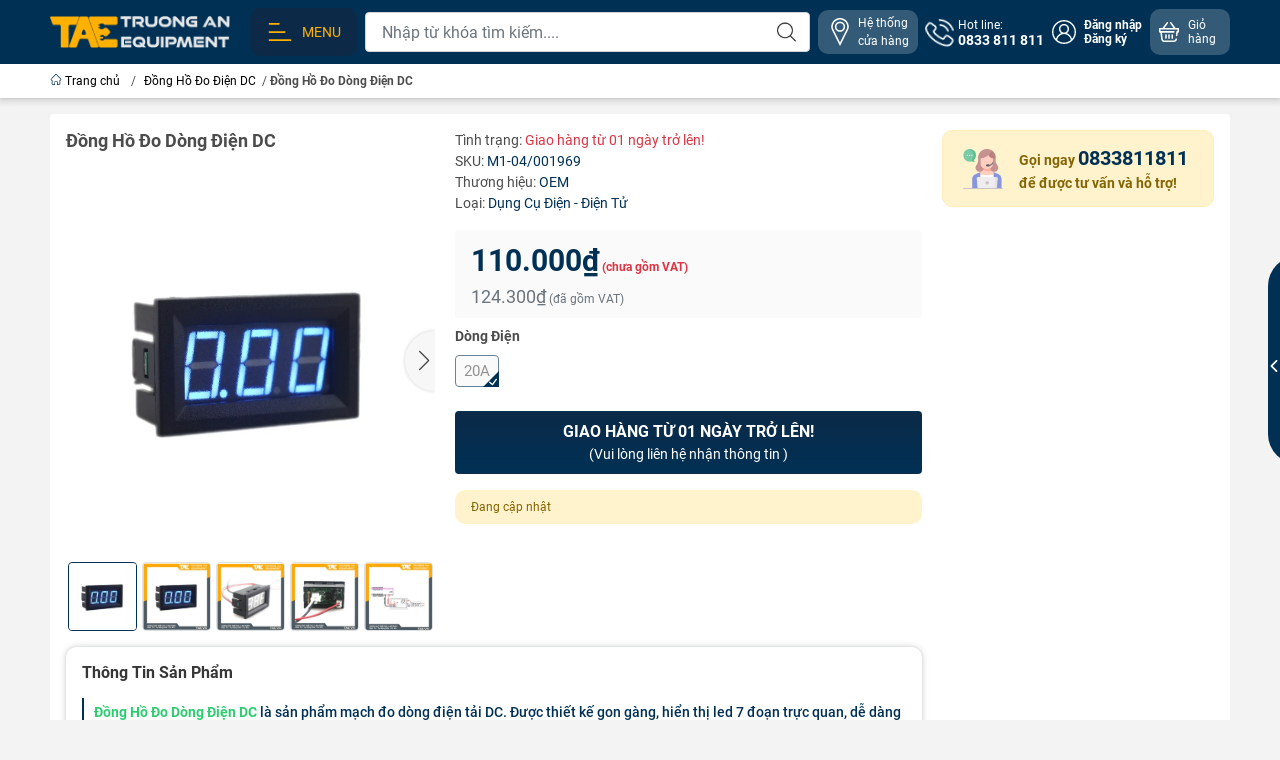

--- FILE ---
content_type: text/html; charset=utf-8
request_url: https://tae.vn/dong-ho-do-dong-dien-dc
body_size: 41299
content:
<!DOCTYPE html>
<html lang="vi">
	<head>
		<meta http-equiv="content-Type" content="text/html; charset=utf-8"/>
		<meta name="theme-color" content="#003155">
		<meta http-equiv="Content-Security-Policy" content="block-all-mixed-content">
		<link rel="canonical" href="https://tae.vn/dong-ho-do-dong-dien-dc"/>
		<meta name='revisit-after' content='2 days' />
		<link rel="preconnect" href="https://tae.vn/dong-ho-do-dong-dien-dc">
		<link rel="preconnect" href="https://bizweb.dktcdn.net" crossorigin>
		<meta name="viewport" content="width=device-width, initial-scale=1, maximum-scale=1.0, user-scalable=yes">			
		<title>Đồng Hồ Đo Dòng Điện DC
Trường An Equipment
</title>
		<!-- ================= Page description ================== -->
		<meta name="description" content="Đồng Hồ Đo Dòng Điện DC Giá Rẻ Tại TP HCM | Đồng hồ đo dòng điện DC giá rẻ tại sài gòn | Đồng hồ đo dòng điện 20A giá rẻ tại sài gòn">
		<!-- ================= Meta ================== -->
		<meta name="keywords" content="Đồng Hồ Đo Dòng Điện DC, Đồng Hồ Đo Điện DC, Đồng Hồ Đo - Hiển Thị, Thiết Bị Đo Dòng Áp, Dụng Cụ Đo Kiểm Tra, Dụng Cụ Điện Điện Tử, DC_20A, do_dong_20A, do_dong_dc, dong_ho_do, Trường An Equipment, tae.vn"/>		
		<meta name="robots" content="noodp,index,follow" />
		<link rel="shortcut icon" href="//bizweb.dktcdn.net/100/048/138/themes/908585/assets/favicon.png?1752563783990" type="image/x-icon" />  
		<link rel="preload" href="//bizweb.dktcdn.net/thumb/compact/100/048/138/themes/908585/assets/logo.png?1752563783990" as="image" media="(min-width: 992px)" />
	<meta property="og:type" content="product">
	<meta property="og:title" content="Đồng Hồ Đo Dòng Điện DC">
		<meta property="og:image" content="http://bizweb.dktcdn.net/thumb/grande/100/048/138/products/dong-ho-do-dong-dien-dc-4.jpg?v=1681354194380">
		<meta property="og:image:secure_url" content="https://bizweb.dktcdn.net/thumb/grande/100/048/138/products/dong-ho-do-dong-dien-dc-4.jpg?v=1681354194380">
		<meta property="og:image" content="http://bizweb.dktcdn.net/thumb/grande/100/048/138/products/dong-ho-do-dong-dien-dc-3.jpg?v=1681354188270">
		<meta property="og:image:secure_url" content="https://bizweb.dktcdn.net/thumb/grande/100/048/138/products/dong-ho-do-dong-dien-dc-3.jpg?v=1681354188270">
		<meta property="og:image" content="http://bizweb.dktcdn.net/thumb/grande/100/048/138/products/dong-ho-do-dong-dien-dc-5.jpg?v=1681354198983">
		<meta property="og:image:secure_url" content="https://bizweb.dktcdn.net/thumb/grande/100/048/138/products/dong-ho-do-dong-dien-dc-5.jpg?v=1681354198983">
	<meta property="og:price:amount" content="110.000">
	<meta property="og:price:currency" content="VND">
<meta property="og:description" content="Đồng Hồ Đo Dòng Điện DC Giá Rẻ Tại TP HCM | Đồng hồ đo dòng điện DC giá rẻ tại sài gòn | Đồng hồ đo dòng điện 20A giá rẻ tại sài gòn">
<meta property="og:url" content="https://tae.vn/dong-ho-do-dong-dien-dc">
<meta property="og:site_name" content="Trường An Equipment">		<link rel="dns-prefetch" href="https://fonts.googleapis.com">
		<link rel="dns-prefetch" href="https://fonts.gstatic.com">
		<link rel="dns-prefetch" href="https://bizweb.dktcdn.net">
		<link rel="dns-prefetch" href="https://cdn.jsdelivr.net">
		<link rel="dns-prefetch" href="https://tae.vn">
		<link rel="preload" as="image" href="//bizweb.dktcdn.net/thumb/large/100/048/138/themes/908585/assets/slide-img1.png?1752563783990" media="screen and (max-width: 480px)">
		<link rel="preload" as="image" href="//bizweb.dktcdn.net/thumb/large/100/048/138/themes/908585/assets/slide-img2.png?1752563783990" media="screen and (max-width: 480px)">
<link rel="preload" as="style" href="https://cdn.jsdelivr.net/npm/bootstrap@4.6.2/dist/css/bootstrap.min.css"  type="text/css">
<link rel="stylesheet" href="https://cdn.jsdelivr.net/npm/bootstrap@4.6.2/dist/css/bootstrap.min.css">
<style>
	:root {
		--menuWidth: calc(100% - 20px);
		--leftColBackground: #fff; 
		--lightLeftColBackground: #f3f3f3; /*+5%*/
		--darkLeftColBackground: #22272b; /*-5%*/
		--mainColor: #003155;
		--mainColor2: #0c2a48;
		--menuHover: #ffb000;
		--accentColor1: #929292;
		--accentColor2: #e2590f; /*Màu giá*/
		--accentColor3: ;
		--textColor: #4c4c4c;
		--toastSuccessBg: #d1e7dd;
		--toastSuccessCl: #0f5132;
		--toastWarningBg: #fff3cd;
		--toastWarningCl: #664d03;
		--toastErrorBg: #f8d7da;
		--toastErrorCl: #842029;
		--toastSystemBg: #d3d3d4;
		--toastSystemCl: #f28705;
	}			
	/* vietnamese */
	@font-face {
		font-family: 'Roboto';
		font-style: normal;
		font-weight: 400;
		font-display: swap;
		src: url(https://fonts.gstatic.com/s/roboto/v30/KFOmCnqEu92Fr1Mu7WxKOzY.woff2) format('woff2');
		unicode-range: U+0102-0103, U+0110-0111, U+0128-0129, U+0168-0169, U+01A0-01A1, U+01AF-01B0, U+1EA0-1EF9, U+20AB;
	}
	/* latin */
	@font-face {
		font-family: 'Roboto';
		font-style: normal;
		font-weight: 400;
		font-display: swap;
		src: url(https://fonts.gstatic.com/s/roboto/v30/KFOmCnqEu92Fr1Mu4mxK.woff2) format('woff2');
		unicode-range: U+0000-00FF, U+0131, U+0152-0153, U+02BB-02BC, U+02C6, U+02DA, U+02DC, U+2000-206F, U+2074, U+20AC, U+2122, U+2191, U+2193, U+2212, U+2215, U+FEFF, U+FFFD;
	}
</style>
<link rel="preload" as="style" href="//bizweb.dktcdn.net/100/048/138/themes/908585/assets/swiper.scss.css?1752563783990"  type="text/css">
<link rel="preload" as="style"  href="//bizweb.dktcdn.net/100/048/138/themes/908585/assets/mew_style_gb.scss.css?1752563783990" type="text/css">
<link href="//bizweb.dktcdn.net/100/048/138/themes/908585/assets/swiper.scss.css?1752563783990" rel="stylesheet">
<link href="//bizweb.dktcdn.net/100/048/138/themes/908585/assets/mew_style_gb.scss.css?1752563783990" rel="stylesheet">
<link rel="preload" as="style"  href="//bizweb.dktcdn.net/100/048/138/themes/908585/assets/noindex.scss.css?1752563783990" type="text/css">
<link href="//bizweb.dktcdn.net/100/048/138/themes/908585/assets/noindex.scss.css?1752563783990" rel="stylesheet" type="text/css" media="all" />
<link rel="preload" as="style"  href="//bizweb.dktcdn.net/100/048/138/themes/908585/assets/swatch_style.scss.css?1752563783990" type="text/css">
<link rel="preload" as="style"  href="//bizweb.dktcdn.net/100/048/138/themes/908585/assets/product_style.scss.css?1752563783990" type="text/css">
<link href="//bizweb.dktcdn.net/100/048/138/themes/908585/assets/swatch_style.scss.css?1752563783990" rel="stylesheet" type="text/css" media="all" />
<link href="//bizweb.dktcdn.net/100/048/138/themes/908585/assets/product_style.scss.css?1752563783990" rel="stylesheet" type="text/css" media="all" />




<link rel="preload" as="style"  href="//bizweb.dktcdn.net/100/048/138/themes/908585/assets/mew_noti.scss.css?1752563783990" type="text/css">
<link href="//bizweb.dktcdn.net/100/048/138/themes/908585/assets/mew_noti.scss.css?1752563783990" rel="stylesheet" type="text/css" media="all" />

		<script src="https://cdnjs.cloudflare.com/ajax/libs/jquery/3.6.0/jquery.min.js" integrity="sha512-894YE6QWD5I59HgZOGReFYm4dnWc1Qt5NtvYSaNcOP+u1T9qYdvdihz0PPSiiqn/+/3e7Jo4EaG7TubfWGUrMQ==" crossorigin="anonymous" referrerpolicy="no-referrer"></script>
		<script src="//bizweb.dktcdn.net/assets/themes_support/api.jquery.js" type="text/javascript"></script>
		<link rel="preload" as="script" href="//bizweb.dktcdn.net/100/048/138/themes/908585/assets/axios.min.js?1752563783990" />
		<script src="//bizweb.dktcdn.net/100/048/138/themes/908585/assets/axios.min.js?1752563783990" type="text/javascript"></script>
		
		<script>
	var Bizweb = Bizweb || {};
	Bizweb.store = 'taevn.mysapo.net';
	Bizweb.id = 48138;
	Bizweb.theme = {"id":908585,"name":"WEBSITE TAE - 2023","role":"main"};
	Bizweb.template = 'product';
	if(!Bizweb.fbEventId)  Bizweb.fbEventId = 'xxxxxxxx-xxxx-4xxx-yxxx-xxxxxxxxxxxx'.replace(/[xy]/g, function (c) {
	var r = Math.random() * 16 | 0, v = c == 'x' ? r : (r & 0x3 | 0x8);
				return v.toString(16);
			});		
</script>
<script>
	(function () {
		function asyncLoad() {
			var urls = ["https://productsrecommend.sapoapps.vn/assets/js/script.js?store=taevn.mysapo.net","//promotionpopup.sapoapps.vn/genscript/script.js?store=taevn.mysapo.net","https://memberdeals.sapoapps.vn/scripts/appbulk_member_deals.min.js?store=taevn.mysapo.net","//promotionpopup.sapoapps.vn/genscript/script.js?store=taevn.mysapo.net","https://productsrecommend.sapoapps.vn/assets/js/script.js?store=taevn.mysapo.net","https://google-shopping.sapoapps.vn/conversion-tracker/global-tag/2128.js?store=taevn.mysapo.net","https://google-shopping.sapoapps.vn/conversion-tracker/event-tag/2128.js?store=taevn.mysapo.net","//newproductreviews.sapoapps.vn/assets/js/productreviews.min.js?store=taevn.mysapo.net","https://google-shopping-v2.sapoapps.vn/api/conversion-tracker/global-tag/3395?store=taevn.mysapo.net"];
			for (var i = 0; i < urls.length; i++) {
				var s = document.createElement('script');
				s.type = 'text/javascript';
				s.async = true;
				s.src = urls[i];
				var x = document.getElementsByTagName('script')[0];
				x.parentNode.insertBefore(s, x);
			}
		};
		window.attachEvent ? window.attachEvent('onload', asyncLoad) : window.addEventListener('load', asyncLoad, false);
	})();
</script>


<script>
	window.BizwebAnalytics = window.BizwebAnalytics || {};
	window.BizwebAnalytics.meta = window.BizwebAnalytics.meta || {};
	window.BizwebAnalytics.meta.currency = 'VND';
	window.BizwebAnalytics.tracking_url = '/s';

	var meta = {};
	
	meta.product = {"id": 12038221, "vendor": "OEM", "name": "Đồng Hồ Đo Dòng Điện DC",
	"type": "Dụng Cụ Điện - Điện Tử", "price": 110000 };
	
	
	for (var attr in meta) {
	window.BizwebAnalytics.meta[attr] = meta[attr];
	}
</script>

	
		<script src="/dist/js/stats.min.js?v=96f2ff2"></script>
	



<!-- Google tag (gtag.js) -->
<script async src="https://www.googletagmanager.com/gtag/js?id=G-JBHPFXTXCJ"></script>
<script>
  window.dataLayer = window.dataLayer || [];
  function gtag(){dataLayer.push(arguments);}
  gtag('js', new Date());

  gtag('config', 'G-JBHPFXTXCJ');
</script>
<script>

	window.enabled_enhanced_ecommerce = true;

</script>

<script>

	try {
		gtag('event', 'view_item', {
			items: [
				{
					id: 12038221,
					name: "Đồng Hồ Đo Dòng Điện DC",
					brand: "OEM",
					category: "Dụng Cụ Điện - Điện Tử",
					variant: null,
					price: '110000'
				}
			]
		});
	} catch(e) { console.error('ga script error', e);}

</script>




<!--Facebook Pixel Code-->
<script>
	!function(f, b, e, v, n, t, s){
	if (f.fbq) return; n = f.fbq = function(){
	n.callMethod?
	n.callMethod.apply(n, arguments):n.queue.push(arguments)}; if (!f._fbq) f._fbq = n;
	n.push = n; n.loaded = !0; n.version = '2.0'; n.queue =[]; t = b.createElement(e); t.async = !0;
	t.src = v; s = b.getElementsByTagName(e)[0]; s.parentNode.insertBefore(t, s)}
	(window,
	document,'script','https://connect.facebook.net/en_US/fbevents.js');
	fbq('init', '1969644603269654', {} , {'agent': 'plsapo'}); // Insert your pixel ID here.
	fbq('track', 'PageView',{},{ eventID: Bizweb.fbEventId });
	
	fbq('track', 'ViewContent', {
	content_ids: [12038221],
	content_name: '"Đồng Hồ Đo Dòng Điện DC"',
	content_type: 'product_group',
	value: '110000',
	currency: window.BizwebAnalytics.meta.currency
	}, { eventID: Bizweb.fbEventId });
	
</script>
<noscript>
	<img height='1' width='1' style='display:none' src='https://www.facebook.com/tr?id=1969644603269654&ev=PageView&noscript=1' />
</noscript>
<!--DO NOT MODIFY-->
<!--End Facebook Pixel Code-->



<script>
	var eventsListenerScript = document.createElement('script');
	eventsListenerScript.async = true;
	
	eventsListenerScript.src = "/dist/js/store_events_listener.min.js?v=1b795e9";
	
	document.getElementsByTagName('head')[0].appendChild(eventsListenerScript);
</script>






		
		
		
		<script rel="dns-prefetch">var ProductReviewsAppUtil=ProductReviewsAppUtil || {};ProductReviewsAppUtil.store={name: 'Trường An Equipment'};</script>


<script type="application/ld+json">
        {
        "@context": "http://schema.org",
        "@type": "BreadcrumbList",
        "itemListElement": 
        [
            {
                "@type": "ListItem",
                "position": 1,
                "item": 
                {
                  "@id": "https://tae.vn",
                  "name": "Trang chủ"
                }
            },
      
            {
                "@type": "ListItem",
                "position": 2,
                "item": 
                {
                  "@id": "https://tae.vn/dong-ho-do-dong-dien-dc",
                  "name": "Đồng Hồ Đo Dòng Điện DC"
                }
            }
      
        
      
      
      
      
    
        ]
        }
</script>
	</head>
	<body id="body_m" >
		<div class="page-body">
			<div class="hidden-md hidden-lg opacity_menu"></div>
			<div class="opacity_filter"></div>
			<div id="body_overlay" class="position-fixed d-none"></div>
			<div class="w-100 clearfix">
<div class="menubar w-100 text-right d-flex d-lg-none position-sticky top-0 align-items-center scroll_down bg_no_index">
	<a href="/" title="Trường An Equipment" class="mr-auto ml-3">
		<img alt="Trường An Equipment" src="//bizweb.dktcdn.net/thumb/small/100/048/138/themes/908585/assets/logo_mobi.png?1752563783990" class="img-fluid mb_logo">
	</a> 
</div>
<div class="bg_head position-fixed w-100 scroll_down d-none"></div>
<div class="col-left position-fixed d-flex flex-column pt-2 pb-2 w-100">
	<div class="container position-relative">
		<div class="row align-items-center">
			<div class="col-12 col-lg-2 d-none d-lg-block">
				<a href="/" title="Trường An Equipment" class="logo">
					<img alt="Trường An Equipment" src="//bizweb.dktcdn.net/100/048/138/themes/908585/assets/logo.png?1752563783990" class="img-fluid">
				</a> 
			</div>
			<div class="col-12 col-lg-10">
				<div class="d-lg-flex align-items-center position-static pr-menu">
					<div class="mr-2 box_menu_main position-static">
						<a href="javascript:;" title="Menu" class="menu_button align-items-center d-flex p-2 pl-xl-3 pr-xl-3 rounded-10 text-uppercase">
							<svg width="32" height="32">
								<use href="#svg-menu" />
							</svg>
							<span>Menu</span>
						</a>
						<div class="col-mobile position-fixed d-flex flex-column pt-lg-2 pb-lg-2 pt-0 pb-0 d-lg-none" id="col-left-mew">
	<div class="align-items-center menu_mobile h-100 position-relative">
		<ul id="menu-mew" class="p-0 m-0 list-unstyled d-lg-flex flex-lg-column">
			
			<li class="level0 d-block w-100 position-static">
				<a title="Điện - Tự Động hóa" href="/thiet-bi-dien-tu-dong-hoa" class="align-items-center d-flex flex-column flex-lg-row js-submenu justify-content-center justify-content-lg-start p-2 position-relative text-center">
					<img class="lazy d-block pb-2 m-auto ml-lg-0 mr-lg-2 pb-lg-0" src="//bizweb.dktcdn.net/100/048/138/themes/908585/assets/placeholder_1x1.png?1752563783990" data-src="https://bizweb.dktcdn.net/100/048/138/collections/icon-dien-tu-dong-hoa.png?v=1685188729807" onError="this.src='//bizweb.dktcdn.net/100/048/138/themes/908585/assets/favicon.png?1752563783990'" alt="Điện - Tự Động hóa">
					<span class="line_1 line_2">Điện - Tự Động hóa</span>
				</a>
				<ul class="lv1 p-0 list-unstyled position-absolute m_chill m-0 row align-content-lg-start">
					<li class="level1 main position-sticky bg-white d-lg-none w-100">
						<a href="/thiet-bi-dien-tu-dong-hoa" class="font-weight-bold d-flex pt-2 pb-2 border-bottom align-items-center w-100 justify-content-center text-main" title="Chi tiết danh mục">
							Chi tiết danh mục
						</a>
					</li>
					<li class="level1 position-relative col-12 col-lg-4 mb-lg-3">
						<a href="/den-chieu-sang-tu-dien-may" class="font-weight-bold d-flex pt-2 pb-2 border-bottom mr-2 ml-2 align-items-center" title="Đèn Chiếu Sáng Tủ Điện - Máy">
							Đèn Chiếu Sáng Tủ Điện - Máy
						</a>
						<ul class="lv2 d-flex list-unstyled flex-column pl-0">
							<li class="level2 position-relative">
								<a href="/" class="h-100 d-flex pl-3 pt-2 pb-2 border-bottom border-lg-none mr-2 ml-2 align-items-center" title="Đèn Chiếu Sáng - Lắp Ngang">
									Đèn Chiếu Sáng - Lắp Ngang
								</a>
							</li>
							<li class="level2 position-relative">
								<a href="/" class="h-100 d-flex pl-3 pt-2 pb-2 border-bottom border-lg-none mr-2 ml-2 align-items-center" title="Đèn Chiếu Sáng - Thao Tác Xoay Gấp">
									Đèn Chiếu Sáng - Thao Tác Xoay Gấp
								</a>
							</li>
						</ul>
					</li>
					<li class="level1 position-relative col-12 col-lg-4 mb-lg-3">
						<a href="/dau-cam-ket-noi-cong-nghiep" class="font-weight-bold d-flex pt-2 pb-2 border-bottom mr-2 ml-2 align-items-center" title="Đầu Cắm Kết Nối Công Nghiệp">
							Đầu Cắm Kết Nối Công Nghiệp
						</a>
						<ul class="lv2 d-flex list-unstyled flex-column pl-0">
							<li class="level2 position-relative">
								<a href="/" class="h-100 d-flex pl-3 pt-2 pb-2 border-bottom border-lg-none mr-2 ml-2 align-items-center" title="Đầu Nối Tròn">
									Đầu Nối Tròn
								</a>
							</li>
							<li class="level2 position-relative">
								<a href="/" class="h-100 d-flex pl-3 pt-2 pb-2 border-bottom border-lg-none mr-2 ml-2 align-items-center" title="Đầu Nối Chữ Nhật">
									Đầu Nối Chữ Nhật
								</a>
							</li>
							<li class="level2 position-relative">
								<a href="/" class="h-100 d-flex pl-3 pt-2 pb-2 border-bottom border-lg-none mr-2 ml-2 align-items-center" title="Đầu Nối Nylon">
									Đầu Nối Nylon
								</a>
							</li>
						</ul>
					</li>
					<li class="level1 position-relative col-12 col-lg-4 mb-lg-3">
						<a href="/day-dan-va-mang-cap" class="font-weight-bold d-flex pt-2 pb-2 border-bottom mr-2 ml-2 align-items-center" title="Dây Dẫn Điện">
							Dây Dẫn Điện
						</a>
						<ul class="lv2 d-flex list-unstyled flex-column pl-0">
							<li class="level2 position-relative">
								<a href="/" class="h-100 d-flex pl-3 pt-2 pb-2 border-bottom border-lg-none mr-2 ml-2 align-items-center" title="Dây Tín Hiệu">
									Dây Tín Hiệu
								</a>
							</li>
						</ul>
					</li>
					<li class="level1 position-relative col-12 col-lg-4 mb-lg-3">
						<a href="/xich-di-day-dien" class="font-weight-bold d-flex pt-2 pb-2 border-bottom mr-2 ml-2 align-items-center" title="Xích Đi Dây Điện">
							Xích Đi Dây Điện
						</a>
						<ul class="lv2 d-flex list-unstyled flex-column pl-0">
							<li class="level2 position-relative">
								<a href="/" class="h-100 d-flex pl-3 pt-2 pb-2 border-bottom border-lg-none mr-2 ml-2 align-items-center" title="Xích Đi Dây Điện Nhựa">
									Xích Đi Dây Điện Nhựa
								</a>
							</li>
							<li class="level2 position-relative">
								<a href="/" class="h-100 d-flex pl-3 pt-2 pb-2 border-bottom border-lg-none mr-2 ml-2 align-items-center" title="Xích Đi Dây Điện Thép">
									Xích Đi Dây Điện Thép
								</a>
							</li>
						</ul>
					</li>
					<li class="level1 position-relative col-12 col-lg-4 mb-lg-3">
						<a href="/thiet-bi-boi-tron-bao-duong" class="font-weight-bold d-flex pt-2 pb-2 border-bottom mr-2 ml-2 align-items-center" title="Thiết Bị Bôi Trơn - Bảo Dưỡng">
							Thiết Bị Bôi Trơn - Bảo Dưỡng
						</a>
						<ul class="lv2 d-flex list-unstyled flex-column pl-0">
							<li class="level2 position-relative">
								<a href="/" class="h-100 d-flex pl-3 pt-2 pb-2 border-bottom border-lg-none mr-2 ml-2 align-items-center" title="Hệ Thống Bơm Dầu">
									Hệ Thống Bơm Dầu
								</a>
							</li>
							<li class="level2 position-relative">
								<a href="/" class="h-100 d-flex pl-3 pt-2 pb-2 border-bottom border-lg-none mr-2 ml-2 align-items-center" title="Hệ Thống Bơm Mỡ">
									Hệ Thống Bơm Mỡ
								</a>
							</li>
						</ul>
					</li>
					<li class="level1 position-relative col-12 col-lg-4 mb-lg-3">
						<a href="/xy-lanh-dien-phu-kien" class="font-weight-bold d-flex pt-2 pb-2 border-bottom mr-2 ml-2 align-items-center" title="Xy Lanh Điện - Phụ Kiện">
							Xy Lanh Điện - Phụ Kiện
						</a>
						<ul class="lv2 d-flex list-unstyled flex-column pl-0">
							<li class="level2 position-relative">
								<a href="/" class="h-100 d-flex pl-3 pt-2 pb-2 border-bottom border-lg-none mr-2 ml-2 align-items-center" title="Bộ Điều Khiển Xy Lanh">
									Bộ Điều Khiển Xy Lanh
								</a>
							</li>
							<li class="level2 position-relative">
								<a href="/" class="h-100 d-flex pl-3 pt-2 pb-2 border-bottom border-lg-none mr-2 ml-2 align-items-center" title="Xy Lanh Điện - Động Cơ DC">
									Xy Lanh Điện - Động Cơ DC
								</a>
							</li>
							<li class="level2 position-relative">
								<a href="/" class="h-100 d-flex pl-3 pt-2 pb-2 border-bottom border-lg-none mr-2 ml-2 align-items-center" title="Xy Lanh Điện - Động Cơ Servo">
									Xy Lanh Điện - Động Cơ Servo
								</a>
							</li>
						</ul>
					</li>
					<li class="level1 position-relative col-12 col-lg-4 mb-lg-3">
						<a href="/dong-co-drivers" class="font-weight-bold d-flex pt-2 pb-2 border-bottom mr-2 ml-2 align-items-center" title="Động Cơ - Servo">
							Động Cơ - Servo
						</a>
						<ul class="lv2 d-flex list-unstyled flex-column pl-0">
							<li class="level2 position-relative">
								<a href="/dong-co-ac-servo" class="h-100 d-flex pl-3 pt-2 pb-2 border-bottom border-lg-none mr-2 ml-2 align-items-center" title="Động Cơ AC Servo">
									Động Cơ AC Servo
								</a>
							</li>
							<li class="level2 position-relative">
								<a href="/dong-co-buoc-stepper" class="h-100 d-flex pl-3 pt-2 pb-2 border-bottom border-lg-none mr-2 ml-2 align-items-center" title="Động Cơ Bước - Stepper">
									Động Cơ Bước - Stepper
								</a>
							</li>
							<li class="level2 position-relative">
								<a href="/dong-co-dc-giam-toc-1" class="h-100 d-flex pl-3 pt-2 pb-2 border-bottom border-lg-none mr-2 ml-2 align-items-center" title="Động Cơ DC - Giảm Tốc">
									Động Cơ DC - Giảm Tốc
								</a>
							</li>
							<li class="level2 position-relative">
								<a href="/dong-co-ac-giam-toc" class="h-100 d-flex pl-3 pt-2 pb-2 border-bottom border-lg-none mr-2 ml-2 align-items-center" title="Động Cơ AC - Giảm Tốc">
									Động Cơ AC - Giảm Tốc
								</a>
							</li>
							<li class="level2 position-relative">
								<a href="/dong-co-brushless" class="h-100 d-flex pl-3 pt-2 pb-2 border-bottom border-lg-none mr-2 ml-2 align-items-center" title="Động Cơ Brushless">
									Động Cơ Brushless
								</a>
							</li>
						</ul>
					</li>
					<li class="level1 position-relative col-12 col-lg-4 mb-lg-3">
						<a href="/motor-bom-nuoc-hoa-chat" class="font-weight-bold d-flex pt-2 pb-2 border-bottom mr-2 ml-2 align-items-center" title="Motor Bơm Nước - Hóa Chất">
							Motor Bơm Nước - Hóa Chất
						</a>
						<ul class="lv2 d-flex list-unstyled flex-column pl-0">
							<li class="level2 position-relative">
								<a href="/" class="h-100 d-flex pl-3 pt-2 pb-2 border-bottom border-lg-none mr-2 ml-2 align-items-center" title="Motor Bơm Nước">
									Motor Bơm Nước
								</a>
							</li>
							<li class="level2 position-relative">
								<a href="/" class="h-100 d-flex pl-3 pt-2 pb-2 border-bottom border-lg-none mr-2 ml-2 align-items-center" title="Motor Bơm Nhu Động">
									Motor Bơm Nhu Động
								</a>
							</li>
						</ul>
					</li>
					<li class="level1 position-relative col-12 col-lg-4 mb-lg-3">
						<a href="/bo-nguon-thiet-bi-cong-suat" class="font-weight-bold d-flex pt-2 pb-2 border-bottom mr-2 ml-2 align-items-center" title="Nguồn Điện">
							Nguồn Điện
						</a>
						<ul class="lv2 d-flex list-unstyled flex-column pl-0">
							<li class="level2 position-relative">
								<a href="/" class="h-100 d-flex pl-3 pt-2 pb-2 border-bottom border-lg-none mr-2 ml-2 align-items-center" title="Nguồn Tổ Ong">
									Nguồn Tổ Ong
								</a>
							</li>
							<li class="level2 position-relative">
								<a href="/" class="h-100 d-flex pl-3 pt-2 pb-2 border-bottom border-lg-none mr-2 ml-2 align-items-center" title="Nguồn Biến Thế">
									Nguồn Biến Thế
								</a>
							</li>
							<li class="level2 position-relative">
								<a href="/" class="h-100 d-flex pl-3 pt-2 pb-2 border-bottom border-lg-none mr-2 ml-2 align-items-center" title="Adapter Chuyển Điện">
									Adapter Chuyển Điện
								</a>
							</li>
							<li class="level2 position-relative">
								<a href="/" class="h-100 d-flex pl-3 pt-2 pb-2 border-bottom border-lg-none mr-2 ml-2 align-items-center" title="Ổ Cắm - Phích Cắm">
									Ổ Cắm - Phích Cắm
								</a>
							</li>
							<li class="level2 position-relative">
								<a href="/" class="h-100 d-flex pl-3 pt-2 pb-2 border-bottom border-lg-none mr-2 ml-2 align-items-center" title="UPS Lưu Điện">
									UPS Lưu Điện
								</a>
							</li>
							<li class="level2 position-relative">
								<a href="/" class="h-100 d-flex pl-3 pt-2 pb-2 border-bottom border-lg-none mr-2 ml-2 align-items-center" title="Bình Ắc Quy">
									Bình Ắc Quy
								</a>
							</li>
							<li class="level2 position-relative">
								<a href="/" class="h-100 d-flex pl-3 pt-2 pb-2 border-bottom border-lg-none mr-2 ml-2 align-items-center" title="Chống Sét">
									Chống Sét
								</a>
							</li>
							<li class="level2 position-relative">
								<a href="/" class="h-100 d-flex pl-3 pt-2 pb-2 border-bottom border-lg-none mr-2 ml-2 align-items-center" title="Lọc Nhiễu Nguồn">
									Lọc Nhiễu Nguồn
								</a>
							</li>
							<li class="level2 position-relative">
								<a href="/" class="h-100 d-flex pl-3 pt-2 pb-2 border-bottom border-lg-none mr-2 ml-2 align-items-center" title="Điện Trở Xả Dòng">
									Điện Trở Xả Dòng
								</a>
							</li>
						</ul>
					</li>
					<li class="level1 position-relative col-12 col-lg-4 mb-lg-3">
						<a href="/cam-bien-cong-tac" class="font-weight-bold d-flex pt-2 pb-2 border-bottom mr-2 ml-2 align-items-center" title="Cảm Biến - Công Tắc Công Nghiệp">
							Cảm Biến - Công Tắc Công Nghiệp
						</a>
						<ul class="lv2 d-flex list-unstyled flex-column pl-0">
							<li class="level2 position-relative">
								<a href="/" class="h-100 d-flex pl-3 pt-2 pb-2 border-bottom border-lg-none mr-2 ml-2 align-items-center" title="Rail Cài Cảm Biến - Phụ Kiện">
									Rail Cài Cảm Biến - Phụ Kiện
								</a>
							</li>
							<li class="level2 position-relative">
								<a href="/" class="h-100 d-flex pl-3 pt-2 pb-2 border-bottom border-lg-none mr-2 ml-2 align-items-center" title="Công Tắc Hành Trình">
									Công Tắc Hành Trình
								</a>
							</li>
							<li class="level2 position-relative">
								<a href="/" class="h-100 d-flex pl-3 pt-2 pb-2 border-bottom border-lg-none mr-2 ml-2 align-items-center" title="Bộ Đếm Rotary - Encoder">
									Bộ Đếm Rotary - Encoder
								</a>
							</li>
							<li class="level2 position-relative">
								<a href="/" class="h-100 d-flex pl-3 pt-2 pb-2 border-bottom border-lg-none mr-2 ml-2 align-items-center" title="Cảm Biến - Nhiệt Độ">
									Cảm Biến - Nhiệt Độ
								</a>
							</li>
							<li class="level2 position-relative">
								<a href="/" class="h-100 d-flex pl-3 pt-2 pb-2 border-bottom border-lg-none mr-2 ml-2 align-items-center" title="Cảm Biến - Áp Suất">
									Cảm Biến - Áp Suất
								</a>
							</li>
							<li class="level2 position-relative">
								<a href="/" class="h-100 d-flex pl-3 pt-2 pb-2 border-bottom border-lg-none mr-2 ml-2 align-items-center" title="Cảm Biến - An Toàn">
									Cảm Biến - An Toàn
								</a>
							</li>
							<li class="level2 position-relative">
								<a href="/" class="h-100 d-flex pl-3 pt-2 pb-2 border-bottom border-lg-none mr-2 ml-2 align-items-center" title="Cảm Biến - Tiệm Cận">
									Cảm Biến - Tiệm Cận
								</a>
							</li>
							<li class="level2 position-relative">
								<a href="/" class="h-100 d-flex pl-3 pt-2 pb-2 border-bottom border-lg-none mr-2 ml-2 align-items-center" title="Cảm Biến - Sợi Quang">
									Cảm Biến - Sợi Quang
								</a>
							</li>
							<li class="level2 position-relative">
								<a href="/" class="h-100 d-flex pl-3 pt-2 pb-2 border-bottom border-lg-none mr-2 ml-2 align-items-center" title="Cảm Biến Chất Lỏng - Khí">
									Cảm Biến Chất Lỏng - Khí
								</a>
							</li>
							<li class="level2 position-relative">
								<a href="/" class="h-100 d-flex pl-3 pt-2 pb-2 border-bottom border-lg-none mr-2 ml-2 align-items-center" title="Cảm Biến Khoảng Cách - Tốc Độ">
									Cảm Biến Khoảng Cách - Tốc Độ
								</a>
							</li>
							<li class="level2 position-relative">
								<a href="/" class="h-100 d-flex pl-3 pt-2 pb-2 border-bottom border-lg-none mr-2 ml-2 align-items-center" title="Cảm Biến Từ - Tiếp Điểm Cửa">
									Cảm Biến Từ - Tiếp Điểm Cửa
								</a>
							</li>
						</ul>
					</li>
					<li class="level1 position-relative col-12 col-lg-4 mb-lg-3">
						<a href="/module-mach-dien-cong-nghiep" class="font-weight-bold d-flex pt-2 pb-2 border-bottom mr-2 ml-2 align-items-center" title="Module - Mạch Điện Công Nghiệp">
							Module - Mạch Điện Công Nghiệp
						</a>
						<ul class="lv2 d-flex list-unstyled flex-column pl-0">
						</ul>
					</li>
					<li class="level1 position-relative col-12 col-lg-4 mb-lg-3">
						<a href="/thiet-bi-giai-nhiet-say" class="font-weight-bold d-flex pt-2 pb-2 border-bottom mr-2 ml-2 align-items-center" title="Thiết Bị Giải Nhiệt - Sấy Tủ">
							Thiết Bị Giải Nhiệt - Sấy Tủ
						</a>
						<ul class="lv2 d-flex list-unstyled flex-column pl-0">
							<li class="level2 position-relative">
								<a href="/" class="h-100 d-flex pl-3 pt-2 pb-2 border-bottom border-lg-none mr-2 ml-2 align-items-center" title="Máy Sấy Tủ Điện">
									Máy Sấy Tủ Điện
								</a>
							</li>
							<li class="level2 position-relative">
								<a href="/" class="h-100 d-flex pl-3 pt-2 pb-2 border-bottom border-lg-none mr-2 ml-2 align-items-center" title="Máy Lạnh Tủ Điện">
									Máy Lạnh Tủ Điện
								</a>
							</li>
							<li class="level2 position-relative">
								<a href="/" class="h-100 d-flex pl-3 pt-2 pb-2 border-bottom border-lg-none mr-2 ml-2 align-items-center" title="Chiller - Két Giải Nhiệt Nước">
									Chiller - Két Giải Nhiệt Nước
								</a>
							</li>
						</ul>
					</li>
					<li class="level1 position-relative col-12 col-lg-4 mb-lg-3">
						<a href="/bo-phat-xung-dieu-khien" class="font-weight-bold d-flex pt-2 pb-2 border-bottom mr-2 ml-2 align-items-center" title="Bộ Phát Xung Điều Khiển">
							Bộ Phát Xung Điều Khiển
						</a>
						<ul class="lv2 d-flex list-unstyled flex-column pl-0">
							<li class="level2 position-relative">
								<a href="/bo-phat-xung-don-truc" class="h-100 d-flex pl-3 pt-2 pb-2 border-bottom border-lg-none mr-2 ml-2 align-items-center" title="Bộ Phát Xung Đơn Trục">
									Bộ Phát Xung Đơn Trục
								</a>
							</li>
						</ul>
					</li>
					<li class="level1 position-relative col-12 col-lg-4 mb-lg-3">
						<a href="/vat-tu-dien-dieu-khien" class="font-weight-bold d-flex pt-2 pb-2 border-bottom mr-2 ml-2 align-items-center" title="Vật Tư Điện Điều Khiển">
							Vật Tư Điện Điều Khiển
						</a>
						<ul class="lv2 d-flex list-unstyled flex-column pl-0">
							<li class="level2 position-relative">
								<a href="/" class="h-100 d-flex pl-3 pt-2 pb-2 border-bottom border-lg-none mr-2 ml-2 align-items-center" title="Relays">
									Relays
								</a>
							</li>
							<li class="level2 position-relative">
								<a href="/" class="h-100 d-flex pl-3 pt-2 pb-2 border-bottom border-lg-none mr-2 ml-2 align-items-center" title="Timers">
									Timers
								</a>
							</li>
							<li class="level2 position-relative">
								<a href="/" class="h-100 d-flex pl-3 pt-2 pb-2 border-bottom border-lg-none mr-2 ml-2 align-items-center" title="Counters">
									Counters
								</a>
							</li>
							<li class="level2 position-relative">
								<a href="/" class="h-100 d-flex pl-3 pt-2 pb-2 border-bottom border-lg-none mr-2 ml-2 align-items-center" title="Đèn Báo Tín Hiệu">
									Đèn Báo Tín Hiệu
								</a>
							</li>
							<li class="level2 position-relative">
								<a href="/" class="h-100 d-flex pl-3 pt-2 pb-2 border-bottom border-lg-none mr-2 ml-2 align-items-center" title="Đèn Báo Cảnh Báo">
									Đèn Báo Cảnh Báo
								</a>
							</li>
							<li class="level2 position-relative">
								<a href="/" class="h-100 d-flex pl-3 pt-2 pb-2 border-bottom border-lg-none mr-2 ml-2 align-items-center" title="Còi - Loa Cảnh Báo">
									Còi - Loa Cảnh Báo
								</a>
							</li>
							<li class="level2 position-relative">
								<a href="/" class="h-100 d-flex pl-3 pt-2 pb-2 border-bottom border-lg-none mr-2 ml-2 align-items-center" title="Cầu Chì - Mạch Bảo Vệ">
									Cầu Chì - Mạch Bảo Vệ
								</a>
							</li>
							<li class="level2 position-relative">
								<a href="/" class="h-100 d-flex pl-3 pt-2 pb-2 border-bottom border-lg-none mr-2 ml-2 align-items-center" title="Nút Nhấn Công Nghiệp">
									Nút Nhấn Công Nghiệp
								</a>
							</li>
							<li class="level2 position-relative">
								<a href="/" class="h-100 d-flex pl-3 pt-2 pb-2 border-bottom border-lg-none mr-2 ml-2 align-items-center" title="Quạt - Tản Nhiệt">
									Quạt - Tản Nhiệt
								</a>
							</li>
							<li class="level2 position-relative">
								<a href="/" class="h-100 d-flex pl-3 pt-2 pb-2 border-bottom border-lg-none mr-2 ml-2 align-items-center" title="Cầu Đấu Điện - Terminal Block">
									Cầu Đấu Điện - Terminal Block
								</a>
							</li>
						</ul>
					</li>
					<li class="level1 position-relative col-12 col-lg-4 mb-lg-3">
						<a href="/thiet-bi-dong-cat-dien" class="font-weight-bold d-flex pt-2 pb-2 border-bottom mr-2 ml-2 align-items-center" title="Thiết Bị Đóng - Cắt Điện">
							Thiết Bị Đóng - Cắt Điện
						</a>
						<ul class="lv2 d-flex list-unstyled flex-column pl-0">
							<li class="level2 position-relative">
								<a href="/" class="h-100 d-flex pl-3 pt-2 pb-2 border-bottom border-lg-none mr-2 ml-2 align-items-center" title="Cầu Chì">
									Cầu Chì
								</a>
							</li>
							<li class="level2 position-relative">
								<a href="/" class="h-100 d-flex pl-3 pt-2 pb-2 border-bottom border-lg-none mr-2 ml-2 align-items-center" title="CB - Cầu Dao">
									CB - Cầu Dao
								</a>
							</li>
							<li class="level2 position-relative">
								<a href="/" class="h-100 d-flex pl-3 pt-2 pb-2 border-bottom border-lg-none mr-2 ml-2 align-items-center" title="Khởi Động Từ">
									Khởi Động Từ
								</a>
							</li>
						</ul>
					</li>
					<li class="level1 position-relative col-12 col-lg-4 mb-lg-3">
						<a href="/bien-tan-1" class="font-weight-bold d-flex pt-2 pb-2 border-bottom mr-2 ml-2 align-items-center" title="Biến Tần - Điều Chỉnh Tốc">
							Biến Tần - Điều Chỉnh Tốc
						</a>
						<ul class="lv2 d-flex list-unstyled flex-column pl-0">
							<li class="level2 position-relative">
								<a href="/" class="h-100 d-flex pl-3 pt-2 pb-2 border-bottom border-lg-none mr-2 ml-2 align-items-center" title="Biến Tần 3 Pha 380V">
									Biến Tần 3 Pha 380V
								</a>
							</li>
							<li class="level2 position-relative">
								<a href="/" class="h-100 d-flex pl-3 pt-2 pb-2 border-bottom border-lg-none mr-2 ml-2 align-items-center" title="Biến Tần 1 Pha 220V">
									Biến Tần 1 Pha 220V
								</a>
							</li>
						</ul>
					</li>
					<li class="level1 position-relative col-12 col-lg-4 mb-lg-3">
						<a href="/thiet-bi-dieu-khien-lap-trinh" class="font-weight-bold d-flex pt-2 pb-2 border-bottom mr-2 ml-2 align-items-center" title="PLC - HMI">
							PLC - HMI
						</a>
						<ul class="lv2 d-flex list-unstyled flex-column pl-0">
							<li class="level2 position-relative">
								<a href="/plc-mitsubishi-modules" class="h-100 d-flex pl-3 pt-2 pb-2 border-bottom border-lg-none mr-2 ml-2 align-items-center" title="PLC - HMI Mitsubishi">
									PLC - HMI Mitsubishi
								</a>
							</li>
							<li class="level2 position-relative">
								<a href="/plc-delta-va-modules" class="h-100 d-flex pl-3 pt-2 pb-2 border-bottom border-lg-none mr-2 ml-2 align-items-center" title="PLC - HMI Delta">
									PLC - HMI Delta
								</a>
							</li>
							<li class="level2 position-relative">
								<a href="/plc-wecon" class="h-100 d-flex pl-3 pt-2 pb-2 border-bottom border-lg-none mr-2 ml-2 align-items-center" title="PLC - HMI Wecon">
									PLC - HMI Wecon
								</a>
							</li>
							<li class="level2 position-relative">
								<a href="/plc-coolmay" class="h-100 d-flex pl-3 pt-2 pb-2 border-bottom border-lg-none mr-2 ml-2 align-items-center" title="PLC - HMI Coolmay">
									PLC - HMI Coolmay
								</a>
							</li>
							<li class="level2 position-relative">
								<a href="/plc-hmi-lichuan" class="h-100 d-flex pl-3 pt-2 pb-2 border-bottom border-lg-none mr-2 ml-2 align-items-center" title="PLC - HMI Lichuan">
									PLC - HMI Lichuan
								</a>
							</li>
							<li class="level2 position-relative">
								<a href="/plc-hmi-xinjie" class="h-100 d-flex pl-3 pt-2 pb-2 border-bottom border-lg-none mr-2 ml-2 align-items-center" title="PLC - HMI Xinjie">
									PLC - HMI Xinjie
								</a>
							</li>
							<li class="level2 position-relative">
								<a href="/plc-hmi-inovance" class="h-100 d-flex pl-3 pt-2 pb-2 border-bottom border-lg-none mr-2 ml-2 align-items-center" title="PLC - HMI Inovance">
									PLC - HMI Inovance
								</a>
							</li>
							<li class="level2 position-relative">
								<a href="/plc-hmi-kinco" class="h-100 d-flex pl-3 pt-2 pb-2 border-bottom border-lg-none mr-2 ml-2 align-items-center" title="PLC - HMI Kinco">
									PLC - HMI Kinco
								</a>
							</li>
							<li class="level2 position-relative">
								<a href="/plc-oem" class="h-100 d-flex pl-3 pt-2 pb-2 border-bottom border-lg-none mr-2 ml-2 align-items-center" title="PLC OEM">
									PLC OEM
								</a>
							</li>
							<li class="level2 position-relative">
								<a href="/touch-panel-hmi" class="h-100 d-flex pl-3 pt-2 pb-2 border-bottom border-lg-none mr-2 ml-2 align-items-center" title="Touch Panel - HMI">
									Touch Panel - HMI
								</a>
							</li>
							<li class="level2 position-relative">
								<a href="/cap-ket-noi-phu-kien-plc" class="h-100 d-flex pl-3 pt-2 pb-2 border-bottom border-lg-none mr-2 ml-2 align-items-center" title="Cáp Kết Nối - Phụ Kiện PLC">
									Cáp Kết Nối - Phụ Kiện PLC
								</a>
							</li>
						</ul>
					</li>
				</ul>
							</li>
			
			<li class="level0 d-block w-100 position-static">
				<a title="Cơ Khí - Tự Động Hóa" href="/thiet-bi-co-khi-tu-dong-hoa" class="align-items-center d-flex flex-column flex-lg-row js-submenu justify-content-center justify-content-lg-start p-2 position-relative text-center">
					<img class="lazy d-block pb-2 m-auto ml-lg-0 mr-lg-2 pb-lg-0" src="//bizweb.dktcdn.net/100/048/138/themes/908585/assets/placeholder_1x1.png?1752563783990" data-src="https://bizweb.dktcdn.net/100/048/138/collections/icon-co-khi.png?v=1685188646983" onError="this.src='//bizweb.dktcdn.net/100/048/138/themes/908585/assets/favicon.png?1752563783990'" alt="Cơ Khí - Tự Động Hóa">
					<span class="line_1 line_2">Cơ Khí - Tự Động Hóa</span>
				</a>
				<ul class="lv1 p-0 list-unstyled position-absolute m_chill m-0 row align-content-lg-start">
					<li class="level1 main position-sticky bg-white d-lg-none w-100">
						<a href="/thiet-bi-co-khi-tu-dong-hoa" class="font-weight-bold d-flex pt-2 pb-2 border-bottom align-items-center w-100 justify-content-center text-main" title="Chi tiết danh mục">
							Chi tiết danh mục
						</a>
					</li>
					<li class="level1 position-relative col-12 col-lg-4 mb-lg-3">
						<a href="/day-dai-pulley-1" class="font-weight-bold d-flex pt-2 pb-2 border-bottom mr-2 ml-2 align-items-center" title="Dây Đai - Pulley">
							Dây Đai - Pulley
						</a>
						<ul class="lv2 d-flex list-unstyled flex-column pl-0">
							<li class="level2 position-relative">
								<a href="/day-dai-pulley-gt2" class="h-100 d-flex pl-3 pt-2 pb-2 border-bottom border-lg-none mr-2 ml-2 align-items-center" title="Dây Đai Răng - Pulley GT2">
									Dây Đai Răng - Pulley GT2
								</a>
							</li>
							<li class="level2 position-relative">
								<a href="/day-dai-pulley-3m" class="h-100 d-flex pl-3 pt-2 pb-2 border-bottom border-lg-none mr-2 ml-2 align-items-center" title="Dây Đai Răng - Pulley 3M">
									Dây Đai Răng - Pulley 3M
								</a>
							</li>
							<li class="level2 position-relative">
								<a href="/day-dai-pulley-5m" class="h-100 d-flex pl-3 pt-2 pb-2 border-bottom border-lg-none mr-2 ml-2 align-items-center" title="Dây Đai Răng - Pulley 5M">
									Dây Đai Răng - Pulley 5M
								</a>
							</li>
							<li class="level2 position-relative">
								<a href="/" class="h-100 d-flex pl-3 pt-2 pb-2 border-bottom border-lg-none mr-2 ml-2 align-items-center" title="Dây Đai Tròn - Pulley">
									Dây Đai Tròn - Pulley
								</a>
							</li>
							<li class="level2 position-relative">
								<a href="/" class="h-100 d-flex pl-3 pt-2 pb-2 border-bottom border-lg-none mr-2 ml-2 align-items-center" title="Dây Đai V - Pulley">
									Dây Đai V - Pulley
								</a>
							</li>
						</ul>
					</li>
					<li class="level1 position-relative col-12 col-lg-4 mb-lg-3">
						<a href="/khop-noi-truc-noi-1" class="font-weight-bold d-flex pt-2 pb-2 border-bottom mr-2 ml-2 align-items-center" title="Khớp Nối - Trục Nối">
							Khớp Nối - Trục Nối
						</a>
						<ul class="lv2 d-flex list-unstyled flex-column pl-0">
							<li class="level2 position-relative">
								<a href="/khop-noi-mem" class="h-100 d-flex pl-3 pt-2 pb-2 border-bottom border-lg-none mr-2 ml-2 align-items-center" title="Khớp Nối Mềm">
									Khớp Nối Mềm
								</a>
							</li>
							<li class="level2 position-relative">
								<a href="/khop-noi-cung-1" class="h-100 d-flex pl-3 pt-2 pb-2 border-bottom border-lg-none mr-2 ml-2 align-items-center" title="Khớp Nối Cứng">
									Khớp Nối Cứng
								</a>
							</li>
							<li class="level2 position-relative">
								<a href="/" class="h-100 d-flex pl-3 pt-2 pb-2 border-bottom border-lg-none mr-2 ml-2 align-items-center" title="Khớp Nối Đa Hướng - Mặt Bích">
									Khớp Nối Đa Hướng - Mặt Bích
								</a>
							</li>
						</ul>
					</li>
					<li class="level1 position-relative col-12 col-lg-4 mb-lg-3">
						<a href="/vitme-dai-oc" class="font-weight-bold d-flex pt-2 pb-2 border-bottom mr-2 ml-2 align-items-center" title="Vitme - Đai Ốc">
							Vitme - Đai Ốc
						</a>
						<ul class="lv2 d-flex list-unstyled flex-column pl-0">
							<li class="level2 position-relative">
								<a href="/vitme-bi-dai-oc" class="h-100 d-flex pl-3 pt-2 pb-2 border-bottom border-lg-none mr-2 ml-2 align-items-center" title="Vitme Bi - Đai Ốc">
									Vitme Bi - Đai Ốc
								</a>
							</li>
							<li class="level2 position-relative">
								<a href="/vitme-t-dai-oc" class="h-100 d-flex pl-3 pt-2 pb-2 border-bottom border-lg-none mr-2 ml-2 align-items-center" title="Vitme Rãnh T - Đai Ốc">
									Vitme Rãnh T - Đai Ốc
								</a>
							</li>
						</ul>
					</li>
					<li class="level1 position-relative col-12 col-lg-4 mb-lg-3">
						<a href="/goi-do-support" class="font-weight-bold d-flex pt-2 pb-2 border-bottom mr-2 ml-2 align-items-center" title="Gối Đỡ - Shaft Support">
							Gối Đỡ - Shaft Support
						</a>
						<ul class="lv2 d-flex list-unstyled flex-column pl-0">
							<li class="level2 position-relative">
								<a href="/goi-do-bk-bf-vitme" class="h-100 d-flex pl-3 pt-2 pb-2 border-bottom border-lg-none mr-2 ml-2 align-items-center" title="Gối Đỡ Vitme">
									Gối Đỡ Vitme
								</a>
							</li>
							<li class="level2 position-relative">
								<a href="/goi-do-truc-tron" class="h-100 d-flex pl-3 pt-2 pb-2 border-bottom border-lg-none mr-2 ml-2 align-items-center" title="Gối Đỡ Trục Tròn">
									Gối Đỡ Trục Tròn
								</a>
							</li>
						</ul>
					</li>
					<li class="level1 position-relative col-12 col-lg-4 mb-lg-3">
						<a href="/ray-truot-con-truot-1" class="font-weight-bold d-flex pt-2 pb-2 border-bottom mr-2 ml-2 align-items-center" title="Ray Trượt - Con Trượt">
							Ray Trượt - Con Trượt
						</a>
						<ul class="lv2 d-flex list-unstyled flex-column pl-0">
							<li class="level2 position-relative">
								<a href="/ray-truot-tron-con-truot" class="h-100 d-flex pl-3 pt-2 pb-2 border-bottom border-lg-none mr-2 ml-2 align-items-center" title="Ray Tượt - Con Trượt Tròn">
									Ray Tượt - Con Trượt Tròn
								</a>
							</li>
							<li class="level2 position-relative">
								<a href="/ray-truot-vuong-con-truot" class="h-100 d-flex pl-3 pt-2 pb-2 border-bottom border-lg-none mr-2 ml-2 align-items-center" title="Ray Trượt - Con Trượt Vuông">
									Ray Trượt - Con Trượt Vuông
								</a>
							</li>
						</ul>
					</li>
					<li class="level1 position-relative col-12 col-lg-4 mb-lg-3">
						<a href="/cover-bao-ve-chan-bui" class="font-weight-bold d-flex pt-2 pb-2 border-bottom mr-2 ml-2 align-items-center" title="Cover Bảo Vệ - Chắn Bụi">
							Cover Bảo Vệ - Chắn Bụi
						</a>
						<ul class="lv2 d-flex list-unstyled flex-column pl-0">
							<li class="level2 position-relative">
								<a href="/" class="h-100 d-flex pl-3 pt-2 pb-2 border-bottom border-lg-none mr-2 ml-2 align-items-center" title="Chắn Bụi Xếp">
									Chắn Bụi Xếp
								</a>
							</li>
							<li class="level2 position-relative">
								<a href="/" class="h-100 d-flex pl-3 pt-2 pb-2 border-bottom border-lg-none mr-2 ml-2 align-items-center" title="Chắn Bụi Tròn">
									Chắn Bụi Tròn
								</a>
							</li>
						</ul>
					</li>
					<li class="level1 position-relative col-12 col-lg-4 mb-lg-3">
						<a href="/slider-actuators-combo-truot" class="font-weight-bold d-flex pt-2 pb-2 border-bottom mr-2 ml-2 align-items-center" title="Slider Actuators - Combo Trượt">
							Slider Actuators - Combo Trượt
						</a>
						<ul class="lv2 d-flex list-unstyled flex-column pl-0">
							<li class="level2 position-relative">
								<a href="/" class="h-100 d-flex pl-3 pt-2 pb-2 border-bottom border-lg-none mr-2 ml-2 align-items-center" title="Slider Trượt Vitme">
									Slider Trượt Vitme
								</a>
							</li>
							<li class="level2 position-relative">
								<a href="/" class="h-100 d-flex pl-3 pt-2 pb-2 border-bottom border-lg-none mr-2 ml-2 align-items-center" title="Slider Trượt Dây Đai">
									Slider Trượt Dây Đai
								</a>
							</li>
							<li class="level2 position-relative">
								<a href="/" class="h-100 d-flex pl-3 pt-2 pb-2 border-bottom border-lg-none mr-2 ml-2 align-items-center" title="Slider Trượt Thanh Răng">
									Slider Trượt Thanh Răng
								</a>
							</li>
						</ul>
					</li>
					<li class="level1 position-relative col-12 col-lg-4 mb-lg-3">
						<a href="/thanh-rang-banh-rang-1" class="font-weight-bold d-flex pt-2 pb-2 border-bottom mr-2 ml-2 align-items-center" title="Thanh Răng - Bánh Răng">
							Thanh Răng - Bánh Răng
						</a>
						<ul class="lv2 d-flex list-unstyled flex-column pl-0">
							<li class="level2 position-relative">
								<a href="/" class="h-100 d-flex pl-3 pt-2 pb-2 border-bottom border-lg-none mr-2 ml-2 align-items-center" title="Thanh Răng - Bánh Răng Thẳng">
									Thanh Răng - Bánh Răng Thẳng
								</a>
							</li>
							<li class="level2 position-relative">
								<a href="/" class="h-100 d-flex pl-3 pt-2 pb-2 border-bottom border-lg-none mr-2 ml-2 align-items-center" title="Thanh Răng - Bánh Răng Chéo">
									Thanh Răng - Bánh Răng Chéo
								</a>
							</li>
						</ul>
					</li>
					<li class="level1 position-relative col-12 col-lg-4 mb-lg-3">
						<a href="/hop-so-giam-toc" class="font-weight-bold d-flex pt-2 pb-2 border-bottom mr-2 ml-2 align-items-center" title="Hộp Số Giảm Tốc">
							Hộp Số Giảm Tốc
						</a>
						<ul class="lv2 d-flex list-unstyled flex-column pl-0">
							<li class="level2 position-relative">
								<a href="/" class="h-100 d-flex pl-3 pt-2 pb-2 border-bottom border-lg-none mr-2 ml-2 align-items-center" title="Hộp Số - Dây Đai">
									Hộp Số - Dây Đai
								</a>
							</li>
							<li class="level2 position-relative">
								<a href="/" class="h-100 d-flex pl-3 pt-2 pb-2 border-bottom border-lg-none mr-2 ml-2 align-items-center" title="Hộp Số - Harmonic">
									Hộp Số - Harmonic
								</a>
							</li>
							<li class="level2 position-relative">
								<a href="/" class="h-100 d-flex pl-3 pt-2 pb-2 border-bottom border-lg-none mr-2 ml-2 align-items-center" title="Hộp số - Hành Tinh">
									Hộp số - Hành Tinh
								</a>
							</li>
							<li class="level2 position-relative">
								<a href="/" class="h-100 d-flex pl-3 pt-2 pb-2 border-bottom border-lg-none mr-2 ml-2 align-items-center" title="Hộp Số - Bánh Vít Trục Vit">
									Hộp Số - Bánh Vít Trục Vit
								</a>
							</li>
						</ul>
					</li>
					<li class="level1 position-relative col-12 col-lg-4 mb-lg-3">
						<a href="/vong-bi-bac-dan-1" class="font-weight-bold d-flex pt-2 pb-2 border-bottom mr-2 ml-2 align-items-center" title="Vòng Bi - Bạc Đạn">
							Vòng Bi - Bạc Đạn
						</a>
						<ul class="lv2 d-flex list-unstyled flex-column pl-0">
							<li class="level2 position-relative">
								<a href="/" class="h-100 d-flex pl-3 pt-2 pb-2 border-bottom border-lg-none mr-2 ml-2 align-items-center" title="Vòng Bi - Cầu">
									Vòng Bi - Cầu
								</a>
							</li>
							<li class="level2 position-relative">
								<a href="/" class="h-100 d-flex pl-3 pt-2 pb-2 border-bottom border-lg-none mr-2 ml-2 align-items-center" title="Vòng Bi - Đũa">
									Vòng Bi - Đũa
								</a>
							</li>
							<li class="level2 position-relative">
								<a href="/" class="h-100 d-flex pl-3 pt-2 pb-2 border-bottom border-lg-none mr-2 ml-2 align-items-center" title="Vòng Bi - Mắt Trâu">
									Vòng Bi - Mắt Trâu
								</a>
							</li>
							<li class="level2 position-relative">
								<a href="/" class="h-100 d-flex pl-3 pt-2 pb-2 border-bottom border-lg-none mr-2 ml-2 align-items-center" title="Cam - Con Lăn Dẫn Hướng">
									Cam - Con Lăn Dẫn Hướng
								</a>
							</li>
						</ul>
					</li>
					<li class="level1 position-relative col-12 col-lg-4 mb-lg-3">
						<a href="/nhong-xich-day-xich" class="font-weight-bold d-flex pt-2 pb-2 border-bottom mr-2 ml-2 align-items-center" title="Nhông Xích - Dây Xích">
							Nhông Xích - Dây Xích
						</a>
						<ul class="lv2 d-flex list-unstyled flex-column pl-0">
							<li class="level2 position-relative">
								<a href="/" class="h-100 d-flex pl-3 pt-2 pb-2 border-bottom border-lg-none mr-2 ml-2 align-items-center" title="Dây Xích">
									Dây Xích
								</a>
							</li>
							<li class="level2 position-relative">
								<a href="/" class="h-100 d-flex pl-3 pt-2 pb-2 border-bottom border-lg-none mr-2 ml-2 align-items-center" title="Bánh Xích">
									Bánh Xích
								</a>
							</li>
						</ul>
					</li>
					<li class="level1 position-relative col-12 col-lg-4 mb-lg-3">
						<a href="/chan-de-can-bang-may" class="font-weight-bold d-flex pt-2 pb-2 border-bottom mr-2 ml-2 align-items-center" title="Chân Đế - Cân Bằng Máy">
							Chân Đế - Cân Bằng Máy
						</a>
						<ul class="lv2 d-flex list-unstyled flex-column pl-0">
						</ul>
					</li>
				</ul>
							</li>
			
			<li class="level0 d-block w-100 position-static">
				<a title="Vật Tư Khí Nén" href="/vat-tu-khi-nen" class="align-items-center d-flex flex-column flex-lg-row js-submenu justify-content-center justify-content-lg-start p-2 position-relative text-center">
					<img class="lazy d-block pb-2 m-auto ml-lg-0 mr-lg-2 pb-lg-0" src="//bizweb.dktcdn.net/100/048/138/themes/908585/assets/placeholder_1x1.png?1752563783990" data-src="https://bizweb.dktcdn.net/100/048/138/collections/icon-may-bom.png?v=1685200760897" onError="this.src='//bizweb.dktcdn.net/100/048/138/themes/908585/assets/favicon.png?1752563783990'" alt="Vật Tư Khí Nén">
					<span class="line_1 line_2">Vật Tư Khí Nén</span>
				</a>
				<ul class="lv1 p-0 list-unstyled position-absolute m_chill m-0 row align-content-lg-start">
					<li class="level1 main position-sticky bg-white d-lg-none w-100">
						<a href="/vat-tu-khi-nen" class="font-weight-bold d-flex pt-2 pb-2 border-bottom align-items-center w-100 justify-content-center text-main" title="Chi tiết danh mục">
							Chi tiết danh mục
						</a>
					</li>
					<li class="level1 position-relative col-12 col-lg-4 mb-lg-3">
						<a href="/voi-phun-suong-tuoi-nguoi" class="font-weight-bold d-flex pt-2 pb-2 border-bottom mr-2 ml-2 align-items-center" title="Vòi Phun Sương - Tưới Nguội">
							Vòi Phun Sương - Tưới Nguội
						</a>
						<ul class="lv2 d-flex list-unstyled flex-column pl-0">
						</ul>
					</li>
					<li class="level1 position-relative col-12 col-lg-4 mb-lg-3">
						<a href="/xy-lanh-khi-nen-1" class="font-weight-bold d-flex pt-2 pb-2 border-bottom mr-2 ml-2 align-items-center" title="Xy Lanh">
							Xy Lanh
						</a>
						<ul class="lv2 d-flex list-unstyled flex-column pl-0">
						</ul>
					</li>
					<li class="level1 position-relative col-12 col-lg-4 mb-lg-3">
						<a href="/ong-khi-nen" class="font-weight-bold d-flex pt-2 pb-2 border-bottom mr-2 ml-2 align-items-center" title="Ống Khí Nén">
							Ống Khí Nén
						</a>
						<ul class="lv2 d-flex list-unstyled flex-column pl-0">
						</ul>
					</li>
					<li class="level1 position-relative col-12 col-lg-4 mb-lg-3">
						<a href="/van-tu-solenoid" class="font-weight-bold d-flex pt-2 pb-2 border-bottom mr-2 ml-2 align-items-center" title="Van Điện Từ - Solenoid">
							Van Điện Từ - Solenoid
						</a>
						<ul class="lv2 d-flex list-unstyled flex-column pl-0">
						</ul>
					</li>
					<li class="level1 position-relative col-12 col-lg-4 mb-lg-3">
						<a href="/bo-loc-khi" class="font-weight-bold d-flex pt-2 pb-2 border-bottom mr-2 ml-2 align-items-center" title="Bộ Lọc Khí">
							Bộ Lọc Khí
						</a>
						<ul class="lv2 d-flex list-unstyled flex-column pl-0">
						</ul>
					</li>
					<li class="level1 position-relative col-12 col-lg-4 mb-lg-3">
						<a href="/dong-ho-ap-suat" class="font-weight-bold d-flex pt-2 pb-2 border-bottom mr-2 ml-2 align-items-center" title="Đồng Hồ Áp Suất">
							Đồng Hồ Áp Suất
						</a>
						<ul class="lv2 d-flex list-unstyled flex-column pl-0">
						</ul>
					</li>
					<li class="level1 position-relative col-12 col-lg-4 mb-lg-3">
						<a href="/tiet-luu-khi" class="font-weight-bold d-flex pt-2 pb-2 border-bottom mr-2 ml-2 align-items-center" title="Tiết Lưu Khí">
							Tiết Lưu Khí
						</a>
						<ul class="lv2 d-flex list-unstyled flex-column pl-0">
						</ul>
					</li>
					<li class="level1 position-relative col-12 col-lg-4 mb-lg-3">
						<a href="/dau-noi-khi" class="font-weight-bold d-flex pt-2 pb-2 border-bottom mr-2 ml-2 align-items-center" title="Đầu Nối Khí">
							Đầu Nối Khí
						</a>
						<ul class="lv2 d-flex list-unstyled flex-column pl-0">
						</ul>
					</li>
					<li class="level1 position-relative col-12 col-lg-4 mb-lg-3">
						<a href="/dau-noi-nhanh" class="font-weight-bold d-flex pt-2 pb-2 border-bottom mr-2 ml-2 align-items-center" title="Đầu Nối Nhanh">
							Đầu Nối Nhanh
						</a>
						<ul class="lv2 d-flex list-unstyled flex-column pl-0">
						</ul>
					</li>
					<li class="level1 position-relative col-12 col-lg-4 mb-lg-3">
						<a href="/dau-giam-thanh" class="font-weight-bold d-flex pt-2 pb-2 border-bottom mr-2 ml-2 align-items-center" title="Đầu Giảm Thanh">
							Đầu Giảm Thanh
						</a>
						<ul class="lv2 d-flex list-unstyled flex-column pl-0">
						</ul>
					</li>
					<li class="level1 position-relative col-12 col-lg-4 mb-lg-3">
						<a href="/sung-xit-hoi" class="font-weight-bold d-flex pt-2 pb-2 border-bottom mr-2 ml-2 align-items-center" title="Súng Xịt Hơi">
							Súng Xịt Hơi
						</a>
						<ul class="lv2 d-flex list-unstyled flex-column pl-0">
						</ul>
					</li>
					<li class="level1 position-relative col-12 col-lg-4 mb-lg-3">
						<a href="/may-nen-khi" class="font-weight-bold d-flex pt-2 pb-2 border-bottom mr-2 ml-2 align-items-center" title="Máy Nén Khí">
							Máy Nén Khí
						</a>
						<ul class="lv2 d-flex list-unstyled flex-column pl-0">
						</ul>
					</li>
					<li class="level1 position-relative col-12 col-lg-4 mb-lg-3">
						<a href="/bom-chan-khong" class="font-weight-bold d-flex pt-2 pb-2 border-bottom mr-2 ml-2 align-items-center" title="Bơm Chân Không">
							Bơm Chân Không
						</a>
						<ul class="lv2 d-flex list-unstyled flex-column pl-0">
						</ul>
					</li>
					<li class="level1 position-relative col-12 col-lg-4 mb-lg-3">
						<a href="/giac-hut-chan-khong" class="font-weight-bold d-flex pt-2 pb-2 border-bottom mr-2 ml-2 align-items-center" title="Giác Hút Chân Không">
							Giác Hút Chân Không
						</a>
						<ul class="lv2 d-flex list-unstyled flex-column pl-0">
						</ul>
					</li>
					<li class="level1 position-relative col-12 col-lg-4 mb-lg-3">
						<a href="/vat-tu-chan-khong" class="font-weight-bold d-flex pt-2 pb-2 border-bottom mr-2 ml-2 align-items-center" title="Vật Tư Lắp Chân Không">
							Vật Tư Lắp Chân Không
						</a>
						<ul class="lv2 d-flex list-unstyled flex-column pl-0">
						</ul>
					</li>
				</ul>
							</li>
			
			<li class="level0 d-block w-100 position-static">
				<a title="Vỏ Tủ - Vật Tư Làm Tủ Điện" href="/vo-tu-vat-tu-tu-dien" class="align-items-center d-flex flex-column flex-lg-row js-submenu justify-content-center justify-content-lg-start p-2 position-relative text-center">
					<img class="lazy d-block pb-2 m-auto ml-lg-0 mr-lg-2 pb-lg-0" src="//bizweb.dktcdn.net/100/048/138/themes/908585/assets/placeholder_1x1.png?1752563783990" data-src="https://bizweb.dktcdn.net/100/048/138/collections/icon-vat-tu-tu-dien.png?v=1685192992817" onError="this.src='//bizweb.dktcdn.net/100/048/138/themes/908585/assets/favicon.png?1752563783990'" alt="Vỏ Tủ - Vật Tư Làm Tủ Điện">
					<span class="line_1 line_2">Vỏ Tủ - Vật Tư Làm Tủ Điện</span>
				</a>
				<ul class="lv1 p-0 list-unstyled position-absolute m_chill m-0 row align-content-lg-start">
					<li class="level1 main position-sticky bg-white d-lg-none w-100">
						<a href="/vo-tu-vat-tu-tu-dien" class="font-weight-bold d-flex pt-2 pb-2 border-bottom align-items-center w-100 justify-content-center text-main" title="Chi tiết danh mục">
							Chi tiết danh mục
						</a>
					</li>
					<li class="level1 position-relative col-12 col-lg-4 mb-lg-3">
						<a href="/vo-tu-dien-hop-dien" class="font-weight-bold d-flex pt-2 pb-2 border-bottom mr-2 ml-2 align-items-center" title="Hộp Điện">
							Hộp Điện
						</a>
						<ul class="lv2 d-flex list-unstyled flex-column pl-0">
						</ul>
					</li>
					<li class="level1 position-relative col-12 col-lg-4 mb-lg-3">
						<a href="/vo-tu-dien-kem-may-tinh" class="font-weight-bold d-flex pt-2 pb-2 border-bottom mr-2 ml-2 align-items-center" title="Vỏ Tủ Điện Điều Khiển">
							Vỏ Tủ Điện Điều Khiển
						</a>
						<ul class="lv2 d-flex list-unstyled flex-column pl-0">
						</ul>
					</li>
					<li class="level1 position-relative col-12 col-lg-4 mb-lg-3">
						<a href="/vo-tu-dien-cong-nghiep" class="font-weight-bold d-flex pt-2 pb-2 border-bottom mr-2 ml-2 align-items-center" title="Vỏ Tủ Điện Công Nghiệp">
							Vỏ Tủ Điện Công Nghiệp
						</a>
						<ul class="lv2 d-flex list-unstyled flex-column pl-0">
						</ul>
					</li>
					<li class="level1 position-relative col-12 col-lg-4 mb-lg-3">
						<a href="/khoa-tu-dien" class="font-weight-bold d-flex pt-2 pb-2 border-bottom mr-2 ml-2 align-items-center" title="Khóa Tủ Điện">
							Khóa Tủ Điện
						</a>
						<ul class="lv2 d-flex list-unstyled flex-column pl-0">
							<li class="level2 position-relative">
								<a href="/" class="h-100 d-flex pl-3 pt-2 pb-2 border-bottom border-lg-none mr-2 ml-2 align-items-center" title="Khóa Tay Nắm">
									Khóa Tay Nắm
								</a>
							</li>
							<li class="level2 position-relative">
								<a href="/" class="h-100 d-flex pl-3 pt-2 pb-2 border-bottom border-lg-none mr-2 ml-2 align-items-center" title="Khóa Chốt Gài">
									Khóa Chốt Gài
								</a>
							</li>
							<li class="level2 position-relative">
								<a href="/" class="h-100 d-flex pl-3 pt-2 pb-2 border-bottom border-lg-none mr-2 ml-2 align-items-center" title="Khóa Chốt Cam">
									Khóa Chốt Cam
								</a>
							</li>
							<li class="level2 position-relative">
								<a href="/" class="h-100 d-flex pl-3 pt-2 pb-2 border-bottom border-lg-none mr-2 ml-2 align-items-center" title="Khóa Plane Lock">
									Khóa Plane Lock
								</a>
							</li>
							<li class="level2 position-relative">
								<a href="/" class="h-100 d-flex pl-3 pt-2 pb-2 border-bottom border-lg-none mr-2 ml-2 align-items-center" title="Khóa Từ - Khóa Điện">
									Khóa Từ - Khóa Điện
								</a>
							</li>
							<li class="level2 position-relative">
								<a href="/" class="h-100 d-flex pl-3 pt-2 pb-2 border-bottom border-lg-none mr-2 ml-2 align-items-center" title="Khóa Tủ Đóng Mở Nhanh">
									Khóa Tủ Đóng Mở Nhanh
								</a>
							</li>
						</ul>
					</li>
					<li class="level1 position-relative col-12 col-lg-4 mb-lg-3">
						<a href="/ban-le-cua" class="font-weight-bold d-flex pt-2 pb-2 border-bottom mr-2 ml-2 align-items-center" title="Bản Lề Cửa">
							Bản Lề Cửa
						</a>
						<ul class="lv2 d-flex list-unstyled flex-column pl-0">
						</ul>
					</li>
					<li class="level1 position-relative col-12 col-lg-4 mb-lg-3">
						<a href="/tay-nam-cua" class="font-weight-bold d-flex pt-2 pb-2 border-bottom mr-2 ml-2 align-items-center" title="Tay Nắm Cửa">
							Tay Nắm Cửa
						</a>
						<ul class="lv2 d-flex list-unstyled flex-column pl-0">
						</ul>
					</li>
					<li class="level1 position-relative col-12 col-lg-4 mb-lg-3">
						<a href="/ron-dem-cua" class="font-weight-bold d-flex pt-2 pb-2 border-bottom mr-2 ml-2 align-items-center" title="Ron Đệm Cửa">
							Ron Đệm Cửa
						</a>
						<ul class="lv2 d-flex list-unstyled flex-column pl-0">
						</ul>
					</li>
					<li class="level1 position-relative col-12 col-lg-4 mb-lg-3">
						<a href="/nam-cham-tu-dien" class="font-weight-bold d-flex pt-2 pb-2 border-bottom mr-2 ml-2 align-items-center" title="Nam Châm Tủ Điện">
							Nam Châm Tủ Điện
						</a>
						<ul class="lv2 d-flex list-unstyled flex-column pl-0">
						</ul>
					</li>
					<li class="level1 position-relative col-12 col-lg-4 mb-lg-3">
						<a href="/ray-truot-ngan-keo-tu" class="font-weight-bold d-flex pt-2 pb-2 border-bottom mr-2 ml-2 align-items-center" title="Ray Trượt Ngăn Kéo Tủ">
							Ray Trượt Ngăn Kéo Tủ
						</a>
						<ul class="lv2 d-flex list-unstyled flex-column pl-0">
						</ul>
					</li>
					<li class="level1 position-relative col-12 col-lg-4 mb-lg-3">
						<a href="/ty-hoi-thanh-chong-cua" class="font-weight-bold d-flex pt-2 pb-2 border-bottom mr-2 ml-2 align-items-center" title="Ty Hơi - Thanh Chống Cửa">
							Ty Hơi - Thanh Chống Cửa
						</a>
						<ul class="lv2 d-flex list-unstyled flex-column pl-0">
						</ul>
					</li>
					<li class="level1 position-relative col-12 col-lg-4 mb-lg-3">
						<a href="/tay-arm-man-hinh-dieu-khien-phu-kien" class="font-weight-bold d-flex pt-2 pb-2 border-bottom mr-2 ml-2 align-items-center" title="Tay Arm Màn Hình Điều Khiển - Phụ Kiện">
							Tay Arm Màn Hình Điều Khiển - Phụ Kiện
						</a>
						<ul class="lv2 d-flex list-unstyled flex-column pl-0">
						</ul>
					</li>
				</ul>
							</li>
			
			<li class="level0 d-block w-100 position-static">
				<a title="Khung Định Hình - Băng Tải" href="/khung-dinh-hinh-bang-tai" class="align-items-center d-flex flex-column flex-lg-row js-submenu justify-content-center justify-content-lg-start p-2 position-relative text-center">
					<img class="lazy d-block pb-2 m-auto ml-lg-0 mr-lg-2 pb-lg-0" src="//bizweb.dktcdn.net/100/048/138/themes/908585/assets/placeholder_1x1.png?1752563783990" data-src="https://bizweb.dktcdn.net/100/048/138/collections/icon-khung-nhom.png?v=1685201627607" onError="this.src='//bizweb.dktcdn.net/100/048/138/themes/908585/assets/favicon.png?1752563783990'" alt="Khung Định Hình - Băng Tải">
					<span class="line_1 line_2">Khung Định Hình - Băng Tải</span>
				</a>
				<ul class="lv1 p-0 list-unstyled position-absolute m_chill m-0 row align-content-lg-start">
					<li class="level1 main position-sticky bg-white d-lg-none w-100">
						<a href="/khung-dinh-hinh-bang-tai" class="font-weight-bold d-flex pt-2 pb-2 border-bottom align-items-center w-100 justify-content-center text-main" title="Chi tiết danh mục">
							Chi tiết danh mục
						</a>
					</li>
					<li class="level1 position-relative col-12 col-lg-4 mb-lg-3">
						<a href="/khung-dinh-hinh-tron" class="font-weight-bold d-flex pt-2 pb-2 border-bottom mr-2 ml-2 align-items-center" title="Khung Định Hình Tròn">
							Khung Định Hình Tròn
						</a>
						<ul class="lv2 d-flex list-unstyled flex-column pl-0">
						</ul>
					</li>
					<li class="level1 position-relative col-12 col-lg-4 mb-lg-3">
						<a href="/khung-dinh-hinh-vuong" class="font-weight-bold d-flex pt-2 pb-2 border-bottom mr-2 ml-2 align-items-center" title="Khung Định Hình Vuông">
							Khung Định Hình Vuông
						</a>
						<ul class="lv2 d-flex list-unstyled flex-column pl-0">
						</ul>
					</li>
					<li class="level1 position-relative col-12 col-lg-4 mb-lg-3">
						<a href="/khung-nhom-dinh-hinh" class="font-weight-bold d-flex pt-2 pb-2 border-bottom mr-2 ml-2 align-items-center" title="Khung Nhôm Định Hình">
							Khung Nhôm Định Hình
						</a>
						<ul class="lv2 d-flex list-unstyled flex-column pl-0">
						</ul>
					</li>
					<li class="level1 position-relative col-12 col-lg-4 mb-lg-3">
						<a href="/khung-nhom-mat-ban" class="font-weight-bold d-flex pt-2 pb-2 border-bottom mr-2 ml-2 align-items-center" title="Khung Nhôm Mặt Bàn">
							Khung Nhôm Mặt Bàn
						</a>
						<ul class="lv2 d-flex list-unstyled flex-column pl-0">
						</ul>
					</li>
					<li class="level1 position-relative col-12 col-lg-4 mb-lg-3">
						<a href="/tan-nut-nhom-dinh-hinh" class="font-weight-bold d-flex pt-2 pb-2 border-bottom mr-2 ml-2 align-items-center" title="Tán - Nut Nhôm Định Hình">
							Tán - Nut Nhôm Định Hình
						</a>
						<ul class="lv2 d-flex list-unstyled flex-column pl-0">
						</ul>
					</li>
					<li class="level1 position-relative col-12 col-lg-4 mb-lg-3">
						<a href="/ke-goc-lien-ket-nhom-dinh-hinh" class="font-weight-bold d-flex pt-2 pb-2 border-bottom mr-2 ml-2 align-items-center" title="Ke Góc Nhôm Định Hình">
							Ke Góc Nhôm Định Hình
						</a>
						<ul class="lv2 d-flex list-unstyled flex-column pl-0">
						</ul>
					</li>
					<li class="level1 position-relative col-12 col-lg-4 mb-lg-3">
						<a href="/de-tam-lien-ket-nhom-dinh-hinh" class="font-weight-bold d-flex pt-2 pb-2 border-bottom mr-2 ml-2 align-items-center" title="Đế Tấm Nhôm Định Hình">
							Đế Tấm Nhôm Định Hình
						</a>
						<ul class="lv2 d-flex list-unstyled flex-column pl-0">
						</ul>
					</li>
					<li class="level1 position-relative col-12 col-lg-4 mb-lg-3">
						<a href="/chan-de-tang-chinh" class="font-weight-bold d-flex pt-2 pb-2 border-bottom mr-2 ml-2 align-items-center" title="Chân Đế - Tăng Chỉnh">
							Chân Đế - Tăng Chỉnh
						</a>
						<ul class="lv2 d-flex list-unstyled flex-column pl-0">
						</ul>
					</li>
					<li class="level1 position-relative col-12 col-lg-4 mb-lg-3">
						<a href="/banh-xe-nhom-dinh-hinh" class="font-weight-bold d-flex pt-2 pb-2 border-bottom mr-2 ml-2 align-items-center" title="Bánh Xe Nhôm Định Hình">
							Bánh Xe Nhôm Định Hình
						</a>
						<ul class="lv2 d-flex list-unstyled flex-column pl-0">
						</ul>
					</li>
					<li class="level1 position-relative col-12 col-lg-4 mb-lg-3">
						<a href="/nap-che-dau-nhom-dinh-hinh" class="font-weight-bold d-flex pt-2 pb-2 border-bottom mr-2 ml-2 align-items-center" title="Nắp Che Đầu Nhôm Định Hình">
							Nắp Che Đầu Nhôm Định Hình
						</a>
						<ul class="lv2 d-flex list-unstyled flex-column pl-0">
						</ul>
					</li>
					<li class="level1 position-relative col-12 col-lg-4 mb-lg-3">
						<a href="/ron-che-ranh-nhom-dinh-hinh" class="font-weight-bold d-flex pt-2 pb-2 border-bottom mr-2 ml-2 align-items-center" title="Ron Che Rãnh Nhôm Định Hình">
							Ron Che Rãnh Nhôm Định Hình
						</a>
						<ul class="lv2 d-flex list-unstyled flex-column pl-0">
						</ul>
					</li>
					<li class="level1 position-relative col-12 col-lg-4 mb-lg-3">
						<a href="/bang-tai-linh-kien" class="font-weight-bold d-flex pt-2 pb-2 border-bottom mr-2 ml-2 align-items-center" title="Băng Tải - Linh Kiện">
							Băng Tải - Linh Kiện
						</a>
						<ul class="lv2 d-flex list-unstyled flex-column pl-0">
						</ul>
					</li>
					<li class="level1 position-relative col-12 col-lg-4 mb-lg-3">
						<a href="/tay-siet-num-van" class="font-weight-bold d-flex pt-2 pb-2 border-bottom mr-2 ml-2 align-items-center" title="Tay Siết - Núm Vặn">
							Tay Siết - Núm Vặn
						</a>
						<ul class="lv2 d-flex list-unstyled flex-column pl-0">
						</ul>
					</li>
					<li class="level1 position-relative col-12 col-lg-4 mb-lg-3">
						<a href="/luoi-hang-rao-bao-ve" class="font-weight-bold d-flex pt-2 pb-2 border-bottom mr-2 ml-2 align-items-center" title="Lưới - Hàng Rào Bảo Vệ">
							Lưới - Hàng Rào Bảo Vệ
						</a>
						<ul class="lv2 d-flex list-unstyled flex-column pl-0">
						</ul>
					</li>
				</ul>
							</li>
			
			<li class="level0 d-block w-100 position-static">
				<a title="Linh Kiện Siết - Nối" href="/linh-kien-siet-noi" class="align-items-center d-flex flex-column flex-lg-row js-submenu justify-content-center justify-content-lg-start p-2 position-relative text-center">
					<img class="lazy d-block pb-2 m-auto ml-lg-0 mr-lg-2 pb-lg-0" src="//bizweb.dktcdn.net/100/048/138/themes/908585/assets/placeholder_1x1.png?1752563783990" data-src="https://bizweb.dktcdn.net/100/048/138/collections/icon-oc-vit.png?v=1685195446580" onError="this.src='//bizweb.dktcdn.net/100/048/138/themes/908585/assets/favicon.png?1752563783990'" alt="Linh Kiện Siết - Nối">
					<span class="line_1 line_2">Linh Kiện Siết - Nối</span>
				</a>
				<ul class="lv1 p-0 list-unstyled position-absolute m_chill m-0 row align-content-lg-start">
					<li class="level1 main position-sticky bg-white d-lg-none w-100">
						<a href="/linh-kien-siet-noi" class="font-weight-bold d-flex pt-2 pb-2 border-bottom align-items-center w-100 justify-content-center text-main" title="Chi tiết danh mục">
							Chi tiết danh mục
						</a>
					</li>
					<li class="level1 position-relative col-12 col-lg-4 mb-lg-3">
						<a href="/oc-luc-giac" class="font-weight-bold d-flex pt-2 pb-2 border-bottom mr-2 ml-2 align-items-center" title="Ốc - Lục Giác">
							Ốc - Lục Giác
						</a>
						<ul class="lv2 d-flex list-unstyled flex-column pl-0">
							<li class="level2 position-relative">
								<a href="/" class="h-100 d-flex pl-3 pt-2 pb-2 border-bottom border-lg-none mr-2 ml-2 align-items-center" title="Lục Giác - Đầu Trụ">
									Lục Giác - Đầu Trụ
								</a>
							</li>
							<li class="level2 position-relative">
								<a href="/" class="h-100 d-flex pl-3 pt-2 pb-2 border-bottom border-lg-none mr-2 ml-2 align-items-center" title="Lục Giác - Đầu Col">
									Lục Giác - Đầu Col
								</a>
							</li>
							<li class="level2 position-relative">
								<a href="/" class="h-100 d-flex pl-3 pt-2 pb-2 border-bottom border-lg-none mr-2 ml-2 align-items-center" title="Lục Giác - Đầu Dẹp">
									Lục Giác - Đầu Dẹp
								</a>
							</li>
							<li class="level2 position-relative">
								<a href="/" class="h-100 d-flex pl-3 pt-2 pb-2 border-bottom border-lg-none mr-2 ml-2 align-items-center" title="Lục Giác - Đầu Mo">
									Lục Giác - Đầu Mo
								</a>
							</li>
						</ul>
					</li>
					<li class="level1 position-relative col-12 col-lg-4 mb-lg-3">
						<a href="/oc-bulong-pake" class="font-weight-bold d-flex pt-2 pb-2 border-bottom mr-2 ml-2 align-items-center" title="Ốc - Bulong Pake">
							Ốc - Bulong Pake
						</a>
						<ul class="lv2 d-flex list-unstyled flex-column pl-0">
							<li class="level2 position-relative">
								<a href="/" class="h-100 d-flex pl-3 pt-2 pb-2 border-bottom border-lg-none mr-2 ml-2 align-items-center" title="Pake - Oval">
									Pake - Oval
								</a>
							</li>
							<li class="level2 position-relative">
								<a href="/" class="h-100 d-flex pl-3 pt-2 pb-2 border-bottom border-lg-none mr-2 ml-2 align-items-center" title="Pake - Đầu Dù">
									Pake - Đầu Dù
								</a>
							</li>
							<li class="level2 position-relative">
								<a href="/" class="h-100 d-flex pl-3 pt-2 pb-2 border-bottom border-lg-none mr-2 ml-2 align-items-center" title="Pake Đầu Col">
									Pake Đầu Col
								</a>
							</li>
							<li class="level2 position-relative">
								<a href="/" class="h-100 d-flex pl-3 pt-2 pb-2 border-bottom border-lg-none mr-2 ml-2 align-items-center" title="Pake - Đầu Dù">
									Pake - Đầu Dù
								</a>
							</li>
						</ul>
					</li>
					<li class="level1 position-relative col-12 col-lg-4 mb-lg-3">
						<a href="/oc-bulong" class="font-weight-bold d-flex pt-2 pb-2 border-bottom mr-2 ml-2 align-items-center" title="Ốc - Bulong">
							Ốc - Bulong
						</a>
						<ul class="lv2 d-flex list-unstyled flex-column pl-0">
							<li class="level2 position-relative">
								<a href="/" class="h-100 d-flex pl-3 pt-2 pb-2 border-bottom border-lg-none mr-2 ml-2 align-items-center" title="Bulong - Lục Giác">
									Bulong - Lục Giác
								</a>
							</li>
							<li class="level2 position-relative">
								<a href="/bulong-num-van" class="h-100 d-flex pl-3 pt-2 pb-2 border-bottom border-lg-none mr-2 ml-2 align-items-center" title="Bulong - Núm vặn">
									Bulong - Núm vặn
								</a>
							</li>
							<li class="level2 position-relative">
								<a href="/" class="h-100 d-flex pl-3 pt-2 pb-2 border-bottom border-lg-none mr-2 ml-2 align-items-center" title="Bulong - Đầu Khía">
									Bulong - Đầu Khía
								</a>
							</li>
							<li class="level2 position-relative">
								<a href="/" class="h-100 d-flex pl-3 pt-2 pb-2 border-bottom border-lg-none mr-2 ml-2 align-items-center" title="Bulong - Đầu Bông">
									Bulong - Đầu Bông
								</a>
							</li>
							<li class="level2 position-relative">
								<a href="/" class="h-100 d-flex pl-3 pt-2 pb-2 border-bottom border-lg-none mr-2 ml-2 align-items-center" title="Bulong - Cổ Vuông">
									Bulong - Cổ Vuông
								</a>
							</li>
							<li class="level2 position-relative">
								<a href="/" class="h-100 d-flex pl-3 pt-2 pb-2 border-bottom border-lg-none mr-2 ml-2 align-items-center" title="Bulong - Cánh Bướm">
									Bulong - Cánh Bướm
								</a>
							</li>
							<li class="level2 position-relative">
								<a href="/" class="h-100 d-flex pl-3 pt-2 pb-2 border-bottom border-lg-none mr-2 ml-2 align-items-center" title="Bulong - Dẫn Hướng">
									Bulong - Dẫn Hướng
								</a>
							</li>
							<li class="level2 position-relative">
								<a href="/" class="h-100 d-flex pl-3 pt-2 pb-2 border-bottom border-lg-none mr-2 ml-2 align-items-center" title="Bulong - Hàn">
									Bulong - Hàn
								</a>
							</li>
							<li class="level2 position-relative">
								<a href="/" class="h-100 d-flex pl-3 pt-2 pb-2 border-bottom border-lg-none mr-2 ml-2 align-items-center" title="Bulong - Ma ní Móc Cẩu">
									Bulong - Ma ní Móc Cẩu
								</a>
							</li>
						</ul>
					</li>
					<li class="level1 position-relative col-12 col-lg-4 mb-lg-3">
						<a href="/oc-vit-tri" class="font-weight-bold d-flex pt-2 pb-2 border-bottom mr-2 ml-2 align-items-center" title="Ốc - Vít Trí">
							Ốc - Vít Trí
						</a>
						<ul class="lv2 d-flex list-unstyled flex-column pl-0">
						</ul>
					</li>
					<li class="level1 position-relative col-12 col-lg-4 mb-lg-3">
						<a href="/long-den" class="font-weight-bold d-flex pt-2 pb-2 border-bottom mr-2 ml-2 align-items-center" title="Tán - Đai Ốc">
							Tán - Đai Ốc
						</a>
						<ul class="lv2 d-flex list-unstyled flex-column pl-0">
							<li class="level2 position-relative">
								<a href="/" class="h-100 d-flex pl-3 pt-2 pb-2 border-bottom border-lg-none mr-2 ml-2 align-items-center" title="Tán - Khóa">
									Tán - Khóa
								</a>
							</li>
							<li class="level2 position-relative">
								<a href="/" class="h-100 d-flex pl-3 pt-2 pb-2 border-bottom border-lg-none mr-2 ml-2 align-items-center" title="Tán - Lục Giác">
									Tán - Lục Giác
								</a>
							</li>
							<li class="level2 position-relative">
								<a href="/" class="h-100 d-flex pl-3 pt-2 pb-2 border-bottom border-lg-none mr-2 ml-2 align-items-center" title="Tán - Cánh Bướm">
									Tán - Cánh Bướm
								</a>
							</li>
							<li class="level2 position-relative">
								<a href="/" class="h-100 d-flex pl-3 pt-2 pb-2 border-bottom border-lg-none mr-2 ml-2 align-items-center" title="Tán - Keo (Lock Nut)">
									Tán - Keo (Lock Nut)
								</a>
							</li>
							<li class="level2 position-relative">
								<a href="/" class="h-100 d-flex pl-3 pt-2 pb-2 border-bottom border-lg-none mr-2 ml-2 align-items-center" title="Tán - Khía ( Flange Nut)">
									Tán - Khía ( Flange Nut)
								</a>
							</li>
							<li class="level2 position-relative">
								<a href="/" class="h-100 d-flex pl-3 pt-2 pb-2 border-bottom border-lg-none mr-2 ml-2 align-items-center" title="Tán - Bầu ( Acorn Nut)">
									Tán - Bầu ( Acorn Nut)
								</a>
							</li>
							<li class="level2 position-relative">
								<a href="/" class="h-100 d-flex pl-3 pt-2 pb-2 border-bottom border-lg-none mr-2 ml-2 align-items-center" title="Tán - Hàn ( Weld Nut)">
									Tán - Hàn ( Weld Nut)
								</a>
							</li>
							<li class="level2 position-relative">
								<a href="/" class="h-100 d-flex pl-3 pt-2 pb-2 border-bottom border-lg-none mr-2 ml-2 align-items-center" title="Vú Mỡ ( Nipple Grease)">
									Vú Mỡ ( Nipple Grease)
								</a>
							</li>
						</ul>
					</li>
					<li class="level1 position-relative col-12 col-lg-4 mb-lg-3">
						<a href="/long-den-1" class="font-weight-bold d-flex pt-2 pb-2 border-bottom mr-2 ml-2 align-items-center" title="Long Đền Đệm">
							Long Đền Đệm
						</a>
						<ul class="lv2 d-flex list-unstyled flex-column pl-0">
						</ul>
					</li>
					<li class="level1 position-relative col-12 col-lg-4 mb-lg-3">
						<a href="/ren-cay" class="font-weight-bold d-flex pt-2 pb-2 border-bottom mr-2 ml-2 align-items-center" title="Ren Cấy">
							Ren Cấy
						</a>
						<ul class="lv2 d-flex list-unstyled flex-column pl-0">
							<li class="level2 position-relative">
								<a href="/" class="h-100 d-flex pl-3 pt-2 pb-2 border-bottom border-lg-none mr-2 ml-2 align-items-center" title="Tán Đóng">
									Tán Đóng
								</a>
							</li>
							<li class="level2 position-relative">
								<a href="/" class="h-100 d-flex pl-3 pt-2 pb-2 border-bottom border-lg-none mr-2 ml-2 align-items-center" title="Ren Cấy Lò Xo">
									Ren Cấy Lò Xo
								</a>
							</li>
							<li class="level2 position-relative">
								<a href="/" class="h-100 d-flex pl-3 pt-2 pb-2 border-bottom border-lg-none mr-2 ml-2 align-items-center" title="Tán Rút">
									Tán Rút
								</a>
							</li>
							<li class="level2 position-relative">
								<a href="/" class="h-100 d-flex pl-3 pt-2 pb-2 border-bottom border-lg-none mr-2 ml-2 align-items-center" title="Bulong Ép">
									Bulong Ép
								</a>
							</li>
						</ul>
					</li>
					<li class="level1 position-relative col-12 col-lg-4 mb-lg-3">
						<a href="/chot-dinh-vi-then" class="font-weight-bold d-flex pt-2 pb-2 border-bottom mr-2 ml-2 align-items-center" title="Chốt Định Vị  - Then">
							Chốt Định Vị  - Then
						</a>
						<ul class="lv2 d-flex list-unstyled flex-column pl-0">
							<li class="level2 position-relative">
								<a href="/" class="h-100 d-flex pl-3 pt-2 pb-2 border-bottom border-lg-none mr-2 ml-2 align-items-center" title="Then Gài">
									Then Gài
								</a>
							</li>
							<li class="level2 position-relative">
								<a href="/" class="h-100 d-flex pl-3 pt-2 pb-2 border-bottom border-lg-none mr-2 ml-2 align-items-center" title="Chốt Định Vị - Thẳng">
									Chốt Định Vị - Thẳng
								</a>
							</li>
							<li class="level2 position-relative">
								<a href="/" class="h-100 d-flex pl-3 pt-2 pb-2 border-bottom border-lg-none mr-2 ml-2 align-items-center" title="Chốt Định Vị Côn">
									Chốt Định Vị Côn
								</a>
							</li>
							<li class="level2 position-relative">
								<a href="/" class="h-100 d-flex pl-3 pt-2 pb-2 border-bottom border-lg-none mr-2 ml-2 align-items-center" title="Chốt Định Vị - Bậc">
									Chốt Định Vị - Bậc
								</a>
							</li>
						</ul>
					</li>
					<li class="level1 position-relative col-12 col-lg-4 mb-lg-3">
						<a href="/phe-gai" class="font-weight-bold d-flex pt-2 pb-2 border-bottom mr-2 ml-2 align-items-center" title="Phe Gài">
							Phe Gài
						</a>
						<ul class="lv2 d-flex list-unstyled flex-column pl-0">
							<li class="level2 position-relative">
								<a href="/" class="h-100 d-flex pl-3 pt-2 pb-2 border-bottom border-lg-none mr-2 ml-2 align-items-center" title="Phe Gài Trục">
									Phe Gài Trục
								</a>
							</li>
							<li class="level2 position-relative">
								<a href="/" class="h-100 d-flex pl-3 pt-2 pb-2 border-bottom border-lg-none mr-2 ml-2 align-items-center" title="Phe Gài Lỗ">
									Phe Gài Lỗ
								</a>
							</li>
							<li class="level2 position-relative">
								<a href="/" class="h-100 d-flex pl-3 pt-2 pb-2 border-bottom border-lg-none mr-2 ml-2 align-items-center" title="Phe Gài Theo Hộp">
									Phe Gài Theo Hộp
								</a>
							</li>
						</ul>
					</li>
					<li class="level1 position-relative col-12 col-lg-4 mb-lg-3">
						<a href="/lo-xo" class="font-weight-bold d-flex pt-2 pb-2 border-bottom mr-2 ml-2 align-items-center" title="Lò Xo">
							Lò Xo
						</a>
						<ul class="lv2 d-flex list-unstyled flex-column pl-0">
							<li class="level2 position-relative">
								<a href="/" class="h-100 d-flex pl-3 pt-2 pb-2 border-bottom border-lg-none mr-2 ml-2 align-items-center" title="Lò Xo Xoắn">
									Lò Xo Xoắn
								</a>
							</li>
							<li class="level2 position-relative">
								<a href="/" class="h-100 d-flex pl-3 pt-2 pb-2 border-bottom border-lg-none mr-2 ml-2 align-items-center" title="Lò Xo Kéo">
									Lò Xo Kéo
								</a>
							</li>
							<li class="level2 position-relative">
								<a href="/" class="h-100 d-flex pl-3 pt-2 pb-2 border-bottom border-lg-none mr-2 ml-2 align-items-center" title="Lò Xo Nén">
									Lò Xo Nén
								</a>
							</li>
							<li class="level2 position-relative">
								<a href="/" class="h-100 d-flex pl-3 pt-2 pb-2 border-bottom border-lg-none mr-2 ml-2 align-items-center" title="Lò Xo Đế Pin">
									Lò Xo Đế Pin
								</a>
							</li>
						</ul>
					</li>
					<li class="level1 position-relative col-12 col-lg-4 mb-lg-3">
						<a href="/vit-tu-tao-ren" class="font-weight-bold d-flex pt-2 pb-2 border-bottom mr-2 ml-2 align-items-center" title="Vít Tự Tạo Ren">
							Vít Tự Tạo Ren
						</a>
						<ul class="lv2 d-flex list-unstyled flex-column pl-0">
						</ul>
					</li>
					<li class="level1 position-relative col-12 col-lg-4 mb-lg-3">
						<a href="/keo-khoa-ren" class="font-weight-bold d-flex pt-2 pb-2 border-bottom mr-2 ml-2 align-items-center" title="Keo Khóa Ren">
							Keo Khóa Ren
						</a>
						<ul class="lv2 d-flex list-unstyled flex-column pl-0">
						</ul>
					</li>
					<li class="level1 position-relative col-12 col-lg-4 mb-lg-3">
						<a href="/cum-u" class="font-weight-bold d-flex pt-2 pb-2 border-bottom mr-2 ml-2 align-items-center" title="Cùm U">
							Cùm U
						</a>
						<ul class="lv2 d-flex list-unstyled flex-column pl-0">
						</ul>
					</li>
					<li class="level1 position-relative col-12 col-lg-4 mb-lg-3">
						<a href="/dai-siet" class="font-weight-bold d-flex pt-2 pb-2 border-bottom mr-2 ml-2 align-items-center" title="Đai Siết">
							Đai Siết
						</a>
						<ul class="lv2 d-flex list-unstyled flex-column pl-0">
						</ul>
					</li>
					<li class="level1 position-relative col-12 col-lg-4 mb-lg-3">
						<a href="/rivet" class="font-weight-bold d-flex pt-2 pb-2 border-bottom mr-2 ml-2 align-items-center" title="Rivet">
							Rivet
						</a>
						<ul class="lv2 d-flex list-unstyled flex-column pl-0">
						</ul>
					</li>
					<li class="level1 position-relative col-12 col-lg-4 mb-lg-3">
						<a href="/ty-ren-guzong" class="font-weight-bold d-flex pt-2 pb-2 border-bottom mr-2 ml-2 align-items-center" title="Ty Ren - Guzong">
							Ty Ren - Guzong
						</a>
						<ul class="lv2 d-flex list-unstyled flex-column pl-0">
						</ul>
					</li>
					<li class="level1 position-relative col-12 col-lg-4 mb-lg-3">
						<a href="/day-rut-day-buoc" class="font-weight-bold d-flex pt-2 pb-2 border-bottom mr-2 ml-2 align-items-center" title="Dây Rút - Dây Buộc">
							Dây Rút - Dây Buộc
						</a>
						<ul class="lv2 d-flex list-unstyled flex-column pl-0">
							<li class="level2 position-relative">
								<a href="/" class="h-100 d-flex pl-3 pt-2 pb-2 border-bottom border-lg-none mr-2 ml-2 align-items-center" title="Dây Rút - Nhựa">
									Dây Rút - Nhựa
								</a>
							</li>
							<li class="level2 position-relative">
								<a href="/" class="h-100 d-flex pl-3 pt-2 pb-2 border-bottom border-lg-none mr-2 ml-2 align-items-center" title="Dây Rút - Thép">
									Dây Rút - Thép
								</a>
							</li>
							<li class="level2 position-relative">
								<a href="/" class="h-100 d-flex pl-3 pt-2 pb-2 border-bottom border-lg-none mr-2 ml-2 align-items-center" title="Đế Dán Dây Rút">
									Đế Dán Dây Rút
								</a>
							</li>
						</ul>
					</li>
					<li class="level1 position-relative col-12 col-lg-4 mb-lg-3">
						<a href="/tru-do-standoff-spacer" class="font-weight-bold d-flex pt-2 pb-2 border-bottom mr-2 ml-2 align-items-center" title="Trụ Đỡ Standoff Spacer">
							Trụ Đỡ Standoff Spacer
						</a>
						<ul class="lv2 d-flex list-unstyled flex-column pl-0">
							<li class="level2 position-relative">
								<a href="/" class="h-100 d-flex pl-3 pt-2 pb-2 border-bottom border-lg-none mr-2 ml-2 align-items-center" title="Trụ Đỡ Đồng">
									Trụ Đỡ Đồng
								</a>
							</li>
							<li class="level2 position-relative">
								<a href="/" class="h-100 d-flex pl-3 pt-2 pb-2 border-bottom border-lg-none mr-2 ml-2 align-items-center" title="Trụ Đỡ Nhựa">
									Trụ Đỡ Nhựa
								</a>
							</li>
						</ul>
					</li>
				</ul>
							</li>
			
			<li class="level0 d-block w-100 position-static">
				<a title="Dao Cụ Cắt Gọt" href="/dao-cu-cat-got" class="align-items-center d-flex flex-column flex-lg-row js-submenu justify-content-center justify-content-lg-start p-2 position-relative text-center">
					<img class="lazy d-block pb-2 m-auto ml-lg-0 mr-lg-2 pb-lg-0" src="//bizweb.dktcdn.net/100/048/138/themes/908585/assets/placeholder_1x1.png?1752563783990" data-src="https://bizweb.dktcdn.net/100/048/138/collections/icon-dao-cu-cat-got.png?v=1685243188253" onError="this.src='//bizweb.dktcdn.net/100/048/138/themes/908585/assets/favicon.png?1752563783990'" alt="Dao Cụ Cắt Gọt">
					<span class="line_1 line_2">Dao Cụ Cắt Gọt</span>
				</a>
				<ul class="lv1 p-0 list-unstyled position-absolute m_chill m-0 row align-content-lg-start">
					<li class="level1 main position-sticky bg-white d-lg-none w-100">
						<a href="/dao-cu-cat-got" class="font-weight-bold d-flex pt-2 pb-2 border-bottom align-items-center w-100 justify-content-center text-main" title="Chi tiết danh mục">
							Chi tiết danh mục
						</a>
					</li>
					<li class="level1 position-relative col-12 col-lg-4 mb-lg-3">
						<a href="/mui-khoan" class="font-weight-bold d-flex pt-2 pb-2 border-bottom mr-2 ml-2 align-items-center" title="Mũi Khoan">
							Mũi Khoan
						</a>
						<ul class="lv2 d-flex list-unstyled flex-column pl-0">
							<li class="level2 position-relative">
								<a href="/" class="h-100 d-flex pl-3 pt-2 pb-2 border-bottom border-lg-none mr-2 ml-2 align-items-center" title="Mũi Khoan Tâm">
									Mũi Khoan Tâm
								</a>
							</li>
						</ul>
					</li>
					<li class="level1 position-relative col-12 col-lg-4 mb-lg-3">
						<a href="/mui-taro-tao-ren" class="font-weight-bold d-flex pt-2 pb-2 border-bottom mr-2 ml-2 align-items-center" title="Mũi Taro - Tạo Ren">
							Mũi Taro - Tạo Ren
						</a>
						<ul class="lv2 d-flex list-unstyled flex-column pl-0">
						</ul>
					</li>
					<li class="level1 position-relative col-12 col-lg-4 mb-lg-3">
						<a href="/mui-ha-bac" class="font-weight-bold d-flex pt-2 pb-2 border-bottom mr-2 ml-2 align-items-center" title="Mũi Hạ Bậc">
							Mũi Hạ Bậc
						</a>
						<ul class="lv2 d-flex list-unstyled flex-column pl-0">
						</ul>
					</li>
					<li class="level1 position-relative col-12 col-lg-4 mb-lg-3">
						<a href="/mui-vat-mep-lo" class="font-weight-bold d-flex pt-2 pb-2 border-bottom mr-2 ml-2 align-items-center" title="Mũi Vát Mép Lỗ">
							Mũi Vát Mép Lỗ
						</a>
						<ul class="lv2 d-flex list-unstyled flex-column pl-0">
						</ul>
					</li>
					<li class="level1 position-relative col-12 col-lg-4 mb-lg-3">
						<a href="/mui-dinh-tam-lo" class="font-weight-bold d-flex pt-2 pb-2 border-bottom mr-2 ml-2 align-items-center" title="Mũi Định Tâm lỗ">
							Mũi Định Tâm lỗ
						</a>
						<ul class="lv2 d-flex list-unstyled flex-column pl-0">
						</ul>
					</li>
					<li class="level1 position-relative col-12 col-lg-4 mb-lg-3">
						<a href="/dao-got-bavia" class="font-weight-bold d-flex pt-2 pb-2 border-bottom mr-2 ml-2 align-items-center" title="Dao Gọt Bavia">
							Dao Gọt Bavia
						</a>
						<ul class="lv2 d-flex list-unstyled flex-column pl-0">
						</ul>
					</li>
					<li class="level1 position-relative col-12 col-lg-4 mb-lg-3">
						<a href="/dao-phay-cau" class="font-weight-bold d-flex pt-2 pb-2 border-bottom mr-2 ml-2 align-items-center" title="Dao Phay Cầu">
							Dao Phay Cầu
						</a>
						<ul class="lv2 d-flex list-unstyled flex-column pl-0">
						</ul>
					</li>
					<li class="level1 position-relative col-12 col-lg-4 mb-lg-3">
						<a href="/dao-khac-chu" class="font-weight-bold d-flex pt-2 pb-2 border-bottom mr-2 ml-2 align-items-center" title="Dao Khắc Chữ">
							Dao Khắc Chữ
						</a>
						<ul class="lv2 d-flex list-unstyled flex-column pl-0">
						</ul>
					</li>
					<li class="level1 position-relative col-12 col-lg-4 mb-lg-3">
						<a href="/dao-phay-tao-ranh" class="font-weight-bold d-flex pt-2 pb-2 border-bottom mr-2 ml-2 align-items-center" title="Dao Phay Tạo Rãnh">
							Dao Phay Tạo Rãnh
						</a>
						<ul class="lv2 d-flex list-unstyled flex-column pl-0">
							<li class="level2 position-relative">
								<a href="/" class="h-100 d-flex pl-3 pt-2 pb-2 border-bottom border-lg-none mr-2 ml-2 align-items-center" title="Dao Phay Ren">
									Dao Phay Ren
								</a>
							</li>
							<li class="level2 position-relative">
								<a href="/" class="h-100 d-flex pl-3 pt-2 pb-2 border-bottom border-lg-none mr-2 ml-2 align-items-center" title="Dao Phay Rãnh T">
									Dao Phay Rãnh T
								</a>
							</li>
							<li class="level2 position-relative">
								<a href="/" class="h-100 d-flex pl-3 pt-2 pb-2 border-bottom border-lg-none mr-2 ml-2 align-items-center" title="Dao Phay Rãnh mang Cá">
									Dao Phay Rãnh mang Cá
								</a>
							</li>
						</ul>
					</li>
					<li class="level1 position-relative col-12 col-lg-4 mb-lg-3">
						<a href="/mui-mai-danh-bong" class="font-weight-bold d-flex pt-2 pb-2 border-bottom mr-2 ml-2 align-items-center" title="Mũi Mài - Đánh Bóng">
							Mũi Mài - Đánh Bóng
						</a>
						<ul class="lv2 d-flex list-unstyled flex-column pl-0">
						</ul>
					</li>
					<li class="level1 position-relative col-12 col-lg-4 mb-lg-3">
						<a href="/dai-dao-chip-dao" class="font-weight-bold d-flex pt-2 pb-2 border-bottom mr-2 ml-2 align-items-center" title="Đài Phay - Chip Phay">
							Đài Phay - Chip Phay
						</a>
						<ul class="lv2 d-flex list-unstyled flex-column pl-0">
						</ul>
					</li>
					<li class="level1 position-relative col-12 col-lg-4 mb-lg-3">
						<a href="/dao-tao-hinh" class="font-weight-bold d-flex pt-2 pb-2 border-bottom mr-2 ml-2 align-items-center" title="Dao Phay Tạo Hình">
							Dao Phay Tạo Hình
						</a>
						<ul class="lv2 d-flex list-unstyled flex-column pl-0">
						</ul>
					</li>
					<li class="level1 position-relative col-12 col-lg-4 mb-lg-3">
						<a href="/dao-cat-khac-cnc" class="font-weight-bold d-flex pt-2 pb-2 border-bottom mr-2 ml-2 align-items-center" title="Dao Phay End Mills">
							Dao Phay End Mills
						</a>
						<ul class="lv2 d-flex list-unstyled flex-column pl-0">
						</ul>
					</li>
					<li class="level1 position-relative col-12 col-lg-4 mb-lg-3">
						<a href="/dao-phay-khoan-mach-in" class="font-weight-bold d-flex pt-2 pb-2 border-bottom mr-2 ml-2 align-items-center" title="Dao Phay - Khoan Mạch In">
							Dao Phay - Khoan Mạch In
						</a>
						<ul class="lv2 d-flex list-unstyled flex-column pl-0">
							<li class="level2 position-relative">
								<a href="/" class="h-100 d-flex pl-3 pt-2 pb-2 border-bottom border-lg-none mr-2 ml-2 align-items-center" title="Dao Cắt Quả Dứa">
									Dao Cắt Quả Dứa
								</a>
							</li>
							<li class="level2 position-relative">
								<a href="/" class="h-100 d-flex pl-3 pt-2 pb-2 border-bottom border-lg-none mr-2 ml-2 align-items-center" title="Mũi Khoan Mạch In">
									Mũi Khoan Mạch In
								</a>
							</li>
							<li class="level2 position-relative">
								<a href="/" class="h-100 d-flex pl-3 pt-2 pb-2 border-bottom border-lg-none mr-2 ml-2 align-items-center" title="Dao Phay Mạch In">
									Dao Phay Mạch In
								</a>
							</li>
						</ul>
					</li>
					<li class="level1 position-relative col-12 col-lg-4 mb-lg-3">
						<a href="/dao-doa-chuot-lo" class="font-weight-bold d-flex pt-2 pb-2 border-bottom mr-2 ml-2 align-items-center" title="Dao Doa Chuốt Lỗ">
							Dao Doa Chuốt Lỗ
						</a>
						<ul class="lv2 d-flex list-unstyled flex-column pl-0">
						</ul>
					</li>
					<li class="level1 position-relative col-12 col-lg-4 mb-lg-3">
						<a href="/mui-khoet" class="font-weight-bold d-flex pt-2 pb-2 border-bottom mr-2 ml-2 align-items-center" title="Mũi Khoét">
							Mũi Khoét
						</a>
						<ul class="lv2 d-flex list-unstyled flex-column pl-0">
						</ul>
					</li>
					<li class="level1 position-relative col-12 col-lg-4 mb-lg-3">
						<a href="/dao-cu-tien" class="font-weight-bold d-flex pt-2 pb-2 border-bottom mr-2 ml-2 align-items-center" title="Dao Cụ Tiện">
							Dao Cụ Tiện
						</a>
						<ul class="lv2 d-flex list-unstyled flex-column pl-0">
						</ul>
					</li>
				</ul>
							</li>
			
			<li class="level0 d-block w-100 position-static">
				<a title="Dụng Cụ Cầm Tay" href="/dung-cu-cam-tay" class="align-items-center d-flex flex-column flex-lg-row js-submenu justify-content-center justify-content-lg-start p-2 position-relative text-center">
					<img class="lazy d-block pb-2 m-auto ml-lg-0 mr-lg-2 pb-lg-0" src="//bizweb.dktcdn.net/100/048/138/themes/908585/assets/placeholder_1x1.png?1752563783990" data-src="https://bizweb.dktcdn.net/100/048/138/collections/icon-dung-cu-cam-tay.png?v=1685205190457" onError="this.src='//bizweb.dktcdn.net/100/048/138/themes/908585/assets/favicon.png?1752563783990'" alt="Dụng Cụ Cầm Tay">
					<span class="line_1 line_2">Dụng Cụ Cầm Tay</span>
				</a>
				<ul class="lv1 p-0 list-unstyled position-absolute m_chill m-0 row align-content-lg-start">
					<li class="level1 main position-sticky bg-white d-lg-none w-100">
						<a href="/dung-cu-cam-tay" class="font-weight-bold d-flex pt-2 pb-2 border-bottom align-items-center w-100 justify-content-center text-main" title="Chi tiết danh mục">
							Chi tiết danh mục
						</a>
					</li>
					<li class="level1 position-relative col-12 col-lg-4 mb-lg-3">
						<a href="/bo-dung-cu" class="font-weight-bold d-flex pt-2 pb-2 border-bottom mr-2 ml-2 align-items-center" title="Bộ Dụng Cụ Sửa Chữa">
							Bộ Dụng Cụ Sửa Chữa
						</a>
						<ul class="lv2 d-flex list-unstyled flex-column pl-0">
						</ul>
					</li>
					<li class="level1 position-relative col-12 col-lg-4 mb-lg-3">
						<a href="/luc-giac" class="font-weight-bold d-flex pt-2 pb-2 border-bottom mr-2 ml-2 align-items-center" title="Bộ Lục Giác">
							Bộ Lục Giác
						</a>
						<ul class="lv2 d-flex list-unstyled flex-column pl-0">
							<li class="level2 position-relative">
								<a href="/bo-luc-giac-chu-l" class="h-100 d-flex pl-3 pt-2 pb-2 border-bottom border-lg-none mr-2 ml-2 align-items-center" title="Bộ Lục Giác Chữ L">
									Bộ Lục Giác Chữ L
								</a>
							</li>
							<li class="level2 position-relative">
								<a href="/bo-luc-giac-chu-t" class="h-100 d-flex pl-3 pt-2 pb-2 border-bottom border-lg-none mr-2 ml-2 align-items-center" title="Bộ Lục Giác Chữ T">
									Bộ Lục Giác Chữ T
								</a>
							</li>
							<li class="level2 position-relative">
								<a href="/bo-luc-giac-chu-p" class="h-100 d-flex pl-3 pt-2 pb-2 border-bottom border-lg-none mr-2 ml-2 align-items-center" title="Bộ Lục Giác Chữ P">
									Bộ Lục Giác Chữ P
								</a>
							</li>
						</ul>
					</li>
					<li class="level1 position-relative col-12 col-lg-4 mb-lg-3">
						<a href="/to-vit" class="font-weight-bold d-flex pt-2 pb-2 border-bottom mr-2 ml-2 align-items-center" title="Tô Vít">
							Tô Vít
						</a>
						<ul class="lv2 d-flex list-unstyled flex-column pl-0">
							<li class="level2 position-relative">
								<a href="/tua-vit-dau-phillips" class="h-100 d-flex pl-3 pt-2 pb-2 border-bottom border-lg-none mr-2 ml-2 align-items-center" title="Tua Vít Đầu Phillips">
									Tua Vít Đầu Phillips
								</a>
							</li>
							<li class="level2 position-relative">
								<a href="/tua-vit-dau-det" class="h-100 d-flex pl-3 pt-2 pb-2 border-bottom border-lg-none mr-2 ml-2 align-items-center" title="Tua Vít Đầu Dẹt">
									Tua Vít Đầu Dẹt
								</a>
							</li>
							<li class="level2 position-relative">
								<a href="/tua-vit-dau-sao" class="h-100 d-flex pl-3 pt-2 pb-2 border-bottom border-lg-none mr-2 ml-2 align-items-center" title="Tua Vít Đầu Sao">
									Tua Vít Đầu Sao
								</a>
							</li>
							<li class="level2 position-relative">
								<a href="/tua-vit-hai-dau" class="h-100 d-flex pl-3 pt-2 pb-2 border-bottom border-lg-none mr-2 ml-2 align-items-center" title="Tua Vít Hai Đầu">
									Tua Vít Hai Đầu
								</a>
							</li>
						</ul>
					</li>
					<li class="level1 position-relative col-12 col-lg-4 mb-lg-3">
						<a href="/bua" class="font-weight-bold d-flex pt-2 pb-2 border-bottom mr-2 ml-2 align-items-center" title="Búa">
							Búa
						</a>
						<ul class="lv2 d-flex list-unstyled flex-column pl-0">
							<li class="level2 position-relative">
								<a href="/" class="h-100 d-flex pl-3 pt-2 pb-2 border-bottom border-lg-none mr-2 ml-2 align-items-center" title="Búa Đục">
									Búa Đục
								</a>
							</li>
							<li class="level2 position-relative">
								<a href="/" class="h-100 d-flex pl-3 pt-2 pb-2 border-bottom border-lg-none mr-2 ml-2 align-items-center" title="Búa Nhổ Đinh">
									Búa Nhổ Đinh
								</a>
							</li>
							<li class="level2 position-relative">
								<a href="/" class="h-100 d-flex pl-3 pt-2 pb-2 border-bottom border-lg-none mr-2 ml-2 align-items-center" title="Búa Cao Su">
									Búa Cao Su
								</a>
							</li>
							<li class="level2 position-relative">
								<a href="/" class="h-100 d-flex pl-3 pt-2 pb-2 border-bottom border-lg-none mr-2 ml-2 align-items-center" title="Búa Tạ">
									Búa Tạ
								</a>
							</li>
							<li class="level2 position-relative">
								<a href="/" class="h-100 d-flex pl-3 pt-2 pb-2 border-bottom border-lg-none mr-2 ml-2 align-items-center" title="Búa Gò">
									Búa Gò
								</a>
							</li>
							<li class="level2 position-relative">
								<a href="/" class="h-100 d-flex pl-3 pt-2 pb-2 border-bottom border-lg-none mr-2 ml-2 align-items-center" title="Búa Đầu Bi">
									Búa Đầu Bi
								</a>
							</li>
						</ul>
					</li>
					<li class="level1 position-relative col-12 col-lg-4 mb-lg-3">
						<a href="/dao-cat" class="font-weight-bold d-flex pt-2 pb-2 border-bottom mr-2 ml-2 align-items-center" title="Dao Cắt">
							Dao Cắt
						</a>
						<ul class="lv2 d-flex list-unstyled flex-column pl-0">
							<li class="level2 position-relative">
								<a href="/" class="h-100 d-flex pl-3 pt-2 pb-2 border-bottom border-lg-none mr-2 ml-2 align-items-center" title="Dao Rọc Giấy">
									Dao Rọc Giấy
								</a>
							</li>
							<li class="level2 position-relative">
								<a href="/" class="h-100 d-flex pl-3 pt-2 pb-2 border-bottom border-lg-none mr-2 ml-2 align-items-center" title="Dao Cắt Kính">
									Dao Cắt Kính
								</a>
							</li>
							<li class="level2 position-relative">
								<a href="/" class="h-100 d-flex pl-3 pt-2 pb-2 border-bottom border-lg-none mr-2 ml-2 align-items-center" title="Dao Cắt Ống">
									Dao Cắt Ống
								</a>
							</li>
							<li class="level2 position-relative">
								<a href="/" class="h-100 d-flex pl-3 pt-2 pb-2 border-bottom border-lg-none mr-2 ml-2 align-items-center" title="Dao Sủi Vệ Sinh">
									Dao Sủi Vệ Sinh
								</a>
							</li>
							<li class="level2 position-relative">
								<a href="/dao-tuot-day-dien" class="h-100 d-flex pl-3 pt-2 pb-2 border-bottom border-lg-none mr-2 ml-2 align-items-center" title="Dao Tuốt Dây Điện">
									Dao Tuốt Dây Điện
								</a>
							</li>
						</ul>
					</li>
					<li class="level1 position-relative col-12 col-lg-4 mb-lg-3">
						<a href="/keo-cat" class="font-weight-bold d-flex pt-2 pb-2 border-bottom mr-2 ml-2 align-items-center" title="Kéo Cắt">
							Kéo Cắt
						</a>
						<ul class="lv2 d-flex list-unstyled flex-column pl-0">
							<li class="level2 position-relative">
								<a href="/" class="h-100 d-flex pl-3 pt-2 pb-2 border-bottom border-lg-none mr-2 ml-2 align-items-center" title="Kéo Văn Phòng">
									Kéo Văn Phòng
								</a>
							</li>
							<li class="level2 position-relative">
								<a href="/" class="h-100 d-flex pl-3 pt-2 pb-2 border-bottom border-lg-none mr-2 ml-2 align-items-center" title="Kéo Cắt Kim Loại">
									Kéo Cắt Kim Loại
								</a>
							</li>
							<li class="level2 position-relative">
								<a href="/" class="h-100 d-flex pl-3 pt-2 pb-2 border-bottom border-lg-none mr-2 ml-2 align-items-center" title="Kéo Làm Vườn">
									Kéo Làm Vườn
								</a>
							</li>
						</ul>
					</li>
					<li class="level1 position-relative col-12 col-lg-4 mb-lg-3">
						<a href="/cao-kep" class="font-weight-bold d-flex pt-2 pb-2 border-bottom mr-2 ml-2 align-items-center" title="Cảo Kẹp">
							Cảo Kẹp
						</a>
						<ul class="lv2 d-flex list-unstyled flex-column pl-0">
							<li class="level2 position-relative">
								<a href="/" class="h-100 d-flex pl-3 pt-2 pb-2 border-bottom border-lg-none mr-2 ml-2 align-items-center" title="Cảo Chữ C">
									Cảo Chữ C
								</a>
							</li>
							<li class="level2 position-relative">
								<a href="/" class="h-100 d-flex pl-3 pt-2 pb-2 border-bottom border-lg-none mr-2 ml-2 align-items-center" title="Cảo Chữ H">
									Cảo Chữ H
								</a>
							</li>
							<li class="level2 position-relative">
								<a href="/" class="h-100 d-flex pl-3 pt-2 pb-2 border-bottom border-lg-none mr-2 ml-2 align-items-center" title="Cảo 2 Chấu">
									Cảo 2 Chấu
								</a>
							</li>
							<li class="level2 position-relative">
								<a href="/" class="h-100 d-flex pl-3 pt-2 pb-2 border-bottom border-lg-none mr-2 ml-2 align-items-center" title="Cảo 3 Chấu">
									Cảo 3 Chấu
								</a>
							</li>
							<li class="level2 position-relative">
								<a href="/vam-kep-giu-phoi" class="h-100 d-flex pl-3 pt-2 pb-2 border-bottom border-lg-none mr-2 ml-2 align-items-center" title="Vam Kẹp Giữ">
									Vam Kẹp Giữ
								</a>
							</li>
						</ul>
					</li>
					<li class="level1 position-relative col-12 col-lg-4 mb-lg-3">
						<a href="/co-le-van-can-siet" class="font-weight-bold d-flex pt-2 pb-2 border-bottom mr-2 ml-2 align-items-center" title="Cờ Lê Vặn - Cần Siết">
							Cờ Lê Vặn - Cần Siết
						</a>
						<ul class="lv2 d-flex list-unstyled flex-column pl-0">
							<li class="level2 position-relative">
								<a href="/" class="h-100 d-flex pl-3 pt-2 pb-2 border-bottom border-lg-none mr-2 ml-2 align-items-center" title="Cờ Lê">
									Cờ Lê
								</a>
							</li>
							<li class="level2 position-relative">
								<a href="/" class="h-100 d-flex pl-3 pt-2 pb-2 border-bottom border-lg-none mr-2 ml-2 align-items-center" title="Cờ Lê Móc">
									Cờ Lê Móc
								</a>
							</li>
							<li class="level2 position-relative">
								<a href="/" class="h-100 d-flex pl-3 pt-2 pb-2 border-bottom border-lg-none mr-2 ml-2 align-items-center" title="Mỏ Lết">
									Mỏ Lết
								</a>
							</li>
							<li class="level2 position-relative">
								<a href="/" class="h-100 d-flex pl-3 pt-2 pb-2 border-bottom border-lg-none mr-2 ml-2 align-items-center" title="Cần Siết Chữ T">
									Cần Siết Chữ T
								</a>
							</li>
							<li class="level2 position-relative">
								<a href="/" class="h-100 d-flex pl-3 pt-2 pb-2 border-bottom border-lg-none mr-2 ml-2 align-items-center" title="Cần Siết Chữ L">
									Cần Siết Chữ L
								</a>
							</li>
							<li class="level2 position-relative">
								<a href="/" class="h-100 d-flex pl-3 pt-2 pb-2 border-bottom border-lg-none mr-2 ml-2 align-items-center" title="Cần Siết Trượt">
									Cần Siết Trượt
								</a>
							</li>
						</ul>
					</li>
					<li class="level1 position-relative col-12 col-lg-4 mb-lg-3">
						<a href="/kem-bam-cat" class="font-weight-bold d-flex pt-2 pb-2 border-bottom mr-2 ml-2 align-items-center" title="Kìm Bấm - Cắt">
							Kìm Bấm - Cắt
						</a>
						<ul class="lv2 d-flex list-unstyled flex-column pl-0">
							<li class="level2 position-relative">
								<a href="/" class="h-100 d-flex pl-3 pt-2 pb-2 border-bottom border-lg-none mr-2 ml-2 align-items-center" title="Kìm Đầu Bằng">
									Kìm Đầu Bằng
								</a>
							</li>
							<li class="level2 position-relative">
								<a href="/" class="h-100 d-flex pl-3 pt-2 pb-2 border-bottom border-lg-none mr-2 ml-2 align-items-center" title="Kìm Mũi Nhọn">
									Kìm Mũi Nhọn
								</a>
							</li>
							<li class="level2 position-relative">
								<a href="/" class="h-100 d-flex pl-3 pt-2 pb-2 border-bottom border-lg-none mr-2 ml-2 align-items-center" title="Kìm Cắt">
									Kìm Cắt
								</a>
							</li>
							<li class="level2 position-relative">
								<a href="/" class="h-100 d-flex pl-3 pt-2 pb-2 border-bottom border-lg-none mr-2 ml-2 align-items-center" title="Kìm Mở Phe">
									Kìm Mở Phe
								</a>
							</li>
							<li class="level2 position-relative">
								<a href="/" class="h-100 d-flex pl-3 pt-2 pb-2 border-bottom border-lg-none mr-2 ml-2 align-items-center" title="Kìm Mỏ Quạ">
									Kìm Mỏ Quạ
								</a>
							</li>
							<li class="level2 position-relative">
								<a href="/" class="h-100 d-flex pl-3 pt-2 pb-2 border-bottom border-lg-none mr-2 ml-2 align-items-center" title="Kìm Bấm Chết">
									Kìm Bấm Chết
								</a>
							</li>
							<li class="level2 position-relative">
								<a href="/" class="h-100 d-flex pl-3 pt-2 pb-2 border-bottom border-lg-none mr-2 ml-2 align-items-center" title="Kìm Bấm Rivet">
									Kìm Bấm Rivet
								</a>
							</li>
							<li class="level2 position-relative">
								<a href="/" class="h-100 d-flex pl-3 pt-2 pb-2 border-bottom border-lg-none mr-2 ml-2 align-items-center" title="Kìm 2 Lỗ">
									Kìm 2 Lỗ
								</a>
							</li>
							<li class="level2 position-relative">
								<a href="/" class="h-100 d-flex pl-3 pt-2 pb-2 border-bottom border-lg-none mr-2 ml-2 align-items-center" title="Kìm Bấm Cos">
									Kìm Bấm Cos
								</a>
							</li>
							<li class="level2 position-relative">
								<a href="/" class="h-100 d-flex pl-3 pt-2 pb-2 border-bottom border-lg-none mr-2 ml-2 align-items-center" title="Kìm Tuốt Dây">
									Kìm Tuốt Dây
								</a>
							</li>
						</ul>
					</li>
					<li class="level1 position-relative col-12 col-lg-4 mb-lg-3">
						<a href="/hop-tui-do-nghe" class="font-weight-bold d-flex pt-2 pb-2 border-bottom mr-2 ml-2 align-items-center" title="Hộp - Túi Đồ Nghề">
							Hộp - Túi Đồ Nghề
						</a>
						<ul class="lv2 d-flex list-unstyled flex-column pl-0">
						</ul>
					</li>
					<li class="level1 position-relative col-12 col-lg-4 mb-lg-3">
						<a href="/tu-do-nghe-xe-day" class="font-weight-bold d-flex pt-2 pb-2 border-bottom mr-2 ml-2 align-items-center" title="Tủ Đồ Nghề - Xe Đẩy">
							Tủ Đồ Nghề - Xe Đẩy
						</a>
						<ul class="lv2 d-flex list-unstyled flex-column pl-0">
						</ul>
					</li>
					<li class="level1 position-relative col-12 col-lg-4 mb-lg-3">
						<a href="/e-to-kep-de" class="font-weight-bold d-flex pt-2 pb-2 border-bottom mr-2 ml-2 align-items-center" title="Ê tô - Đe">
							Ê tô - Đe
						</a>
						<ul class="lv2 d-flex list-unstyled flex-column pl-0">
						</ul>
					</li>
					<li class="level1 position-relative col-12 col-lg-4 mb-lg-3">
						<a href="/nhip-gap" class="font-weight-bold d-flex pt-2 pb-2 border-bottom mr-2 ml-2 align-items-center" title="Nhíp - Kẹp Gắp">
							Nhíp - Kẹp Gắp
						</a>
						<ul class="lv2 d-flex list-unstyled flex-column pl-0">
						</ul>
					</li>
					<li class="level1 position-relative col-12 col-lg-4 mb-lg-3">
						<a href="/xa-beng" class="font-weight-bold d-flex pt-2 pb-2 border-bottom mr-2 ml-2 align-items-center" title="Xà Beng">
							Xà Beng
						</a>
						<ul class="lv2 d-flex list-unstyled flex-column pl-0">
						</ul>
					</li>
					<li class="level1 position-relative col-12 col-lg-4 mb-lg-3">
						<a href="/dung-cu-mai-dua" class="font-weight-bold d-flex pt-2 pb-2 border-bottom mr-2 ml-2 align-items-center" title="Dụng Cụ Mài - Dũa">
							Dụng Cụ Mài - Dũa
						</a>
						<ul class="lv2 d-flex list-unstyled flex-column pl-0">
						</ul>
					</li>
					<li class="level1 position-relative col-12 col-lg-4 mb-lg-3">
						<a href="/" class="font-weight-bold d-flex pt-2 pb-2 border-bottom mr-2 ml-2 align-items-center" title="Dụng Cụ Đánh Dấu">
							Dụng Cụ Đánh Dấu
						</a>
						<ul class="lv2 d-flex list-unstyled flex-column pl-0">
						</ul>
					</li>
					<li class="level1 position-relative col-12 col-lg-4 mb-lg-3">
						<a href="/" class="font-weight-bold d-flex pt-2 pb-2 border-bottom mr-2 ml-2 align-items-center" title="Đèn Pin Chiếu Sáng">
							Đèn Pin Chiếu Sáng
						</a>
						<ul class="lv2 d-flex list-unstyled flex-column pl-0">
						</ul>
					</li>
				</ul>
							</li>
			
			<li class="level0 d-block w-100 position-static">
				<a title="Máy Công Cụ" href="/may-cong-cu" class="align-items-center d-flex flex-column flex-lg-row js-submenu justify-content-center justify-content-lg-start p-2 position-relative text-center">
					<img class="lazy d-block pb-2 m-auto ml-lg-0 mr-lg-2 pb-lg-0" src="//bizweb.dktcdn.net/100/048/138/themes/908585/assets/placeholder_1x1.png?1752563783990" data-src="https://bizweb.dktcdn.net/100/048/138/collections/icon-may-cong-cu.png?v=1685203798130" onError="this.src='//bizweb.dktcdn.net/100/048/138/themes/908585/assets/favicon.png?1752563783990'" alt="Máy Công Cụ">
					<span class="line_1 line_2">Máy Công Cụ</span>
				</a>
				<ul class="lv1 p-0 list-unstyled position-absolute m_chill m-0 row align-content-lg-start">
					<li class="level1 main position-sticky bg-white d-lg-none w-100">
						<a href="/may-cong-cu" class="font-weight-bold d-flex pt-2 pb-2 border-bottom align-items-center w-100 justify-content-center text-main" title="Chi tiết danh mục">
							Chi tiết danh mục
						</a>
					</li>
					<li class="level1 position-relative col-12 col-lg-4 mb-lg-3">
						<a href="/may-khoan-cam-tay" class="font-weight-bold d-flex pt-2 pb-2 border-bottom mr-2 ml-2 align-items-center" title="Máy Khoan Cầm Tay">
							Máy Khoan Cầm Tay
						</a>
						<ul class="lv2 d-flex list-unstyled flex-column pl-0">
						</ul>
					</li>
					<li class="level1 position-relative col-12 col-lg-4 mb-lg-3">
						<a href="/may-siet-bulong" class="font-weight-bold d-flex pt-2 pb-2 border-bottom mr-2 ml-2 align-items-center" title="Máy Siết Bulong">
							Máy Siết Bulong
						</a>
						<ul class="lv2 d-flex list-unstyled flex-column pl-0">
						</ul>
					</li>
					<li class="level1 position-relative col-12 col-lg-4 mb-lg-3">
						<a href="/may-van-vit" class="font-weight-bold d-flex pt-2 pb-2 border-bottom mr-2 ml-2 align-items-center" title="Máy vặn Vít">
							Máy vặn Vít
						</a>
						<ul class="lv2 d-flex list-unstyled flex-column pl-0">
						</ul>
					</li>
					<li class="level1 position-relative col-12 col-lg-4 mb-lg-3">
						<a href="/may-vat-mep" class="font-weight-bold d-flex pt-2 pb-2 border-bottom mr-2 ml-2 align-items-center" title="Máy Vát Mép">
							Máy Vát Mép
						</a>
						<ul class="lv2 d-flex list-unstyled flex-column pl-0">
						</ul>
					</li>
					<li class="level1 position-relative col-12 col-lg-4 mb-lg-3">
						<a href="/may-mai" class="font-weight-bold d-flex pt-2 pb-2 border-bottom mr-2 ml-2 align-items-center" title="Máy Mài">
							Máy Mài
						</a>
						<ul class="lv2 d-flex list-unstyled flex-column pl-0">
						</ul>
					</li>
					<li class="level1 position-relative col-12 col-lg-4 mb-lg-3">
						<a href="/may-cua-cat" class="font-weight-bold d-flex pt-2 pb-2 border-bottom mr-2 ml-2 align-items-center" title="Máy Cưa - Cắt">
							Máy Cưa - Cắt
						</a>
						<ul class="lv2 d-flex list-unstyled flex-column pl-0">
						</ul>
					</li>
					<li class="level1 position-relative col-12 col-lg-4 mb-lg-3">
						<a href="/may-thoi-kho-nhiet" class="font-weight-bold d-flex pt-2 pb-2 border-bottom mr-2 ml-2 align-items-center" title="Máy Thổi - Khò Nhiệt">
							Máy Thổi - Khò Nhiệt
						</a>
						<ul class="lv2 d-flex list-unstyled flex-column pl-0">
						</ul>
					</li>
					<li class="level1 position-relative col-12 col-lg-4 mb-lg-3">
						<a href="/may-danh-bong" class="font-weight-bold d-flex pt-2 pb-2 border-bottom mr-2 ml-2 align-items-center" title="Máy Đánh Bóng">
							Máy Đánh Bóng
						</a>
						<ul class="lv2 d-flex list-unstyled flex-column pl-0">
						</ul>
					</li>
					<li class="level1 position-relative col-12 col-lg-4 mb-lg-3">
						<a href="/may-danh-nham-xuoc" class="font-weight-bold d-flex pt-2 pb-2 border-bottom mr-2 ml-2 align-items-center" title="Máy Đánh Nhám - Xước">
							Máy Đánh Nhám - Xước
						</a>
						<ul class="lv2 d-flex list-unstyled flex-column pl-0">
						</ul>
					</li>
					<li class="level1 position-relative col-12 col-lg-4 mb-lg-3">
						<a href="/may-han" class="font-weight-bold d-flex pt-2 pb-2 border-bottom mr-2 ml-2 align-items-center" title="Máy Hàn">
							Máy Hàn
						</a>
						<ul class="lv2 d-flex list-unstyled flex-column pl-0">
							<li class="level2 position-relative">
								<a href="/" class="h-100 d-flex pl-3 pt-2 pb-2 border-bottom border-lg-none mr-2 ml-2 align-items-center" title="Máy Hàn Que">
									Máy Hàn Que
								</a>
							</li>
							<li class="level2 position-relative">
								<a href="/" class="h-100 d-flex pl-3 pt-2 pb-2 border-bottom border-lg-none mr-2 ml-2 align-items-center" title="Máy Hàn Mig">
									Máy Hàn Mig
								</a>
							</li>
							<li class="level2 position-relative">
								<a href="/" class="h-100 d-flex pl-3 pt-2 pb-2 border-bottom border-lg-none mr-2 ml-2 align-items-center" title="Máy Hàn Mig">
									Máy Hàn Mig
								</a>
							</li>
							<li class="level2 position-relative">
								<a href="/" class="h-100 d-flex pl-3 pt-2 pb-2 border-bottom border-lg-none mr-2 ml-2 align-items-center" title="Que Hàn - Dây Hàn">
									Que Hàn - Dây Hàn
								</a>
							</li>
						</ul>
					</li>
					<li class="level1 position-relative col-12 col-lg-4 mb-lg-3">
						<a href="/may-han-kho-dien-tu" class="font-weight-bold d-flex pt-2 pb-2 border-bottom mr-2 ml-2 align-items-center" title="Máy Hàn - Khò Điện Tử">
							Máy Hàn - Khò Điện Tử
						</a>
						<ul class="lv2 d-flex list-unstyled flex-column pl-0">
						</ul>
					</li>
					<li class="level1 position-relative col-12 col-lg-4 mb-lg-3">
						<a href="/son-thiet-bi-son" class="font-weight-bold d-flex pt-2 pb-2 border-bottom mr-2 ml-2 align-items-center" title="Sơn - Thiết Bị Sơn">
							Sơn - Thiết Bị Sơn
						</a>
						<ul class="lv2 d-flex list-unstyled flex-column pl-0">
						</ul>
					</li>
				</ul>
							</li>
			
			<li class="level0 d-block w-100 position-static">
				<a title="MKZ - Maker Zone | Thiết Bị Học - Training" href="/mkz-maker-zone" class="align-items-center d-flex flex-column flex-lg-row js-submenu justify-content-center justify-content-lg-start p-2 position-relative text-center">
					<img class="lazy d-block pb-2 m-auto ml-lg-0 mr-lg-2 pb-lg-0" src="//bizweb.dktcdn.net/100/048/138/themes/908585/assets/placeholder_1x1.png?1752563783990" data-src="https://bizweb.dktcdn.net/100/048/138/collections/icon-mkz.jpg?v=1686246783840" onError="this.src='//bizweb.dktcdn.net/100/048/138/themes/908585/assets/favicon.png?1752563783990'" alt="MKZ - Maker Zone | Thiết Bị Học - Training">
					<span class="line_1 line_2">MKZ - Maker Zone | Thiết Bị Học - Training</span>
				</a>
				<ul class="lv1 p-0 list-unstyled position-absolute m_chill m-0 row align-content-lg-start">
					<li class="level1 main position-sticky bg-white d-lg-none w-100">
						<a href="/mkz-maker-zone" class="font-weight-bold d-flex pt-2 pb-2 border-bottom align-items-center w-100 justify-content-center text-main" title="Chi tiết danh mục">
							Chi tiết danh mục
						</a>
					</li>
					<li class="level1 position-relative col-12 col-lg-4 mb-lg-3">
						<a href="/robotic-frames" class="font-weight-bold d-flex pt-2 pb-2 border-bottom mr-2 ml-2 align-items-center" title="Robotic Frames">
							Robotic Frames
						</a>
						<ul class="lv2 d-flex list-unstyled flex-column pl-0">
							<li class="level2 position-relative">
								<a href="/humanoid-robot" class="h-100 d-flex pl-3 pt-2 pb-2 border-bottom border-lg-none mr-2 ml-2 align-items-center" title="Humanoid Robot">
									Humanoid Robot
								</a>
							</li>
							<li class="level2 position-relative">
								<a href="/robot-2-banh" class="h-100 d-flex pl-3 pt-2 pb-2 border-bottom border-lg-none mr-2 ml-2 align-items-center" title="Robot 2 Bánh">
									Robot 2 Bánh
								</a>
							</li>
							<li class="level2 position-relative">
								<a href="/robot-3-banh" class="h-100 d-flex pl-3 pt-2 pb-2 border-bottom border-lg-none mr-2 ml-2 align-items-center" title="Robot 3 Bánh">
									Robot 3 Bánh
								</a>
							</li>
							<li class="level2 position-relative">
								<a href="/robot-4-banh" class="h-100 d-flex pl-3 pt-2 pb-2 border-bottom border-lg-none mr-2 ml-2 align-items-center" title="Robot 4 Bánh">
									Robot 4 Bánh
								</a>
							</li>
							<li class="level2 position-relative">
								<a href="/robot-6-banh" class="h-100 d-flex pl-3 pt-2 pb-2 border-bottom border-lg-none mr-2 ml-2 align-items-center" title="Robot 6 Bánh">
									Robot 6 Bánh
								</a>
							</li>
							<li class="level2 position-relative">
								<a href="/robot-tank" class="h-100 d-flex pl-3 pt-2 pb-2 border-bottom border-lg-none mr-2 ml-2 align-items-center" title="Robot Tank">
									Robot Tank
								</a>
							</li>
							<li class="level2 position-relative">
								<a href="/robot-drone" class="h-100 d-flex pl-3 pt-2 pb-2 border-bottom border-lg-none mr-2 ml-2 align-items-center" title="Robot Drone">
									Robot Drone
								</a>
							</li>
							<li class="level2 position-relative">
								<a href="/robot-arm" class="h-100 d-flex pl-3 pt-2 pb-2 border-bottom border-lg-none mr-2 ml-2 align-items-center" title="Robot ARM">
									Robot ARM
								</a>
							</li>
							<li class="level2 position-relative">
								<a href="/robot-4-legs" class="h-100 d-flex pl-3 pt-2 pb-2 border-bottom border-lg-none mr-2 ml-2 align-items-center" title="Robot 4 Legs">
									Robot 4 Legs
								</a>
							</li>
							<li class="level2 position-relative">
								<a href="/robot-hexapod" class="h-100 d-flex pl-3 pt-2 pb-2 border-bottom border-lg-none mr-2 ml-2 align-items-center" title="Robot Hexapod">
									Robot Hexapod
								</a>
							</li>
							<li class="level2 position-relative">
								<a href="/robot-tay-gap" class="h-100 d-flex pl-3 pt-2 pb-2 border-bottom border-lg-none mr-2 ml-2 align-items-center" title="Robot Tay Gắp">
									Robot Tay Gắp
								</a>
							</li>
							<li class="level2 position-relative">
								<a href="/banh-xe-robot-1" class="h-100 d-flex pl-3 pt-2 pb-2 border-bottom border-lg-none mr-2 ml-2 align-items-center" title="Bánh Xe Robot">
									Bánh Xe Robot
								</a>
							</li>
							<li class="level2 position-relative">
								<a href="/banh-xich-tank" class="h-100 d-flex pl-3 pt-2 pb-2 border-bottom border-lg-none mr-2 ml-2 align-items-center" title="Bánh Xích Tank">
									Bánh Xích Tank
								</a>
							</li>
							<li class="level2 position-relative">
								<a href="/dong-co-robot-1" class="h-100 d-flex pl-3 pt-2 pb-2 border-bottom border-lg-none mr-2 ml-2 align-items-center" title="Động Cơ Robot">
									Động Cơ Robot
								</a>
							</li>
							<li class="level2 position-relative">
								<a href="/dong-co-non-lego" class="h-100 d-flex pl-3 pt-2 pb-2 border-bottom border-lg-none mr-2 ml-2 align-items-center" title="Động Cơ Non-Lego">
									Động Cơ Non-Lego
								</a>
							</li>
						</ul>
					</li>
					<li class="level1 position-relative col-12 col-lg-4 mb-lg-3">
						<a href="/mach-lap-trinh" class="font-weight-bold d-flex pt-2 pb-2 border-bottom mr-2 ml-2 align-items-center" title="Mạch Lập Trình">
							Mạch Lập Trình
						</a>
						<ul class="lv2 d-flex list-unstyled flex-column pl-0">
							<li class="level2 position-relative">
								<a href="/combo-kit-lap-trinh" class="h-100 d-flex pl-3 pt-2 pb-2 border-bottom border-lg-none mr-2 ml-2 align-items-center" title="Combo Kit Lập Trình">
									Combo Kit Lập Trình
								</a>
							</li>
							<li class="level2 position-relative">
								<a href="/arduino-compatible" class="h-100 d-flex pl-3 pt-2 pb-2 border-bottom border-lg-none mr-2 ml-2 align-items-center" title="Arduino (Compatible)">
									Arduino (Compatible)
								</a>
							</li>
							<li class="level2 position-relative">
								<a href="/micro-bit" class="h-100 d-flex pl-3 pt-2 pb-2 border-bottom border-lg-none mr-2 ml-2 align-items-center" title="Micro:bit">
									Micro:bit
								</a>
							</li>
							<li class="level2 position-relative">
								<a href="/osepp" class="h-100 d-flex pl-3 pt-2 pb-2 border-bottom border-lg-none mr-2 ml-2 align-items-center" title="OSEPP">
									OSEPP
								</a>
							</li>
							<li class="level2 position-relative">
								<a href="/makeblock" class="h-100 d-flex pl-3 pt-2 pb-2 border-bottom border-lg-none mr-2 ml-2 align-items-center" title="Makeblock">
									Makeblock
								</a>
							</li>
							<li class="level2 position-relative">
								<a href="/easy-plug-stem" class="h-100 d-flex pl-3 pt-2 pb-2 border-bottom border-lg-none mr-2 ml-2 align-items-center" title="Easy Plug STEM">
									Easy Plug STEM
								</a>
							</li>
							<li class="level2 position-relative">
								<a href="/esp32-va-esp8266-boards" class="h-100 d-flex pl-3 pt-2 pb-2 border-bottom border-lg-none mr-2 ml-2 align-items-center" title="ESP32 - ESP8266">
									ESP32 - ESP8266
								</a>
							</li>
							<li class="level2 position-relative">
								<a href="/raspberry-pi" class="h-100 d-flex pl-3 pt-2 pb-2 border-bottom border-lg-none mr-2 ml-2 align-items-center" title="Raspberry Pi">
									Raspberry Pi
								</a>
							</li>
						</ul>
					</li>
					<li class="level1 position-relative col-12 col-lg-4 mb-lg-3">
						<a href="/module-mach-cam-bien" class="font-weight-bold d-flex pt-2 pb-2 border-bottom mr-2 ml-2 align-items-center" title="Module - Mạch Cảm Biến">
							Module - Mạch Cảm Biến
						</a>
						<ul class="lv2 d-flex list-unstyled flex-column pl-0">
							<li class="level2 position-relative">
								<a href="/combo-cam-bien" class="h-100 d-flex pl-3 pt-2 pb-2 border-bottom border-lg-none mr-2 ml-2 align-items-center" title="Combo Cảm Biến">
									Combo Cảm Biến
								</a>
							</li>
							<li class="level2 position-relative">
								<a href="/cam-bien-van-tay" class="h-100 d-flex pl-3 pt-2 pb-2 border-bottom border-lg-none mr-2 ml-2 align-items-center" title="Cảm Biến Vân Tay">
									Cảm Biến Vân Tay
								</a>
							</li>
							<li class="level2 position-relative">
								<a href="/cam-bien-ap-suat-1" class="h-100 d-flex pl-3 pt-2 pb-2 border-bottom border-lg-none mr-2 ml-2 align-items-center" title="Cảm Biến Áp Suất">
									Cảm Biến Áp Suất
								</a>
							</li>
							<li class="level2 position-relative">
								<a href="/cam-bien-la-ban" class="h-100 d-flex pl-3 pt-2 pb-2 border-bottom border-lg-none mr-2 ml-2 align-items-center" title="Cảm Biến La bàn">
									Cảm Biến La bàn
								</a>
							</li>
							<li class="level2 position-relative">
								<a href="/cam-bien-gyro-gia-toc" class="h-100 d-flex pl-3 pt-2 pb-2 border-bottom border-lg-none mr-2 ml-2 align-items-center" title="Cảm Biến Gyro - Gia Tốc">
									Cảm Biến Gyro - Gia Tốc
								</a>
							</li>
							<li class="level2 position-relative">
								<a href="/cam-bien-do-am-nhiet-do" class="h-100 d-flex pl-3 pt-2 pb-2 border-bottom border-lg-none mr-2 ml-2 align-items-center" title="Cảm Biến Độ Ẩm - Nhiệt Độ">
									Cảm Biến Độ Ẩm - Nhiệt Độ
								</a>
							</li>
							<li class="level2 position-relative">
								<a href="/cam-bien-do-am-nuoc" class="h-100 d-flex pl-3 pt-2 pb-2 border-bottom border-lg-none mr-2 ml-2 align-items-center" title="Cảm Biến Nước - Mưa">
									Cảm Biến Nước - Mưa
								</a>
							</li>
							<li class="level2 position-relative">
								<a href="/cam-bien-anh-sang" class="h-100 d-flex pl-3 pt-2 pb-2 border-bottom border-lg-none mr-2 ml-2 align-items-center" title="Cảm Biến Ánh Sáng">
									Cảm Biến Ánh Sáng
								</a>
							</li>
							<li class="level2 position-relative">
								<a href="/cam-bien-am-thanh-1" class="h-100 d-flex pl-3 pt-2 pb-2 border-bottom border-lg-none mr-2 ml-2 align-items-center" title="Cảm Biến Âm Thanh">
									Cảm Biến Âm Thanh
								</a>
							</li>
							<li class="level2 position-relative">
								<a href="/cam-bien-touch-1" class="h-100 d-flex pl-3 pt-2 pb-2 border-bottom border-lg-none mr-2 ml-2 align-items-center" title="Cảm Biến Touch">
									Cảm Biến Touch
								</a>
							</li>
							<li class="level2 position-relative">
								<a href="/cam-bien-trong-luong" class="h-100 d-flex pl-3 pt-2 pb-2 border-bottom border-lg-none mr-2 ml-2 align-items-center" title="Cảm Biến Trọng Lượng">
									Cảm Biến Trọng Lượng
								</a>
							</li>
							<li class="level2 position-relative">
								<a href="/cam-bien-luu-luong" class="h-100 d-flex pl-3 pt-2 pb-2 border-bottom border-lg-none mr-2 ml-2 align-items-center" title="Cảm Biến Lưu Lượng">
									Cảm Biến Lưu Lượng
								</a>
							</li>
							<li class="level2 position-relative">
								<a href="/cam-bien-tu-kim-loai" class="h-100 d-flex pl-3 pt-2 pb-2 border-bottom border-lg-none mr-2 ml-2 align-items-center" title="Cảm Biến Từ - Kim Loại">
									Cảm Biến Từ - Kim Loại
								</a>
							</li>
							<li class="level2 position-relative">
								<a href="/cam-bien-dem-encoder" class="h-100 d-flex pl-3 pt-2 pb-2 border-bottom border-lg-none mr-2 ml-2 align-items-center" title="Cảm Biến Đếm - Encoder">
									Cảm Biến Đếm - Encoder
								</a>
							</li>
							<li class="level2 position-relative">
								<a href="/cam-bien-vi-tri-dinh-vi" class="h-100 d-flex pl-3 pt-2 pb-2 border-bottom border-lg-none mr-2 ml-2 align-items-center" title="Cảm Biến Vị Trí - Định Vị">
									Cảm Biến Vị Trí - Định Vị
								</a>
							</li>
							<li class="level2 position-relative">
								<a href="/cam-bien-khi-moi-truong" class="h-100 d-flex pl-3 pt-2 pb-2 border-bottom border-lg-none mr-2 ml-2 align-items-center" title="Cảm Biến Khí - Môi Trường">
									Cảm Biến Khí - Môi Trường
								</a>
							</li>
							<li class="level2 position-relative">
								<a href="/cam-bien-dien-ap-dong-dien" class="h-100 d-flex pl-3 pt-2 pb-2 border-bottom border-lg-none mr-2 ml-2 align-items-center" title="Cảm Biến Điện Áp - Dòng Điện">
									Cảm Biến Điện Áp - Dòng Điện
								</a>
							</li>
							<li class="level2 position-relative">
								<a href="/cam-bien-chuyen-dong-rung" class="h-100 d-flex pl-3 pt-2 pb-2 border-bottom border-lg-none mr-2 ml-2 align-items-center" title="Cảm Biến Chuyển Động - Rung">
									Cảm Biến Chuyển Động - Rung
								</a>
							</li>
							<li class="level2 position-relative">
								<a href="/cam-bien-khoang-cach-vat-can" class="h-100 d-flex pl-3 pt-2 pb-2 border-bottom border-lg-none mr-2 ml-2 align-items-center" title="Cảm Biến Khoảng Cách - Vật Cản">
									Cảm Biến Khoảng Cách - Vật Cản
								</a>
							</li>
						</ul>
					</li>
					<li class="level1 position-relative col-12 col-lg-4 mb-lg-3">
						<a href="/module-mach-dien-tu" class="font-weight-bold d-flex pt-2 pb-2 border-bottom mr-2 ml-2 align-items-center" title="Module - Mạch Điện Tử">
							Module - Mạch Điện Tử
						</a>
						<ul class="lv2 d-flex list-unstyled flex-column pl-0">
							<li class="level2 position-relative">
								<a href="/lcd-man-hinh-hien-thi" class="h-100 d-flex pl-3 pt-2 pb-2 border-bottom border-lg-none mr-2 ml-2 align-items-center" title="LCD Màn Hình Hiển Thị">
									LCD Màn Hình Hiển Thị
								</a>
							</li>
							<li class="level2 position-relative">
								<a href="/led-matrix-hien-thi" class="h-100 d-flex pl-3 pt-2 pb-2 border-bottom border-lg-none mr-2 ml-2 align-items-center" title="LED - Matrix Hiển Thị">
									LED - Matrix Hiển Thị
								</a>
							</li>
							<li class="level2 position-relative">
								<a href="/dong-ho-do-hien-thi" class="h-100 d-flex pl-3 pt-2 pb-2 border-bottom border-lg-none mr-2 ml-2 align-items-center" title="Đồng Hồ Đo - Hiển Thị">
									Đồng Hồ Đo - Hiển Thị
								</a>
							</li>
							<li class="level2 position-relative">
								<a href="/mach-nguon-dieu-chinh" class="h-100 d-flex pl-3 pt-2 pb-2 border-bottom border-lg-none mr-2 ml-2 align-items-center" title="Mạch Nguồn - Điều Chỉnh">
									Mạch Nguồn - Điều Chỉnh
								</a>
							</li>
							<li class="level2 position-relative">
								<a href="/mach-relay-dong-ngat" class="h-100 d-flex pl-3 pt-2 pb-2 border-bottom border-lg-none mr-2 ml-2 align-items-center" title="Mạch Relay - Đóng Ngắt">
									Mạch Relay - Đóng Ngắt
								</a>
							</li>
							<li class="level2 position-relative">
								<a href="/mach-dieu-khien-dong-co" class="h-100 d-flex pl-3 pt-2 pb-2 border-bottom border-lg-none mr-2 ml-2 align-items-center" title="Mạch Điều Khiển Động Cơ">
									Mạch Điều Khiển Động Cơ
								</a>
							</li>
							<li class="level2 position-relative">
								<a href="/mach-nap-du-lieu-chip" class="h-100 d-flex pl-3 pt-2 pb-2 border-bottom border-lg-none mr-2 ml-2 align-items-center" title="Mạch Nạp Dữ Liệu Chip">
									Mạch Nạp Dữ Liệu Chip
								</a>
							</li>
							<li class="level2 position-relative">
								<a href="/mach-truyen-nhan-du-lieu" class="h-100 d-flex pl-3 pt-2 pb-2 border-bottom border-lg-none mr-2 ml-2 align-items-center" title="Mạch Truyền - Nhận Dữ Liệu">
									Mạch Truyền - Nhận Dữ Liệu
								</a>
							</li>
							<li class="level2 position-relative">
								<a href="/mach-khuech-dai-chuyen-doi" class="h-100 d-flex pl-3 pt-2 pb-2 border-bottom border-lg-none mr-2 ml-2 align-items-center" title="Mạch Chuyển Đổi Dữ Liệu">
									Mạch Chuyển Đổi Dữ Liệu
								</a>
							</li>
							<li class="level2 position-relative">
								<a href="/truyen-nhan-khuech-dai-am-thanh" class="h-100 d-flex pl-3 pt-2 pb-2 border-bottom border-lg-none mr-2 ml-2 align-items-center" title="Truyền Nhận - Âm Thanh">
									Truyền Nhận - Âm Thanh
								</a>
							</li>
							<li class="level2 position-relative">
								<a href="/phim-bam-keypads" class="h-100 d-flex pl-3 pt-2 pb-2 border-bottom border-lg-none mr-2 ml-2 align-items-center" title="Phím Bấm - Keypads">
									Phím Bấm - Keypads
								</a>
							</li>
							<li class="level2 position-relative">
								<a href="/van-dien-cong-tac-dien" class="h-100 d-flex pl-3 pt-2 pb-2 border-bottom border-lg-none mr-2 ml-2 align-items-center" title="Van Điện - Công Tắc Điện">
									Van Điện - Công Tắc Điện
								</a>
							</li>
							<li class="level2 position-relative">
								<a href="/mach-dem-cach-ly-tin-hieu" class="h-100 d-flex pl-3 pt-2 pb-2 border-bottom border-lg-none mr-2 ml-2 align-items-center" title="Mạch Đệm - Cách Ly Tín Hiệu">
									Mạch Đệm - Cách Ly Tín Hiệu
								</a>
							</li>
							<li class="level2 position-relative">
								<a href="/mach-khuech-dai-tin-hieu" class="h-100 d-flex pl-3 pt-2 pb-2 border-bottom border-lg-none mr-2 ml-2 align-items-center" title="Mạch Khuếch Đại Tín Hiệu">
									Mạch Khuếch Đại Tín Hiệu
								</a>
							</li>
							<li class="level2 position-relative">
								<a href="/dung-cu-han-cell-dong-pin" class="h-100 d-flex pl-3 pt-2 pb-2 border-bottom border-lg-none mr-2 ml-2 align-items-center" title="Dụng Cụ Hàn Cell - Đóng Pin">
									Dụng Cụ Hàn Cell - Đóng Pin
								</a>
							</li>
						</ul>
					</li>
					<li class="level1 position-relative col-12 col-lg-4 mb-lg-3">
						<a href="/dung-cu-phu-kien-diy" class="font-weight-bold d-flex pt-2 pb-2 border-bottom mr-2 ml-2 align-items-center" title="Dụng Cụ - Phụ Kiện DIY">
							Dụng Cụ - Phụ Kiện DIY
						</a>
						<ul class="lv2 d-flex list-unstyled flex-column pl-0">
							<li class="level2 position-relative">
								<a href="/oc-vit" class="h-100 d-flex pl-3 pt-2 pb-2 border-bottom border-lg-none mr-2 ml-2 align-items-center" title="Ốc - Vít">
									Ốc - Vít
								</a>
							</li>
							<li class="level2 position-relative">
								<a href="/day-cam-ket-noi" class="h-100 d-flex pl-3 pt-2 pb-2 border-bottom border-lg-none mr-2 ml-2 align-items-center" title="Dây Cắm - Kết Nối">
									Dây Cắm - Kết Nối
								</a>
							</li>
							<li class="level2 position-relative">
								<a href="/breadboard-testboard" class="h-100 d-flex pl-3 pt-2 pb-2 border-bottom border-lg-none mr-2 ml-2 align-items-center" title="Breadboard - Testboard">
									Breadboard - Testboard
								</a>
							</li>
							<li class="level2 position-relative">
								<a href="/pin-mach-sac" class="h-100 d-flex pl-3 pt-2 pb-2 border-bottom border-lg-none mr-2 ml-2 align-items-center" title="Pin - Mạch Sạc">
									Pin - Mạch Sạc
								</a>
							</li>
							<li class="level2 position-relative">
								<a href="/dung-cu-thao-lap" class="h-100 d-flex pl-3 pt-2 pb-2 border-bottom border-lg-none mr-2 ml-2 align-items-center" title="Dụng Cụ Tháo Lắp">
									Dụng Cụ Tháo Lắp
								</a>
							</li>
							<li class="level2 position-relative">
								<a href="/dong-co-bom-thoi-diy" class="h-100 d-flex pl-3 pt-2 pb-2 border-bottom border-lg-none mr-2 ml-2 align-items-center" title="Động Cơ Bơm - Thổi DIY">
									Động Cơ Bơm - Thổi DIY
								</a>
							</li>
							<li class="level2 position-relative">
								<a href="/dong-co-dc-giam-toc" class="h-100 d-flex pl-3 pt-2 pb-2 border-bottom border-lg-none mr-2 ml-2 align-items-center" title="Động Cơ DC - Giảm Tốc">
									Động Cơ DC - Giảm Tốc
								</a>
							</li>
							<li class="level2 position-relative">
								<a href="/canh-quat-chan-vit" class="h-100 d-flex pl-3 pt-2 pb-2 border-bottom border-lg-none mr-2 ml-2 align-items-center" title="Cánh Quạt - Chân Vịt">
									Cánh Quạt - Chân Vịt
								</a>
							</li>
						</ul>
					</li>
					<li class="level1 position-relative col-12 col-lg-4 mb-lg-3">
						<a href="/thiet-bi-stem" class="font-weight-bold d-flex pt-2 pb-2 border-bottom mr-2 ml-2 align-items-center" title="Thiết Bị STEM">
							Thiết Bị STEM
						</a>
						<ul class="lv2 d-flex list-unstyled flex-column pl-0">
							<li class="level2 position-relative">
								<a href="/stem-robotics-kit" class="h-100 d-flex pl-3 pt-2 pb-2 border-bottom border-lg-none mr-2 ml-2 align-items-center" title="STEM - Robotics Kit">
									STEM - Robotics Kit
								</a>
							</li>
							<li class="level2 position-relative">
								<a href="/stem-tu-sach" class="h-100 d-flex pl-3 pt-2 pb-2 border-bottom border-lg-none mr-2 ml-2 align-items-center" title="STEM - Tủ Sách">
									STEM - Tủ Sách
								</a>
							</li>
							<li class="level2 position-relative">
								<a href="/stem-vat-ly" class="h-100 d-flex pl-3 pt-2 pb-2 border-bottom border-lg-none mr-2 ml-2 align-items-center" title="STEM - Vật Lý">
									STEM - Vật Lý
								</a>
							</li>
							<li class="level2 position-relative">
								<a href="/stem-hoa-hoc" class="h-100 d-flex pl-3 pt-2 pb-2 border-bottom border-lg-none mr-2 ml-2 align-items-center" title="STEM - Hóa Học">
									STEM - Hóa Học
								</a>
							</li>
							<li class="level2 position-relative">
								<a href="/stem-co-dien-tu" class="h-100 d-flex pl-3 pt-2 pb-2 border-bottom border-lg-none mr-2 ml-2 align-items-center" title="STEM - Cơ Điện Tử">
									STEM - Cơ Điện Tử
								</a>
							</li>
							<li class="level2 position-relative">
								<a href="/stem-thi-nghiem-khoa-hoc" class="h-100 d-flex pl-3 pt-2 pb-2 border-bottom border-lg-none mr-2 ml-2 align-items-center" title="STEM - Thí Nghiệm Khoa Học">
									STEM - Thí Nghiệm Khoa Học
								</a>
							</li>
						</ul>
					</li>
					<li class="level1 position-relative col-12 col-lg-4 mb-lg-3">
						<a href="/thiet-bi-noi-that-maker-place" class="font-weight-bold d-flex pt-2 pb-2 border-bottom mr-2 ml-2 align-items-center" title="Thiết Bị - Nội Thất Maker Place">
							Thiết Bị - Nội Thất Maker Place
						</a>
						<ul class="lv2 d-flex list-unstyled flex-column pl-0">
							<li class="level2 position-relative">
								<a href="/" class="h-100 d-flex pl-3 pt-2 pb-2 border-bottom border-lg-none mr-2 ml-2 align-items-center" title="Thiết Bị Bảo Hộ">
									Thiết Bị Bảo Hộ
								</a>
							</li>
							<li class="level2 position-relative">
								<a href="/" class="h-100 d-flex pl-3 pt-2 pb-2 border-bottom border-lg-none mr-2 ml-2 align-items-center" title="Vật Dụng Trang Trí">
									Vật Dụng Trang Trí
								</a>
							</li>
							<li class="level2 position-relative">
								<a href="/" class="h-100 d-flex pl-3 pt-2 pb-2 border-bottom border-lg-none mr-2 ml-2 align-items-center" title="Bàn - Ghế Thực Hành">
									Bàn - Ghế Thực Hành
								</a>
							</li>
							<li class="level2 position-relative">
								<a href="/" class="h-100 d-flex pl-3 pt-2 pb-2 border-bottom border-lg-none mr-2 ml-2 align-items-center" title="Giá Kệ - Hộp Đựng">
									Giá Kệ - Hộp Đựng
								</a>
							</li>
							<li class="level2 position-relative">
								<a href="/" class="h-100 d-flex pl-3 pt-2 pb-2 border-bottom border-lg-none mr-2 ml-2 align-items-center" title="Dụng Cụ Hướng Dẫn - Training">
									Dụng Cụ Hướng Dẫn - Training
								</a>
							</li>
						</ul>
					</li>
				</ul>
							</li>
			
			<li class="level0 d-block w-100 position-static">
				<a title="Linh Kiện Chuyên Dụng CNC" href="/linh-kien-chuyen-dung-cnc" class="align-items-center d-flex flex-column flex-lg-row js-submenu justify-content-center justify-content-lg-start p-2 position-relative text-center">
					<img class="lazy d-block pb-2 m-auto ml-lg-0 mr-lg-2 pb-lg-0" src="//bizweb.dktcdn.net/100/048/138/themes/908585/assets/placeholder_1x1.png?1752563783990" data-src="https://bizweb.dktcdn.net/100/048/138/collections/icon-cnc-machine.jpg?v=1686275407473" onError="this.src='//bizweb.dktcdn.net/100/048/138/themes/908585/assets/favicon.png?1752563783990'" alt="Linh Kiện Chuyên Dụng CNC">
					<span class="line_1 line_2">Linh Kiện Chuyên Dụng CNC</span>
				</a>
				<ul class="lv1 p-0 list-unstyled position-absolute m_chill m-0 row align-content-lg-start">
					<li class="level1 main position-sticky bg-white d-lg-none w-100">
						<a href="/linh-kien-chuyen-dung-cnc" class="font-weight-bold d-flex pt-2 pb-2 border-bottom align-items-center w-100 justify-content-center text-main" title="Chi tiết danh mục">
							Chi tiết danh mục
						</a>
					</li>
					<li class="level1 position-relative col-12 col-lg-4 mb-lg-3">
						<a href="/cac-loai-may-cnc" class="font-weight-bold d-flex pt-2 pb-2 border-bottom mr-2 ml-2 align-items-center" title="Khung - Bàn Máy CNC">
							Khung - Bàn Máy CNC
						</a>
						<ul class="lv2 d-flex list-unstyled flex-column pl-0">
						</ul>
					</li>
					<li class="level1 position-relative col-12 col-lg-4 mb-lg-3">
						<a href="/bo-dieu-khien-tu-dien-cnc" class="font-weight-bold d-flex pt-2 pb-2 border-bottom mr-2 ml-2 align-items-center" title="Bộ Điều Khiển CNC">
							Bộ Điều Khiển CNC
						</a>
						<ul class="lv2 d-flex list-unstyled flex-column pl-0">
						</ul>
					</li>
					<li class="level1 position-relative col-12 col-lg-4 mb-lg-3">
						<a href="/day-tay-quay-cnc" class="font-weight-bold d-flex pt-2 pb-2 border-bottom mr-2 ml-2 align-items-center" title="Dây - Tay Quay CNC">
							Dây - Tay Quay CNC
						</a>
						<ul class="lv2 d-flex list-unstyled flex-column pl-0">
						</ul>
					</li>
					<li class="level1 position-relative col-12 col-lg-4 mb-lg-3">
						<a href="/spindle-bien-tan" class="font-weight-bold d-flex pt-2 pb-2 border-bottom mr-2 ml-2 align-items-center" title="Spindle CNC">
							Spindle CNC
						</a>
						<ul class="lv2 d-flex list-unstyled flex-column pl-0">
							<li class="level2 position-relative">
								<a href="/" class="h-100 d-flex pl-3 pt-2 pb-2 border-bottom border-lg-none mr-2 ml-2 align-items-center" title="Spindle ATC">
									Spindle ATC
								</a>
							</li>
							<li class="level2 position-relative">
								<a href="/" class="h-100 d-flex pl-3 pt-2 pb-2 border-bottom border-lg-none mr-2 ml-2 align-items-center" title="Spindle Phay">
									Spindle Phay
								</a>
							</li>
							<li class="level2 position-relative">
								<a href="/" class="h-100 d-flex pl-3 pt-2 pb-2 border-bottom border-lg-none mr-2 ml-2 align-items-center" title="Spindle Cưa">
									Spindle Cưa
								</a>
							</li>
							<li class="level2 position-relative">
								<a href="/" class="h-100 d-flex pl-3 pt-2 pb-2 border-bottom border-lg-none mr-2 ml-2 align-items-center" title="Cụm Đầu Phay - Khoan">
									Cụm Đầu Phay - Khoan
								</a>
							</li>
						</ul>
					</li>
					<li class="level1 position-relative col-12 col-lg-4 mb-lg-3">
						<a href="/can-ga-dao-chip-cnc" class="font-weight-bold d-flex pt-2 pb-2 border-bottom mr-2 ml-2 align-items-center" title="Cán Gắn Dao - Chip CNC">
							Cán Gắn Dao - Chip CNC
						</a>
						<ul class="lv2 d-flex list-unstyled flex-column pl-0">
						</ul>
					</li>
					<li class="level1 position-relative col-12 col-lg-4 mb-lg-3">
						<a href="/collet-kep-dao-cnc" class="font-weight-bold d-flex pt-2 pb-2 border-bottom mr-2 ml-2 align-items-center" title="Collet kẹp Dao CNC">
							Collet kẹp Dao CNC
						</a>
						<ul class="lv2 d-flex list-unstyled flex-column pl-0">
						</ul>
					</li>
					<li class="level1 position-relative col-12 col-lg-4 mb-lg-3">
						<a href="/vam-ga-kep-phoi-cnc" class="font-weight-bold d-flex pt-2 pb-2 border-bottom mr-2 ml-2 align-items-center" title="Vam Kẹp Phôi CNC">
							Vam Kẹp Phôi CNC
						</a>
						<ul class="lv2 d-flex list-unstyled flex-column pl-0">
						</ul>
					</li>
					<li class="level1 position-relative col-12 col-lg-4 mb-lg-3">
						<a href="/eto-ga-phoi-cnc" class="font-weight-bold d-flex pt-2 pb-2 border-bottom mr-2 ml-2 align-items-center" title="Eto Gá Phôi CNC">
							Eto Gá Phôi CNC
						</a>
						<ul class="lv2 d-flex list-unstyled flex-column pl-0">
						</ul>
					</li>
					<li class="level1 position-relative col-12 col-lg-4 mb-lg-3">
						<a href="/ban-hut-giu-phoi-cnc" class="font-weight-bold d-flex pt-2 pb-2 border-bottom mr-2 ml-2 align-items-center" title="Bàn Hút Giữ Phôi CNC">
							Bàn Hút Giữ Phôi CNC
						</a>
						<ul class="lv2 d-flex list-unstyled flex-column pl-0">
						</ul>
					</li>
					<li class="level1 position-relative col-12 col-lg-4 mb-lg-3">
						<a href="/truc-xoay-cho-may-khac" class="font-weight-bold d-flex pt-2 pb-2 border-bottom mr-2 ml-2 align-items-center" title="Bộ Trục Xoay Cho CNC">
							Bộ Trục Xoay Cho CNC
						</a>
						<ul class="lv2 d-flex list-unstyled flex-column pl-0">
						</ul>
					</li>
					<li class="level1 position-relative col-12 col-lg-4 mb-lg-3">
						<a href="/thiet-bi-set-do-tam-phoi-cnc" class="font-weight-bold d-flex pt-2 pb-2 border-bottom mr-2 ml-2 align-items-center" title="Thiết Bị Dò - Set Tâm Phôi CNC">
							Thiết Bị Dò - Set Tâm Phôi CNC
						</a>
						<ul class="lv2 d-flex list-unstyled flex-column pl-0">
						</ul>
					</li>
				</ul>
							</li>
			
			<li class="level0 d-block w-100 position-static">
				<a title="Linh Kiện Chuyên Dụng Laser" href="/linh-kien-chuyen-dung-laser" class="align-items-center d-flex flex-column flex-lg-row js-submenu justify-content-center justify-content-lg-start p-2 position-relative text-center">
					<img class="lazy d-block pb-2 m-auto ml-lg-0 mr-lg-2 pb-lg-0" src="//bizweb.dktcdn.net/100/048/138/themes/908585/assets/placeholder_1x1.png?1752563783990" data-src="https://bizweb.dktcdn.net/100/048/138/collections/icon-laser.jpg?v=1686377277587" onError="this.src='//bizweb.dktcdn.net/100/048/138/themes/908585/assets/favicon.png?1752563783990'" alt="Linh Kiện Chuyên Dụng Laser">
					<span class="line_1 line_2">Linh Kiện Chuyên Dụng Laser</span>
				</a>
				<ul class="lv1 p-0 list-unstyled position-absolute m_chill m-0 row align-content-lg-start">
					<li class="level1 main position-sticky bg-white d-lg-none w-100">
						<a href="/linh-kien-chuyen-dung-laser" class="font-weight-bold d-flex pt-2 pb-2 border-bottom align-items-center w-100 justify-content-center text-main" title="Chi tiết danh mục">
							Chi tiết danh mục
						</a>
					</li>
					<li class="level1 position-relative col-12 col-lg-4 mb-lg-3">
						<a href="/vo-ban-may-laser" class="font-weight-bold d-flex pt-2 pb-2 border-bottom mr-2 ml-2 align-items-center" title="Vỏ - Bàn Máy Khắc Laser">
							Vỏ - Bàn Máy Khắc Laser
						</a>
						<ul class="lv2 d-flex list-unstyled flex-column pl-0">
						</ul>
					</li>
					<li class="level1 position-relative col-12 col-lg-4 mb-lg-3">
						<a href="/nguon-laser-khac" class="font-weight-bold d-flex pt-2 pb-2 border-bottom mr-2 ml-2 align-items-center" title="Nguồn Laser Khắc">
							Nguồn Laser Khắc
						</a>
						<ul class="lv2 d-flex list-unstyled flex-column pl-0">
						</ul>
					</li>
					<li class="level1 position-relative col-12 col-lg-4 mb-lg-3">
						<a href="/the-dieu-khien-laser-khac" class="font-weight-bold d-flex pt-2 pb-2 border-bottom mr-2 ml-2 align-items-center" title="Thẻ Điều Khiển Laser Khắc">
							Thẻ Điều Khiển Laser Khắc
						</a>
						<ul class="lv2 d-flex list-unstyled flex-column pl-0">
						</ul>
					</li>
					<li class="level1 position-relative col-12 col-lg-4 mb-lg-3">
						<a href="/galvo-scanner-laser-khac" class="font-weight-bold d-flex pt-2 pb-2 border-bottom mr-2 ml-2 align-items-center" title="Galvo - Scanner Laser Khắc">
							Galvo - Scanner Laser Khắc
						</a>
						<ul class="lv2 d-flex list-unstyled flex-column pl-0">
						</ul>
					</li>
					<li class="level1 position-relative col-12 col-lg-4 mb-lg-3">
						<a href="/mo-rong-va-hoi-tu-tia-laser" class="font-weight-bold d-flex pt-2 pb-2 border-bottom mr-2 ml-2 align-items-center" title="Mở Rộng Và Hội Tụ Tia Laser">
							Mở Rộng Và Hội Tụ Tia Laser
						</a>
						<ul class="lv2 d-flex list-unstyled flex-column pl-0">
						</ul>
					</li>
					<li class="level1 position-relative col-12 col-lg-4 mb-lg-3">
						<a href="/ong-kinh-lens-laser-khac" class="font-weight-bold d-flex pt-2 pb-2 border-bottom mr-2 ml-2 align-items-center" title="Ống Kính - Lens Laser Khắc">
							Ống Kính - Lens Laser Khắc
						</a>
						<ul class="lv2 d-flex list-unstyled flex-column pl-0">
						</ul>
					</li>
					<li class="level1 position-relative col-12 col-lg-4 mb-lg-3">
						<a href="/khung-ban-may-cat-laser-co2" class="font-weight-bold d-flex pt-2 pb-2 border-bottom mr-2 ml-2 align-items-center" title="Khung - Bàn Máy Cắt Laser CO2">
							Khung - Bàn Máy Cắt Laser CO2
						</a>
						<ul class="lv2 d-flex list-unstyled flex-column pl-0">
						</ul>
					</li>
					<li class="level1 position-relative col-12 col-lg-4 mb-lg-3">
						<a href="/nguon-laser-cat-khac-co2" class="font-weight-bold d-flex pt-2 pb-2 border-bottom mr-2 ml-2 align-items-center" title="Nguồn Laser Cắt - Khắc CO2">
							Nguồn Laser Cắt - Khắc CO2
						</a>
						<ul class="lv2 d-flex list-unstyled flex-column pl-0">
						</ul>
					</li>
					<li class="level1 position-relative col-12 col-lg-4 mb-lg-3">
						<a href="/mach-dieu-khien-laser" class="font-weight-bold d-flex pt-2 pb-2 border-bottom mr-2 ml-2 align-items-center" title="Bộ Điều Khiển Máy laser CO2">
							Bộ Điều Khiển Máy laser CO2
						</a>
						<ul class="lv2 d-flex list-unstyled flex-column pl-0">
						</ul>
					</li>
					<li class="level1 position-relative col-12 col-lg-4 mb-lg-3">
						<a href="/bong-laser" class="font-weight-bold d-flex pt-2 pb-2 border-bottom mr-2 ml-2 align-items-center" title="Ống Phóng Laser CO2">
							Ống Phóng Laser CO2
						</a>
						<ul class="lv2 d-flex list-unstyled flex-column pl-0">
						</ul>
					</li>
					<li class="level1 position-relative col-12 col-lg-4 mb-lg-3">
						<a href="/ga-thau-kinh-laser" class="font-weight-bold d-flex pt-2 pb-2 border-bottom mr-2 ml-2 align-items-center" title="Gá - Thấu Kính Laser CO2">
							Gá - Thấu Kính Laser CO2
						</a>
						<ul class="lv2 d-flex list-unstyled flex-column pl-0">
						</ul>
					</li>
					<li class="level1 position-relative col-12 col-lg-4 mb-lg-3">
						<a href="/bo-truc-xoay-khac-laser" class="font-weight-bold d-flex pt-2 pb-2 border-bottom mr-2 ml-2 align-items-center" title="Trục Xoay Khắc Laser">
							Trục Xoay Khắc Laser
						</a>
						<ul class="lv2 d-flex list-unstyled flex-column pl-0">
						</ul>
					</li>
				</ul>
							</li>
			
			<li class="level0 d-block w-100 position-static">
				<a title="Linh Kiện Chuyên Dụng 3D Printer" href="/linh-kien-chuyen-dung-3d-printer" class="align-items-center d-flex flex-column flex-lg-row js-submenu justify-content-center justify-content-lg-start p-2 position-relative text-center">
					<img class="lazy d-block pb-2 m-auto ml-lg-0 mr-lg-2 pb-lg-0" src="//bizweb.dktcdn.net/100/048/138/themes/908585/assets/placeholder_1x1.png?1752563783990" data-src="https://bizweb.dktcdn.net/100/048/138/collections/icon-3d-print.png?v=1687762725777" onError="this.src='//bizweb.dktcdn.net/100/048/138/themes/908585/assets/favicon.png?1752563783990'" alt="Linh Kiện Chuyên Dụng 3D Printer">
					<span class="line_1 line_2">Linh Kiện Chuyên Dụng 3D Printer</span>
				</a>
				<ul class="lv1 p-0 list-unstyled position-absolute m_chill m-0 row align-content-lg-start">
					<li class="level1 main position-sticky bg-white d-lg-none w-100">
						<a href="/linh-kien-chuyen-dung-3d-printer" class="font-weight-bold d-flex pt-2 pb-2 border-bottom align-items-center w-100 justify-content-center text-main" title="Chi tiết danh mục">
							Chi tiết danh mục
						</a>
					</li>
					<li class="level1 position-relative col-12 col-lg-4 mb-lg-3">
						<a href="/khung-kit-may-3d-printer" class="font-weight-bold d-flex pt-2 pb-2 border-bottom mr-2 ml-2 align-items-center" title="Khung - Kit Máy 3D Printer">
							Khung - Kit Máy 3D Printer
						</a>
						<ul class="lv2 d-flex list-unstyled flex-column pl-0">
						</ul>
					</li>
					<li class="level1 position-relative col-12 col-lg-4 mb-lg-3">
						<a href="/bo-dieu-khien-3d-printer-a" class="font-weight-bold d-flex pt-2 pb-2 border-bottom mr-2 ml-2 align-items-center" title="Bộ Điều Khiển 3D Printer">
							Bộ Điều Khiển 3D Printer
						</a>
						<ul class="lv2 d-flex list-unstyled flex-column pl-0">
							<li class="level2 position-relative">
								<a href="/motherboard-3d-printer" class="h-100 d-flex pl-3 pt-2 pb-2 border-bottom border-lg-none mr-2 ml-2 align-items-center" title="MotherBoard 3D Printer">
									MotherBoard 3D Printer
								</a>
							</li>
							<li class="level2 position-relative">
								<a href="/lcd-display-3d-printer" class="h-100 d-flex pl-3 pt-2 pb-2 border-bottom border-lg-none mr-2 ml-2 align-items-center" title="LCD Display 3D Printer">
									LCD Display 3D Printer
								</a>
							</li>
							<li class="level2 position-relative">
								<a href="/drivers-motor-3d-printer" class="h-100 d-flex pl-3 pt-2 pb-2 border-bottom border-lg-none mr-2 ml-2 align-items-center" title="Drivers Motor 3D Printer">
									Drivers Motor 3D Printer
								</a>
							</li>
						</ul>
					</li>
					<li class="level1 position-relative col-12 col-lg-4 mb-lg-3">
						<a href="/nhua-muc-in-3d-printer" class="font-weight-bold d-flex pt-2 pb-2 border-bottom mr-2 ml-2 align-items-center" title="Nhựa - Mực In 3D Printer">
							Nhựa - Mực In 3D Printer
						</a>
						<ul class="lv2 d-flex list-unstyled flex-column pl-0">
							<li class="level2 position-relative">
								<a href="/nhua-abs-3d-filament" class="h-100 d-flex pl-3 pt-2 pb-2 border-bottom border-lg-none mr-2 ml-2 align-items-center" title="Nhựa ABS 3D Filament">
									Nhựa ABS 3D Filament
								</a>
							</li>
							<li class="level2 position-relative">
								<a href="/nhua-pla-3d-filament" class="h-100 d-flex pl-3 pt-2 pb-2 border-bottom border-lg-none mr-2 ml-2 align-items-center" title="Nhựa PLA 3D Filament">
									Nhựa PLA 3D Filament
								</a>
							</li>
							<li class="level2 position-relative">
								<a href="/nhua-petg-3d-filament" class="h-100 d-flex pl-3 pt-2 pb-2 border-bottom border-lg-none mr-2 ml-2 align-items-center" title="Nhựa PETG 3D Filament">
									Nhựa PETG 3D Filament
								</a>
							</li>
							<li class="level2 position-relative">
								<a href="/nhua-tpu-3d-filament" class="h-100 d-flex pl-3 pt-2 pb-2 border-bottom border-lg-none mr-2 ml-2 align-items-center" title="Nhựa TPU 3D Filament">
									Nhựa TPU 3D Filament
								</a>
							</li>
							<li class="level2 position-relative">
								<a href="/muc-resin-uv-in-3d" class="h-100 d-flex pl-3 pt-2 pb-2 border-bottom border-lg-none mr-2 ml-2 align-items-center" title="Mực Resin UV In 3D">
									Mực Resin UV In 3D
								</a>
							</li>
						</ul>
					</li>
					<li class="level1 position-relative col-12 col-lg-4 mb-lg-3">
						<a href="/heat-bed-3d-printer" class="font-weight-bold d-flex pt-2 pb-2 border-bottom mr-2 ml-2 align-items-center" title="Heat Bed 3D Printer">
							Heat Bed 3D Printer
						</a>
						<ul class="lv2 d-flex list-unstyled flex-column pl-0">
							<li class="level2 position-relative">
								<a href="/" class="h-100 d-flex pl-3 pt-2 pb-2 border-bottom border-lg-none mr-2 ml-2 align-items-center" title="Tấm Lót Và Bàn Máy In 3D">
									Tấm Lót Và Bàn Máy In 3D
								</a>
							</li>
							<li class="level2 position-relative">
								<a href="/" class="h-100 d-flex pl-3 pt-2 pb-2 border-bottom border-lg-none mr-2 ml-2 align-items-center" title="Lò Xo Cân Chỉnh Bàn">
									Lò Xo Cân Chỉnh Bàn
								</a>
							</li>
						</ul>
					</li>
					<li class="level1 position-relative col-12 col-lg-4 mb-lg-3">
						<a href="/extruder-nozzel-3d-printer" class="font-weight-bold d-flex pt-2 pb-2 border-bottom mr-2 ml-2 align-items-center" title="Extruder - Nozzel 3D Printer">
							Extruder - Nozzel 3D Printer
						</a>
						<ul class="lv2 d-flex list-unstyled flex-column pl-0">
							<li class="level2 position-relative">
								<a href="/" class="h-100 d-flex pl-3 pt-2 pb-2 border-bottom border-lg-none mr-2 ml-2 align-items-center" title="Linh Kiện - Bộ Đầu Extruder">
									Linh Kiện - Bộ Đầu Extruder
								</a>
							</li>
							<li class="level2 position-relative">
								<a href="/" class="h-100 d-flex pl-3 pt-2 pb-2 border-bottom border-lg-none mr-2 ml-2 align-items-center" title="Linh Kiện - Bộ Đầu Nozzel">
									Linh Kiện - Bộ Đầu Nozzel
								</a>
							</li>
						</ul>
					</li>
					<li class="level1 position-relative col-12 col-lg-4 mb-lg-3">
						<a href="/phu-kien-khac-may-in-3d" class="font-weight-bold d-flex pt-2 pb-2 border-bottom mr-2 ml-2 align-items-center" title="Phụ Kiện Khác Máy In 3D">
							Phụ Kiện Khác Máy In 3D
						</a>
						<ul class="lv2 d-flex list-unstyled flex-column pl-0">
						</ul>
					</li>
				</ul>
							</li>
			
			<li class="level0 d-block w-100 position-static">
				<a title="Nguyên Liệu - Vật Liệu" href="/nguyen-lieu-vat-lieu" class="align-items-center d-flex flex-column flex-lg-row js-submenu justify-content-center justify-content-lg-start p-2 position-relative text-center">
					<img class="lazy d-block pb-2 m-auto ml-lg-0 mr-lg-2 pb-lg-0" src="//bizweb.dktcdn.net/100/048/138/themes/908585/assets/placeholder_1x1.png?1752563783990" data-src="https://bizweb.dktcdn.net/100/048/138/collections/icon-vat-lieu-gia-cong.png?v=1685257907750" onError="this.src='//bizweb.dktcdn.net/100/048/138/themes/908585/assets/favicon.png?1752563783990'" alt="Nguyên Liệu - Vật Liệu">
					<span class="line_1 line_2">Nguyên Liệu - Vật Liệu</span>
				</a>
				<ul class="lv1 p-0 list-unstyled position-absolute m_chill m-0 row align-content-lg-start">
					<li class="level1 main position-sticky bg-white d-lg-none w-100">
						<a href="/nguyen-lieu-vat-lieu" class="font-weight-bold d-flex pt-2 pb-2 border-bottom align-items-center w-100 justify-content-center text-main" title="Chi tiết danh mục">
							Chi tiết danh mục
						</a>
					</li>
					<li class="level1 position-relative col-12 col-lg-4 mb-lg-3">
						<a href="/vat-lieu-phip-bakelit" class="font-weight-bold d-flex pt-2 pb-2 border-bottom mr-2 ml-2 align-items-center" title="Vật Liệu - Phíp Bakelit">
							Vật Liệu - Phíp Bakelit
						</a>
						<ul class="lv2 d-flex list-unstyled flex-column pl-0">
						</ul>
					</li>
					<li class="level1 position-relative col-12 col-lg-4 mb-lg-3">
						<a href="/vat-lieu-nhom" class="font-weight-bold d-flex pt-2 pb-2 border-bottom mr-2 ml-2 align-items-center" title="Vật Liệu - Nhôm">
							Vật Liệu - Nhôm
						</a>
						<ul class="lv2 d-flex list-unstyled flex-column pl-0">
						</ul>
					</li>
					<li class="level1 position-relative col-12 col-lg-4 mb-lg-3">
						<a href="/vat-lieu-dong" class="font-weight-bold d-flex pt-2 pb-2 border-bottom mr-2 ml-2 align-items-center" title="Vật Liệu - Đồng">
							Vật Liệu - Đồng
						</a>
						<ul class="lv2 d-flex list-unstyled flex-column pl-0">
						</ul>
					</li>
					<li class="level1 position-relative col-12 col-lg-4 mb-lg-3">
						<a href="/vat-lieu-sat-thep" class="font-weight-bold d-flex pt-2 pb-2 border-bottom mr-2 ml-2 align-items-center" title="Vật Liệu Sắt - Thép">
							Vật Liệu Sắt - Thép
						</a>
						<ul class="lv2 d-flex list-unstyled flex-column pl-0">
						</ul>
					</li>
					<li class="level1 position-relative col-12 col-lg-4 mb-lg-3">
						<a href="/vat-lieu-nhua-pom-pvc" class="font-weight-bold d-flex pt-2 pb-2 border-bottom mr-2 ml-2 align-items-center" title="Vật Liệu Nhựa POM - PVC">
							Vật Liệu Nhựa POM - PVC
						</a>
						<ul class="lv2 d-flex list-unstyled flex-column pl-0">
						</ul>
					</li>
					<li class="level1 position-relative col-12 col-lg-4 mb-lg-3">
						<a href="/vat-lieu-mica-nhua-trong-suot" class="font-weight-bold d-flex pt-2 pb-2 border-bottom mr-2 ml-2 align-items-center" title="Vật Liệu Mica - Nhựa Trong Suốt">
							Vật Liệu Mica - Nhựa Trong Suốt
						</a>
						<ul class="lv2 d-flex list-unstyled flex-column pl-0">
						</ul>
					</li>
					<li class="level1 position-relative col-12 col-lg-4 mb-lg-3">
						<a href="/vat-lieu-carbon-fiber" class="font-weight-bold d-flex pt-2 pb-2 border-bottom mr-2 ml-2 align-items-center" title="Vật Liệu - Carbon Fiber">
							Vật Liệu - Carbon Fiber
						</a>
						<ul class="lv2 d-flex list-unstyled flex-column pl-0">
						</ul>
					</li>
					<li class="level1 position-relative col-12 col-lg-4 mb-lg-3">
						<a href="/vat-lieu-titanium" class="font-weight-bold d-flex pt-2 pb-2 border-bottom mr-2 ml-2 align-items-center" title="Vật Liệu - Titanium">
							Vật Liệu - Titanium
						</a>
						<ul class="lv2 d-flex list-unstyled flex-column pl-0">
						</ul>
					</li>
				</ul>
							</li>
			
			<li class="level0 d-block w-100 position-static">
				<a title="Thiết Bị Đo - Kiểm Tra" href="/thiet-bi-do-kiem-tra" class="align-items-center d-flex flex-column flex-lg-row js-submenu justify-content-center justify-content-lg-start p-2 position-relative text-center">
					<img class="lazy d-block pb-2 m-auto ml-lg-0 mr-lg-2 pb-lg-0" src="//bizweb.dktcdn.net/100/048/138/themes/908585/assets/placeholder_1x1.png?1752563783990" data-src="https://bizweb.dktcdn.net/100/048/138/collections/icon-dung-cu-do.png?v=1685256442013" onError="this.src='//bizweb.dktcdn.net/100/048/138/themes/908585/assets/favicon.png?1752563783990'" alt="Thiết Bị Đo - Kiểm Tra">
					<span class="line_1 line_2">Thiết Bị Đo - Kiểm Tra</span>
				</a>
				<ul class="lv1 p-0 list-unstyled position-absolute m_chill m-0 row align-content-lg-start">
					<li class="level1 main position-sticky bg-white d-lg-none w-100">
						<a href="/thiet-bi-do-kiem-tra" class="font-weight-bold d-flex pt-2 pb-2 border-bottom align-items-center w-100 justify-content-center text-main" title="Chi tiết danh mục">
							Chi tiết danh mục
						</a>
					</li>
					<li class="level1 position-relative col-12 col-lg-4 mb-lg-3">
						<a href="/duong-kiem-tra" class="font-weight-bold d-flex pt-2 pb-2 border-bottom mr-2 ml-2 align-items-center" title="Dưỡng Kiểm Tra">
							Dưỡng Kiểm Tra
						</a>
						<ul class="lv2 d-flex list-unstyled flex-column pl-0">
						</ul>
					</li>
					<li class="level1 position-relative col-12 col-lg-4 mb-lg-3">
						<a href="/ban-map-ban-kiem-tra" class="font-weight-bold d-flex pt-2 pb-2 border-bottom mr-2 ml-2 align-items-center" title="Bàn Map - Bàn Kiểm Tra">
							Bàn Map - Bàn Kiểm Tra
						</a>
						<ul class="lv2 d-flex list-unstyled flex-column pl-0">
						</ul>
					</li>
					<li class="level1 position-relative col-12 col-lg-4 mb-lg-3">
						<a href="/dung-cu-do-do-day" class="font-weight-bold d-flex pt-2 pb-2 border-bottom mr-2 ml-2 align-items-center" title="Dụng Cụ Đo - Độ Dày">
							Dụng Cụ Đo - Độ Dày
						</a>
						<ul class="lv2 d-flex list-unstyled flex-column pl-0">
							<li class="level2 position-relative">
								<a href="/dong-ho-so" class="h-100 d-flex pl-3 pt-2 pb-2 border-bottom border-lg-none mr-2 ml-2 align-items-center" title="Đồng Hồ So">
									Đồng Hồ So
								</a>
							</li>
						</ul>
					</li>
					<li class="level1 position-relative col-12 col-lg-4 mb-lg-3">
						<a href="/thuoc-do" class="font-weight-bold d-flex pt-2 pb-2 border-bottom mr-2 ml-2 align-items-center" title="Dụng Cụ Đo - Chiều Dài">
							Dụng Cụ Đo - Chiều Dài
						</a>
						<ul class="lv2 d-flex list-unstyled flex-column pl-0">
							<li class="level2 position-relative">
								<a href="/" class="h-100 d-flex pl-3 pt-2 pb-2 border-bottom border-lg-none mr-2 ml-2 align-items-center" title="Thước Thẳng">
									Thước Thẳng
								</a>
							</li>
							<li class="level2 position-relative">
								<a href="/" class="h-100 d-flex pl-3 pt-2 pb-2 border-bottom border-lg-none mr-2 ml-2 align-items-center" title="Thước Cặp">
									Thước Cặp
								</a>
							</li>
							<li class="level2 position-relative">
								<a href="/" class="h-100 d-flex pl-3 pt-2 pb-2 border-bottom border-lg-none mr-2 ml-2 align-items-center" title="Thước Cuộn">
									Thước Cuộn
								</a>
							</li>
							<li class="level2 position-relative">
								<a href="/" class="h-100 d-flex pl-3 pt-2 pb-2 border-bottom border-lg-none mr-2 ml-2 align-items-center" title="Thước Quang">
									Thước Quang
								</a>
							</li>
							<li class="level2 position-relative">
								<a href="/thuoc-panme" class="h-100 d-flex pl-3 pt-2 pb-2 border-bottom border-lg-none mr-2 ml-2 align-items-center" title="Panme">
									Panme
								</a>
							</li>
						</ul>
					</li>
					<li class="level1 position-relative col-12 col-lg-4 mb-lg-3">
						<a href="/thuoc-do-goc" class="font-weight-bold d-flex pt-2 pb-2 border-bottom mr-2 ml-2 align-items-center" title="Dụng Cụ Đo - Góc Nghiêng">
							Dụng Cụ Đo - Góc Nghiêng
						</a>
						<ul class="lv2 d-flex list-unstyled flex-column pl-0">
							<li class="level2 position-relative">
								<a href="/" class="h-100 d-flex pl-3 pt-2 pb-2 border-bottom border-lg-none mr-2 ml-2 align-items-center" title="Thước Nivo">
									Thước Nivo
								</a>
							</li>
							<li class="level2 position-relative">
								<a href="/" class="h-100 d-flex pl-3 pt-2 pb-2 border-bottom border-lg-none mr-2 ml-2 align-items-center" title="ê ke">
									ê ke
								</a>
							</li>
						</ul>
					</li>
					<li class="level1 position-relative col-12 col-lg-4 mb-lg-3">
						<a href="/dung-cu-do-khoang-cach" class="font-weight-bold d-flex pt-2 pb-2 border-bottom mr-2 ml-2 align-items-center" title="Dụng Cụ Đo - Khoảng Cách">
							Dụng Cụ Đo - Khoảng Cách
						</a>
						<ul class="lv2 d-flex list-unstyled flex-column pl-0">
						</ul>
					</li>
					<li class="level1 position-relative col-12 col-lg-4 mb-lg-3">
						<a href="/dung-cu-do-dien-ap-dong-dien" class="font-weight-bold d-flex pt-2 pb-2 border-bottom mr-2 ml-2 align-items-center" title="Dụng Cụ Đo - Điện Áp Dòng Điện">
							Dụng Cụ Đo - Điện Áp Dòng Điện
						</a>
						<ul class="lv2 d-flex list-unstyled flex-column pl-0">
						</ul>
					</li>
					<li class="level1 position-relative col-12 col-lg-4 mb-lg-3">
						<a href="/dung-cu-do-trong-luong" class="font-weight-bold d-flex pt-2 pb-2 border-bottom mr-2 ml-2 align-items-center" title="Dụng Cụ Đo - Trọng Lượng">
							Dụng Cụ Đo - Trọng Lượng
						</a>
						<ul class="lv2 d-flex list-unstyled flex-column pl-0">
						</ul>
					</li>
					<li class="level1 position-relative col-12 col-lg-4 mb-lg-3">
						<a href="/dung-cu-do-luc" class="font-weight-bold d-flex pt-2 pb-2 border-bottom mr-2 ml-2 align-items-center" title="Dụng Cụ Đo - Lực">
							Dụng Cụ Đo - Lực
						</a>
						<ul class="lv2 d-flex list-unstyled flex-column pl-0">
						</ul>
					</li>
					<li class="level1 position-relative col-12 col-lg-4 mb-lg-3">
						<a href="/dung-cu-do-cuong-do-sang" class="font-weight-bold d-flex pt-2 pb-2 border-bottom mr-2 ml-2 align-items-center" title="Dụng Cụ Đo - Cường Độ Sáng">
							Dụng Cụ Đo - Cường Độ Sáng
						</a>
						<ul class="lv2 d-flex list-unstyled flex-column pl-0">
						</ul>
					</li>
					<li class="level1 position-relative col-12 col-lg-4 mb-lg-3">
						<a href="/dung-cu-do-toc-do" class="font-weight-bold d-flex pt-2 pb-2 border-bottom mr-2 ml-2 align-items-center" title="Dụng Cụ Đo - Tốc Độ">
							Dụng Cụ Đo - Tốc Độ
						</a>
						<ul class="lv2 d-flex list-unstyled flex-column pl-0">
						</ul>
					</li>
					<li class="level1 position-relative col-12 col-lg-4 mb-lg-3">
						<a href="/dung-cu-do-do-am-nhiet-do" class="font-weight-bold d-flex pt-2 pb-2 border-bottom mr-2 ml-2 align-items-center" title="Dụng Cụ Đo - Độ Ẩm Nhiệt Độ">
							Dụng Cụ Đo - Độ Ẩm Nhiệt Độ
						</a>
						<ul class="lv2 d-flex list-unstyled flex-column pl-0">
						</ul>
					</li>
					<li class="level1 position-relative col-12 col-lg-4 mb-lg-3">
						<a href="/dung-cu-do-chat-luong-khong-khi" class="font-weight-bold d-flex pt-2 pb-2 border-bottom mr-2 ml-2 align-items-center" title="Dụng Cụ Đo - Chất Lượng Không Khí">
							Dụng Cụ Đo - Chất Lượng Không Khí
						</a>
						<ul class="lv2 d-flex list-unstyled flex-column pl-0">
						</ul>
					</li>
					<li class="level1 position-relative col-12 col-lg-4 mb-lg-3">
						<a href="/dung-cu-do-be-mat-vat-lieu" class="font-weight-bold d-flex pt-2 pb-2 border-bottom mr-2 ml-2 align-items-center" title="Dụng Cụ Đo - Bề Mặt Vật Liệu">
							Dụng Cụ Đo - Bề Mặt Vật Liệu
						</a>
						<ul class="lv2 d-flex list-unstyled flex-column pl-0">
							<li class="level2 position-relative">
								<a href="/dung-cu-do-do-cung" class="h-100 d-flex pl-3 pt-2 pb-2 border-bottom border-lg-none mr-2 ml-2 align-items-center" title="Dụng Cụ Đo - Độ Cứng">
									Dụng Cụ Đo - Độ Cứng
								</a>
							</li>
							<li class="level2 position-relative">
								<a href="/" class="h-100 d-flex pl-3 pt-2 pb-2 border-bottom border-lg-none mr-2 ml-2 align-items-center" title="Dụng Cụ Đo - Độ Nhám Bề Mặt">
									Dụng Cụ Đo - Độ Nhám Bề Mặt
								</a>
							</li>
						</ul>
					</li>
				</ul>
							</li>
			
			<li class="level0 d-block w-100 position-static">
				<a title="Máy Tính - Viễn Thông" href="/may-tinh-vien-thong" class="align-items-center d-flex flex-column flex-lg-row js-submenu justify-content-center justify-content-lg-start p-2 position-relative text-center">
					<img class="lazy d-block pb-2 m-auto ml-lg-0 mr-lg-2 pb-lg-0" src="//bizweb.dktcdn.net/100/048/138/themes/908585/assets/placeholder_1x1.png?1752563783990" data-src="https://bizweb.dktcdn.net/100/048/138/collections/icon-computer.png?v=1685191236637" onError="this.src='//bizweb.dktcdn.net/100/048/138/themes/908585/assets/favicon.png?1752563783990'" alt="Máy Tính - Viễn Thông">
					<span class="line_1 line_2">Máy Tính - Viễn Thông</span>
				</a>
				<ul class="lv1 p-0 list-unstyled position-absolute m_chill m-0 row align-content-lg-start">
					<li class="level1 main position-sticky bg-white d-lg-none w-100">
						<a href="/may-tinh-vien-thong" class="font-weight-bold d-flex pt-2 pb-2 border-bottom align-items-center w-100 justify-content-center text-main" title="Chi tiết danh mục">
							Chi tiết danh mục
						</a>
					</li>
					<li class="level1 position-relative col-12 col-lg-4 mb-lg-3">
						<a href="/pc-all-in-one" class="font-weight-bold d-flex pt-2 pb-2 border-bottom mr-2 ml-2 align-items-center" title="PC All In One">
							PC All In One
						</a>
						<ul class="lv2 d-flex list-unstyled flex-column pl-0">
						</ul>
					</li>
					<li class="level1 position-relative col-12 col-lg-4 mb-lg-3">
						<a href="/may-tinh-nhung" class="font-weight-bold d-flex pt-2 pb-2 border-bottom mr-2 ml-2 align-items-center" title="Máy Tính Nhúng">
							Máy Tính Nhúng
						</a>
						<ul class="lv2 d-flex list-unstyled flex-column pl-0">
						</ul>
					</li>
					<li class="level1 position-relative col-12 col-lg-4 mb-lg-3">
						<a href="/man-hinh-pc" class="font-weight-bold d-flex pt-2 pb-2 border-bottom mr-2 ml-2 align-items-center" title="Màn Hình PC">
							Màn Hình PC
						</a>
						<ul class="lv2 d-flex list-unstyled flex-column pl-0">
						</ul>
					</li>
					<li class="level1 position-relative col-12 col-lg-4 mb-lg-3">
						<a href="/case-may-tinh-bo" class="font-weight-bold d-flex pt-2 pb-2 border-bottom mr-2 ml-2 align-items-center" title="Case Máy Tính Bộ">
							Case Máy Tính Bộ
						</a>
						<ul class="lv2 d-flex list-unstyled flex-column pl-0">
						</ul>
					</li>
					<li class="level1 position-relative col-12 col-lg-4 mb-lg-3">
						<a href="/mainboard-pc" class="font-weight-bold d-flex pt-2 pb-2 border-bottom mr-2 ml-2 align-items-center" title="MainBoard PC">
							MainBoard PC
						</a>
						<ul class="lv2 d-flex list-unstyled flex-column pl-0">
						</ul>
					</li>
					<li class="level1 position-relative col-12 col-lg-4 mb-lg-3">
						<a href="/nguon-may-tinh" class="font-weight-bold d-flex pt-2 pb-2 border-bottom mr-2 ml-2 align-items-center" title="Nguồn Máy Tính">
							Nguồn Máy Tính
						</a>
						<ul class="lv2 d-flex list-unstyled flex-column pl-0">
						</ul>
					</li>
					<li class="level1 position-relative col-12 col-lg-4 mb-lg-3">
						<a href="/ram-pc" class="font-weight-bold d-flex pt-2 pb-2 border-bottom mr-2 ml-2 align-items-center" title="RAM">
							RAM
						</a>
						<ul class="lv2 d-flex list-unstyled flex-column pl-0">
						</ul>
					</li>
					<li class="level1 position-relative col-12 col-lg-4 mb-lg-3">
						<a href="/o-cung-sdd-hdd" class="font-weight-bold d-flex pt-2 pb-2 border-bottom mr-2 ml-2 align-items-center" title="Ổ Cứng HDD/SSD">
							Ổ Cứng HDD/SSD
						</a>
						<ul class="lv2 d-flex list-unstyled flex-column pl-0">
						</ul>
					</li>
					<li class="level1 position-relative col-12 col-lg-4 mb-lg-3">
						<a href="/card-mo-rong" class="font-weight-bold d-flex pt-2 pb-2 border-bottom mr-2 ml-2 align-items-center" title="Card Mở Rộng PC">
							Card Mở Rộng PC
						</a>
						<ul class="lv2 d-flex list-unstyled flex-column pl-0">
						</ul>
					</li>
					<li class="level1 position-relative col-12 col-lg-4 mb-lg-3">
						<a href="/chuot-ban-phim-pc" class="font-weight-bold d-flex pt-2 pb-2 border-bottom mr-2 ml-2 align-items-center" title="Chuột - Bàn Phím">
							Chuột - Bàn Phím
						</a>
						<ul class="lv2 d-flex list-unstyled flex-column pl-0">
						</ul>
					</li>
					<li class="level1 position-relative col-12 col-lg-4 mb-lg-3">
						<a href="/gia-treo-man-hinh-may-tinh" class="font-weight-bold d-flex pt-2 pb-2 border-bottom mr-2 ml-2 align-items-center" title="Giá Treo Màn Hình Máy Tính">
							Giá Treo Màn Hình Máy Tính
						</a>
						<ul class="lv2 d-flex list-unstyled flex-column pl-0">
						</ul>
					</li>
					<li class="level1 position-relative col-12 col-lg-4 mb-lg-3">
						<a href="/usb-sd-card" class="font-weight-bold d-flex pt-2 pb-2 border-bottom mr-2 ml-2 align-items-center" title="USB / SD Card">
							USB / SD Card
						</a>
						<ul class="lv2 d-flex list-unstyled flex-column pl-0">
						</ul>
					</li>
					<li class="level1 position-relative col-12 col-lg-4 mb-lg-3">
						<a href="/o-cam-mo-rong-cong" class="font-weight-bold d-flex pt-2 pb-2 border-bottom mr-2 ml-2 align-items-center" title="Ổ Cắm - Mở Rộng Cổng">
							Ổ Cắm - Mở Rộng Cổng
						</a>
						<ul class="lv2 d-flex list-unstyled flex-column pl-0">
							<li class="level2 position-relative">
								<a href="/" class="h-100 d-flex pl-3 pt-2 pb-2 border-bottom border-lg-none mr-2 ml-2 align-items-center" title="Ổ Cắm Điện">
									Ổ Cắm Điện
								</a>
							</li>
							<li class="level2 position-relative">
								<a href="/" class="h-100 d-flex pl-3 pt-2 pb-2 border-bottom border-lg-none mr-2 ml-2 align-items-center" title="Hub Mở Rộng Ports">
									Hub Mở Rộng Ports
								</a>
							</li>
						</ul>
					</li>
					<li class="level1 position-relative col-12 col-lg-4 mb-lg-3">
						<a href="/router-wifi" class="font-weight-bold d-flex pt-2 pb-2 border-bottom mr-2 ml-2 align-items-center" title="Router - Wifi">
							Router - Wifi
						</a>
						<ul class="lv2 d-flex list-unstyled flex-column pl-0">
						</ul>
					</li>
					<li class="level1 position-relative col-12 col-lg-4 mb-lg-3">
						<a href="/may-quet-ma-vach" class="font-weight-bold d-flex pt-2 pb-2 border-bottom mr-2 ml-2 align-items-center" title="Máy Quét Mã Vạch">
							Máy Quét Mã Vạch
						</a>
						<ul class="lv2 d-flex list-unstyled flex-column pl-0">
						</ul>
					</li>
					<li class="level1 position-relative col-12 col-lg-4 mb-lg-3">
						<a href="/may-in" class="font-weight-bold d-flex pt-2 pb-2 border-bottom mr-2 ml-2 align-items-center" title="Máy In">
							Máy In
						</a>
						<ul class="lv2 d-flex list-unstyled flex-column pl-0">
						</ul>
					</li>
					<li class="level1 position-relative col-12 col-lg-4 mb-lg-3">
						<a href="/camera" class="font-weight-bold d-flex pt-2 pb-2 border-bottom mr-2 ml-2 align-items-center" title="Camera">
							Camera
						</a>
						<ul class="lv2 d-flex list-unstyled flex-column pl-0">
						</ul>
					</li>
				</ul>
							</li>
			
			<li class="level0 d-block w-100 position-static">
				<a title="Thiết Bị - Vật Tư Nhà Xưởng" href="/thiet-bi-vat-tu-nha-xuong" class="align-items-center d-flex flex-column flex-lg-row js-submenu justify-content-center justify-content-lg-start p-2 position-relative text-center">
					<img class="lazy d-block pb-2 m-auto ml-lg-0 mr-lg-2 pb-lg-0" src="//bizweb.dktcdn.net/100/048/138/themes/908585/assets/placeholder_1x1.png?1752563783990" data-src="https://bizweb.dktcdn.net/100/048/138/collections/icon-kho-chua.png?v=1685250364067" onError="this.src='//bizweb.dktcdn.net/100/048/138/themes/908585/assets/favicon.png?1752563783990'" alt="Thiết Bị - Vật Tư Nhà Xưởng">
					<span class="line_1 line_2">Thiết Bị - Vật Tư Nhà Xưởng</span>
				</a>
				<ul class="lv1 p-0 list-unstyled position-absolute m_chill m-0 row align-content-lg-start">
					<li class="level1 main position-sticky bg-white d-lg-none w-100">
						<a href="/thiet-bi-vat-tu-nha-xuong" class="font-weight-bold d-flex pt-2 pb-2 border-bottom align-items-center w-100 justify-content-center text-main" title="Chi tiết danh mục">
							Chi tiết danh mục
						</a>
					</li>
					<li class="level1 position-relative col-12 col-lg-4 mb-lg-3">
						<a href="/gia-ke-hang-hoa" class="font-weight-bold d-flex pt-2 pb-2 border-bottom mr-2 ml-2 align-items-center" title="Giá Kệ Hàng Hóa">
							Giá Kệ Hàng Hóa
						</a>
						<ul class="lv2 d-flex list-unstyled flex-column pl-0">
						</ul>
					</li>
					<li class="level1 position-relative col-12 col-lg-4 mb-lg-3">
						<a href="/ban-ghe-thao-tac" class="font-weight-bold d-flex pt-2 pb-2 border-bottom mr-2 ml-2 align-items-center" title="Bàn - Ghế Thao Tác">
							Bàn - Ghế Thao Tác
						</a>
						<ul class="lv2 d-flex list-unstyled flex-column pl-0">
						</ul>
					</li>
					<li class="level1 position-relative col-12 col-lg-4 mb-lg-3">
						<a href="/xe-day-hang" class="font-weight-bold d-flex pt-2 pb-2 border-bottom mr-2 ml-2 align-items-center" title="Xe Đẩy Hàng">
							Xe Đẩy Hàng
						</a>
						<ul class="lv2 d-flex list-unstyled flex-column pl-0">
							<li class="level2 position-relative">
								<a href="/" class="h-100 d-flex pl-3 pt-2 pb-2 border-bottom border-lg-none mr-2 ml-2 align-items-center" title="Xe nâng - Hạ">
									Xe nâng - Hạ
								</a>
							</li>
							<li class="level2 position-relative">
								<a href="/" class="h-100 d-flex pl-3 pt-2 pb-2 border-bottom border-lg-none mr-2 ml-2 align-items-center" title="Xe Đẩy - Xe kéo">
									Xe Đẩy - Xe kéo
								</a>
							</li>
						</ul>
					</li>
					<li class="level1 position-relative col-12 col-lg-4 mb-lg-3">
						<a href="/pallet" class="font-weight-bold d-flex pt-2 pb-2 border-bottom mr-2 ml-2 align-items-center" title="Pallet">
							Pallet
						</a>
						<ul class="lv2 d-flex list-unstyled flex-column pl-0">
							<li class="level2 position-relative">
								<a href="/" class="h-100 d-flex pl-3 pt-2 pb-2 border-bottom border-lg-none mr-2 ml-2 align-items-center" title="Pallet Gỗ">
									Pallet Gỗ
								</a>
							</li>
							<li class="level2 position-relative">
								<a href="/" class="h-100 d-flex pl-3 pt-2 pb-2 border-bottom border-lg-none mr-2 ml-2 align-items-center" title="Pallet Nhựa">
									Pallet Nhựa
								</a>
							</li>
						</ul>
					</li>
					<li class="level1 position-relative col-12 col-lg-4 mb-lg-3">
						<a href="/thung-dung-khay-chua" class="font-weight-bold d-flex pt-2 pb-2 border-bottom mr-2 ml-2 align-items-center" title="Thùng Đựng - Khay Chứa">
							Thùng Đựng - Khay Chứa
						</a>
						<ul class="lv2 d-flex list-unstyled flex-column pl-0">
							<li class="level2 position-relative">
								<a href="/" class="h-100 d-flex pl-3 pt-2 pb-2 border-bottom border-lg-none mr-2 ml-2 align-items-center" title="Khay Đựng Xếp Chồng">
									Khay Đựng Xếp Chồng
								</a>
							</li>
							<li class="level2 position-relative">
								<a href="/" class="h-100 d-flex pl-3 pt-2 pb-2 border-bottom border-lg-none mr-2 ml-2 align-items-center" title="Thùng Nhựa Gấp Gọn">
									Thùng Nhựa Gấp Gọn
								</a>
							</li>
						</ul>
					</li>
					<li class="level1 position-relative col-12 col-lg-4 mb-lg-3">
						<a href="/he-thong-lam-mat-nha-xuong" class="font-weight-bold d-flex pt-2 pb-2 border-bottom mr-2 ml-2 align-items-center" title="Hệ Thống Làm Mát Nhà Xưởng">
							Hệ Thống Làm Mát Nhà Xưởng
						</a>
						<ul class="lv2 d-flex list-unstyled flex-column pl-0">
							<li class="level2 position-relative">
								<a href="/" class="h-100 d-flex pl-3 pt-2 pb-2 border-bottom border-lg-none mr-2 ml-2 align-items-center" title="Quạt Thông Gió">
									Quạt Thông Gió
								</a>
							</li>
						</ul>
					</li>
					<li class="level1 position-relative col-12 col-lg-4 mb-lg-3">
						<a href="/thiet-bi-phong-chay" class="font-weight-bold d-flex pt-2 pb-2 border-bottom mr-2 ml-2 align-items-center" title="Thiết Bị Phòng Cháy">
							Thiết Bị Phòng Cháy
						</a>
						<ul class="lv2 d-flex list-unstyled flex-column pl-0">
							<li class="level2 position-relative">
								<a href="/" class="h-100 d-flex pl-3 pt-2 pb-2 border-bottom border-lg-none mr-2 ml-2 align-items-center" title="Bình Chữa Cháy">
									Bình Chữa Cháy
								</a>
							</li>
							<li class="level2 position-relative">
								<a href="/" class="h-100 d-flex pl-3 pt-2 pb-2 border-bottom border-lg-none mr-2 ml-2 align-items-center" title="Tem Nhãn - Hiệu Lệnh">
									Tem Nhãn - Hiệu Lệnh
								</a>
							</li>
						</ul>
					</li>
					<li class="level1 position-relative col-12 col-lg-4 mb-lg-3">
						<a href="/" class="font-weight-bold d-flex pt-2 pb-2 border-bottom mr-2 ml-2 align-items-center" title="Thiết Bị An Ninh - Bảo Vệ">
							Thiết Bị An Ninh - Bảo Vệ
						</a>
						<ul class="lv2 d-flex list-unstyled flex-column pl-0">
							<li class="level2 position-relative">
								<a href="/" class="h-100 d-flex pl-3 pt-2 pb-2 border-bottom border-lg-none mr-2 ml-2 align-items-center" title="Trung Tâm Điều Khiển Cảnh Báo">
									Trung Tâm Điều Khiển Cảnh Báo
								</a>
							</li>
							<li class="level2 position-relative">
								<a href="/" class="h-100 d-flex pl-3 pt-2 pb-2 border-bottom border-lg-none mr-2 ml-2 align-items-center" title="Khóa Cửa Điện Tử - Tự Động">
									Khóa Cửa Điện Tử - Tự Động
								</a>
							</li>
							<li class="level2 position-relative">
								<a href="/" class="h-100 d-flex pl-3 pt-2 pb-2 border-bottom border-lg-none mr-2 ml-2 align-items-center" title="Nút Nhấn Mở Cửa Khẩn Cấp">
									Nút Nhấn Mở Cửa Khẩn Cấp
								</a>
							</li>
							<li class="level2 position-relative">
								<a href="/" class="h-100 d-flex pl-3 pt-2 pb-2 border-bottom border-lg-none mr-2 ml-2 align-items-center" title="Cảm Biến Báo Động Di Chuyển">
									Cảm Biến Báo Động Di Chuyển
								</a>
							</li>
							<li class="level2 position-relative">
								<a href="/" class="h-100 d-flex pl-3 pt-2 pb-2 border-bottom border-lg-none mr-2 ml-2 align-items-center" title="Loa - Còi Báo Động">
									Loa - Còi Báo Động
								</a>
							</li>
						</ul>
					</li>
					<li class="level1 position-relative col-12 col-lg-4 mb-lg-3">
						<a href="/den-chieu-sang" class="font-weight-bold d-flex pt-2 pb-2 border-bottom mr-2 ml-2 align-items-center" title="Thiết Bị Đèn Chiếu Sáng">
							Thiết Bị Đèn Chiếu Sáng
						</a>
						<ul class="lv2 d-flex list-unstyled flex-column pl-0">
							<li class="level2 position-relative">
								<a href="/" class="h-100 d-flex pl-3 pt-2 pb-2 border-bottom border-lg-none mr-2 ml-2 align-items-center" title="Đèn Pha LED">
									Đèn Pha LED
								</a>
							</li>
							<li class="level2 position-relative">
								<a href="/" class="h-100 d-flex pl-3 pt-2 pb-2 border-bottom border-lg-none mr-2 ml-2 align-items-center" title="Đèn Tube - LED">
									Đèn Tube - LED
								</a>
							</li>
							<li class="level2 position-relative">
								<a href="/" class="h-100 d-flex pl-3 pt-2 pb-2 border-bottom border-lg-none mr-2 ml-2 align-items-center" title="Đèn Led Panel">
									Đèn Led Panel
								</a>
							</li>
							<li class="level2 position-relative">
								<a href="/" class="h-100 d-flex pl-3 pt-2 pb-2 border-bottom border-lg-none mr-2 ml-2 align-items-center" title="Đèn Thoát Hiểm">
									Đèn Thoát Hiểm
								</a>
							</li>
						</ul>
					</li>
					<li class="level1 position-relative col-12 col-lg-4 mb-lg-3">
						<a href="/thiet-bi-bao-ho-an-toan" class="font-weight-bold d-flex pt-2 pb-2 border-bottom mr-2 ml-2 align-items-center" title="Thiết Bị Bảo Hộ - An Toàn">
							Thiết Bị Bảo Hộ - An Toàn
						</a>
						<ul class="lv2 d-flex list-unstyled flex-column pl-0">
							<li class="level2 position-relative">
								<a href="/" class="h-100 d-flex pl-3 pt-2 pb-2 border-bottom border-lg-none mr-2 ml-2 align-items-center" title="Găng Tay">
									Găng Tay
								</a>
							</li>
							<li class="level2 position-relative">
								<a href="/" class="h-100 d-flex pl-3 pt-2 pb-2 border-bottom border-lg-none mr-2 ml-2 align-items-center" title="Mặt Nạ - Khẩu Trang">
									Mặt Nạ - Khẩu Trang
								</a>
							</li>
							<li class="level2 position-relative">
								<a href="/" class="h-100 d-flex pl-3 pt-2 pb-2 border-bottom border-lg-none mr-2 ml-2 align-items-center" title="Đồng Phục Bảo Hộ">
									Đồng Phục Bảo Hộ
								</a>
							</li>
						</ul>
					</li>
					<li class="level1 position-relative col-12 col-lg-4 mb-lg-3">
						<a href="/vat-tu-nha-kho-dong-goi" class="font-weight-bold d-flex pt-2 pb-2 border-bottom mr-2 ml-2 align-items-center" title="Vật Tư Nhà Kho - Đóng Gói">
							Vật Tư Nhà Kho - Đóng Gói
						</a>
						<ul class="lv2 d-flex list-unstyled flex-column pl-0">
							<li class="level2 position-relative">
								<a href="/" class="h-100 d-flex pl-3 pt-2 pb-2 border-bottom border-lg-none mr-2 ml-2 align-items-center" title="Màn Co - Chống Sốc">
									Màn Co - Chống Sốc
								</a>
							</li>
							<li class="level2 position-relative">
								<a href="/" class="h-100 d-flex pl-3 pt-2 pb-2 border-bottom border-lg-none mr-2 ml-2 align-items-center" title="Băng Keo Các Loại">
									Băng Keo Các Loại
								</a>
							</li>
							<li class="level2 position-relative">
								<a href="/" class="h-100 d-flex pl-3 pt-2 pb-2 border-bottom border-lg-none mr-2 ml-2 align-items-center" title="Thùng Giấy - Xốp Đóng Hàng">
									Thùng Giấy - Xốp Đóng Hàng
								</a>
							</li>
							<li class="level2 position-relative">
								<a href="/" class="h-100 d-flex pl-3 pt-2 pb-2 border-bottom border-lg-none mr-2 ml-2 align-items-center" title="Máy Công Cụ Đóng Hàng">
									Máy Công Cụ Đóng Hàng
								</a>
							</li>
						</ul>
					</li>
				</ul>
							</li>
			
			<li class="level0 d-block w-100 position-static">
				<a title="Hóa Chất Vệ Sinh - Dầu - Mỡ" href="/hoa-chat-ve-sinh-dau-mo" class="align-items-center d-flex flex-column flex-lg-row js-submenu justify-content-center justify-content-lg-start p-2 position-relative text-center">
					<img class="lazy d-block pb-2 m-auto ml-lg-0 mr-lg-2 pb-lg-0" src="//bizweb.dktcdn.net/100/048/138/themes/908585/assets/placeholder_1x1.png?1752563783990" data-src="https://bizweb.dktcdn.net/100/048/138/collections/icon-dau-mo.png?v=1685252022020" onError="this.src='//bizweb.dktcdn.net/100/048/138/themes/908585/assets/favicon.png?1752563783990'" alt="Hóa Chất Vệ Sinh - Dầu - Mỡ">
					<span class="line_1 line_2">Hóa Chất Vệ Sinh - Dầu - Mỡ</span>
				</a>
				<ul class="lv1 p-0 list-unstyled position-absolute m_chill m-0 row align-content-lg-start">
					<li class="level1 main position-sticky bg-white d-lg-none w-100">
						<a href="/hoa-chat-ve-sinh-dau-mo" class="font-weight-bold d-flex pt-2 pb-2 border-bottom align-items-center w-100 justify-content-center text-main" title="Chi tiết danh mục">
							Chi tiết danh mục
						</a>
					</li>
					<li class="level1 position-relative col-12 col-lg-4 mb-lg-3">
						<a href="/son-xit-dung-moi" class="font-weight-bold d-flex pt-2 pb-2 border-bottom mr-2 ml-2 align-items-center" title="Sơn Xịt - Dung Môi">
							Sơn Xịt - Dung Môi
						</a>
						<ul class="lv2 d-flex list-unstyled flex-column pl-0">
						</ul>
					</li>
					<li class="level1 position-relative col-12 col-lg-4 mb-lg-3">
						<a href="/dung-dich-tay-rua-chong-gi" class="font-weight-bold d-flex pt-2 pb-2 border-bottom mr-2 ml-2 align-items-center" title="Dung Dịch Tẩy Rửa - Chống Gỉ">
							Dung Dịch Tẩy Rửa - Chống Gỉ
						</a>
						<ul class="lv2 d-flex list-unstyled flex-column pl-0">
						</ul>
					</li>
					<li class="level1 position-relative col-12 col-lg-4 mb-lg-3">
						<a href="/mo-boi-tron-cong-nghiep" class="font-weight-bold d-flex pt-2 pb-2 border-bottom mr-2 ml-2 align-items-center" title="Mỡ Bôi Trơn Công Nghiệp">
							Mỡ Bôi Trơn Công Nghiệp
						</a>
						<ul class="lv2 d-flex list-unstyled flex-column pl-0">
						</ul>
					</li>
					<li class="level1 position-relative col-12 col-lg-4 mb-lg-3">
						<a href="/khan-lau-cong-nghiep" class="font-weight-bold d-flex pt-2 pb-2 border-bottom mr-2 ml-2 align-items-center" title="Khăn Lau Công Nghiệp">
							Khăn Lau Công Nghiệp
						</a>
						<ul class="lv2 d-flex list-unstyled flex-column pl-0">
						</ul>
					</li>
					<li class="level1 position-relative col-12 col-lg-4 mb-lg-3">
						<a href="/dau-nhot-bao-duong" class="font-weight-bold d-flex pt-2 pb-2 border-bottom mr-2 ml-2 align-items-center" title="Dầu - Nhớt Bảo Dưỡng">
							Dầu - Nhớt Bảo Dưỡng
						</a>
						<ul class="lv2 d-flex list-unstyled flex-column pl-0">
						</ul>
					</li>
				</ul>
							</li>
		</ul>
	</div>
</div>
					</div>
					<div class="search-block mr-2">
						<form action="/search" method="get" class="js-search-form left-search position-relative mt-4 mt-lg-0 pt-2 pb-2 pt-lg-1 pb-lg-1">
							<input type="text" id="js-search-form" placeholder="Nhập từ khóa tìm kiếm...." value="" maxlength="70" name="query" class="rounded form-control pl-2 pl-lg-3 pr-5" autocomplete="off" required>
							<input type="submit" class="border-0 position-absolute p-0">
							<div class="w-100 position-absolute rounded searchResult px-2 d-none">
								<div class="overflow-auto search-result-warpper">
									<div class="d-block text-left h6 searchResult_products_text mt-2 p-2 rounded text-white">Sản phẩm gợi ý (<span>0</span>)</div>
									<div class="searchResult_products"></div>
									
									
									<a href="/search?type=product&q=" class="btn border-0 rounded-0 w-100 my-0 all-result d-block mb-2 font-weight-bold">Xem tất cả kết quả</a>
								</div>
							</div>
						</form>
					</div>
					<div class="mr-2 level0 position-relative cls info-block">
						<a href="he-thong-cua-hang" title="Hệ thống cửa hàng" class="align-items-center d-flex head_svg p-1 pl-xl-2 pr-xl-2 rounded-10">
							<svg width="32" height="32">
								<use href="#svg-showroom" />
							</svg>
							<small>Hệ thống cửa hàng</small>
						</a>
					</div>
					<div class="info-block mr-2">
						<a href="tel:0833811811" title="0833 811 811" class="align-items-center d-flex">
							<span class="play0 d-none d-xl-block">
								<svg width="32" height="32">
									<use href="#svg-phone" />
								</svg>
							</span>
							<b><small>Hot line:</small> <br>0833 811 811</b>
						</a>
					</div>
					<div class="navigation-bottom mt-auto mt-lg-0">
						<div class="b_use d-none d-lg-flex align-items-stretch">
							
							<div id="js-login-toggle" class="btn-account d-none d-lg-flex align-items-center justify-content-center mr-2">
								<svg width="24" height="24" class="mr-2 d-none d-xl-block">
									<use href="#svg-account"/>
								</svg>
								<div id="m_login" class="pop_login">
									<a href="/account/login" class="item_login d-block font-weight-bold small" title="Đăng nhập">Đăng nhập</a>
									<a href="/account/register" class="item_login d-block font-weight-bold small" title="Đăng ký">Đăng ký</a>
								</div>
							</div>
							<a class="p-1 btn-cart position-relative d-inline-flex head_svg justify-content-center align-items-center rounded-10" title="Giỏ hàng" href="/cart">
								<span class="b_ico_Cart text-center d-flex justify-content-center align-items-center position-relative">
									<svg width="20" height="20" >
										<use href="#svg-cart" />
									</svg>
									<span class="btn-cart-indicator position-absolute d-none font-weight-bold text-center text-white"></span>
								</span>
								<small class="d-none d-xl-block ml-lg-1">Giỏ hàng</small>
							</a>
							
						</div>
					</div>
				</div>
			</div>
		</div>
	</div>
</div>
				<div class="col-right position-relative">
					<div class="contentWarp ">
						


















<div class="breadcrumbs bg-white">
	<div class="container position-relative">
		<ul class="breadcrumb align-items-center m-0 pl-0 pr-0 small pt-2 pb-2 bg-white">					
			<li class="home">
				<a href="/" title="Trang chủ">
					<svg width="12" height="10.633">
						<use href="#svg-home" />
					</svg>	
					Trang chủ
				</a>						
				<span class="slash-divider ml-2 mr-2">/</span>
			</li>
			
			
			
			
			
			
			
			
			
			
			
			
			
			
			
			
			
			
			
			
			
			
			
			
			
			
			
			
			
			
			
			
			
			
			
			
			
			
			
			
			
			
			
			
			
			
			
			
			
			
			
			
			
			
			
			
			
			
			
			
			
			
			
			
			
			
			
			
			
			
			
			
			
			
			
						
			
			  			    
			
			  			    			  
			
			
			
			
			
			
			
			
			
			
			
						
			
			  			    
			
			  			    
			
			  			    			  
			
			
			
			
			
						
			
			  			    			  
			
			
			
			
			
			
			
			
						
			
			  			    
			
			  			    			  
			
			
			
			
			
			
			
			
						
			
			  			    
			
			  			    			  
			
			
			
			
			
			
			
			
			
			
			
						
			
			  			    
			
			  			    
			
			  			    			  
			
			
			
			
			
			
			
			
			
			
			
			
			
			
			
			
			
						
			
			  			    
			
			  			    
			
			  			    
			
			  			    
			
			  			    			  
			
			
			
			
			
			
			
			
						
			
			  			    
			
			  			    			  
			
			
			
			
			
			
			
			
			
			
			
			
			
			
			
			
			
			
			
			
			
			
			
			
			
			
			
			
			
						
			
			  			    
			
			  			    
			
			  			    
			
			  			    
			
			  			    
			
			  			    
			
			  			    
			
			  			    
			
			  			    			  
			
			
			
			
			
			
			
			
			
			
			
			
			
			
			
			
			
			
			
			
			
			
			
			
			
			
			
			
			
			
			
			
			
			
			
						
			
			  			    
			
			  			    
			
			  			    
			
			  			    
			
			  			    
			
			  			    
			
			  			    
			
			  			    
			
			  			    
			
			  			    
			
			  			    			  
			
			
									  
			
			
			
			
			
			
			
			
			
			
			
						
			
			  			    
			
			  			    
			
			  			    			  
			
			
			
			
			
						
			
			  			    			  
			
			
			
			
			
			
			
			
			
			
			
			
			
			
			
			
			
			
			
			
			
			
			
			
			
			
			
			
			
			
			
			
						
			
			  			    
			
			  			    
			
			  			    
			
			  			    
			
			  			    
			
			  			    
			
			  			    
			
			  			    
			
			  			    
			
			  			    			  
			
			
			
			
			
			
			
			
			
			
			
						
			
			  			    
			
			  			    
			
			  			    			  
			
			
			
			
			
			
			
			
						
			
			  			    
			
			  			    			  
			
			
			
			
			
			
			
			
			
			
			
			
			
			
			
			
			
			
			
			
			
			
			
			
			
			
			
			
			
			
			
			
			
			
			
						
			
			  			    
			
			  			    
			
			  			    
			
			  			    
			
			  			    
			
			  			    
			
			  			    
			
			  			    
			
			  			    
			
			  			    
			
			  			    			  
			
			
			
			
			
			
			
			
			
			
			
			
			
			
			
			
			
			
			
			
			
			
			
			
			
			
			
			
			
			
			
			
			
			
			
			
			
			
			
			
			
			
			
			
			
			
			
			
			
			
			
			
			
			
			
			
			
			
			
						
			
			  			    
			
			  			    
			
			  			    
			
			  			    
			
			  			    			  
			
			
			
			
			
			
			
			
			
			
			
						
			
			  			    
			
			  			    
			
			  			    			  
			
			
			
			
			
			
			
			
						
			
			  			    
			
			  			    			  
			
			
			
			
			
			
			
			
						
			
			  			    
			
			  			    			  
			
			
			
			
			
			
			
			
						
			
			  			    
			
			  			    			  
			
			
			
			
			
			
			
			
						
			
			  			    
			
			  			    			  
			
			
			
			
			
			
			
			
			
			
			
						
			
			  			    
			
			  			    
			
			  			    			  
			
			
			
			
			
			
			
			
						
			
			  			    
			
			  			    			  
			
			
			
			
			
			
			
			
			
			
			
			
			
			
						
			
			  			    
			
			  			    
			
			  			    
			
			  			    			  
			
			
			
			
			
			
			
			
			
			
			
			
			
			
						
			
			  			    
			
			  			    
			
			  			    
			
			  			    			  
			
			
			
			
			
			
			
			
						
			
			  			    
			
			  			    			  
			
			
									  
			
			
			
			
			
			
			
			
			
			
			
			
			
			
			
			
			
			
			
			
			
			
			
			
			
			
			
			
			
			
			
			
			
			
			
			
			
			
			
			
			
			
			
			
			
			
			
			
			
			
			
			
			
									  
			
			
									  
			
			
									  
			
			
									  
			
			
									  
			
			
									  
			
			
									  
			
			
									  
			
			
									  
			
			
									  
			
			
									  
			
			
									  
			
			
									  
			
			
									  
			
			
									  
			
			
			
			
			
			
			
			
			
			
			
			
			
			
			
			
			
			
			
			
			
			
			
			
			
			
			
			
			
			
			
			
			
			
			
			
			
			
			
			
			
									  
			
			
									  
			
			
									  
			
			
			
			
			
			
			
			
			
			
			
			
			
			
			
			
			
			
			
			
						
			
			  			    
			
			  			    
			
			  			    
			
			  			    
			
			  			    
			
			  			    			  
			
			
									  
			
			
									  
			
			
									  
			
			
									  
			
			
									  
			
			
									  
			
			
									  
			
			
			
			
			
			
			
			
			
			
			
			
			
			
			
			
			
			
			
			
			
			
			
			
			
			
			
			
			
			
			
			
			
			
			
			
			
			
			
			
			
			
			
			
			
			
			
			
			
			
									  
			
			
									  
			
			
									  
			
			
									  
			
			
									  
			
			
									  
			
			
									  
			
			
									  
			
			
									  
			
			
									  
			
			
									  
			
			
									  
			
			
									  
			
			
									  
			
			
			
			
			
			
			
			
			
			
			
			
			
			
			
			
			
			
			
			
			
			
			
			
			
			
			
			
			
			
			
			
			
			
			
			
			
			
			
			
			
			
			
			
			
			
			
			
			
			
			
			
			
			
			
			
			
			
			
			
			
			
			
			
			
			
			
			
			
			
			
			
			
			
						
			
			  			    
			
			  			    
			
			  			    
			
			  			    			  
			
			
			
			
			
			
			
			
			
			
			
			
			
			
						
			
			  			    
			
			  			    
			
			  			    
			
			  			    			  
			
			
			
			
			
			
			
			
			
			
			
			
			
			
			
			
			
			
			
			
			
			
			
			
			
			
			
			
			
						
			
			  			    
			
			  			    
			
			  			    
			
			  			    
			
			  			    
			
			  			    
			
			  			    
			
			  			    
			
			  			    			  
			
			
									  
			
			
			
			
			
			
			
			
			
			
			
			
			
			
			
			
			
			
			
			
			
			
			
			
			
			
						
			
			  			    
			
			  			    
			
			  			    
			
			  			    
			
			  			    
			
			  			    
			
			  			    
			
			  			    			  
			
			
									  
			
			
			
			
			
			
			
			
			
			
			
			
			
			
						
			
			  			    
			
			  			    
			
			  			    
			
			  			    			  
			
			
			
			
			
			
			
			
			
			
			
			
			
			
						
			
			  			    
			
			  			    
			
			  			    
			
			  			    			  
			
			
			
			
			
			
			
			
			
			
			
						
			
			  			    
			
			  			    
			
			  			    			  
			
			
			
			
			
			
			
			
			
			
			
			
			
			
						
			
			  			    
			
			  			    
			
			  			    
			
			  			    			  
			
			
									  
			
			
									  
			
			
									  
			
			
									  
			
			
									  
			
			
									  
			
			
			
			
			
			
			
			
			
			
			
						
			
			  			    
			
			  			    
			
			  			    			  
			
			
			
			
			
			
			
			
						
			
			  			    
			
			  			    			  
			
			
			
			
			
			
			
			
			
			
			
			
			
			
			
			
			
			
			
			
			
			
			
			
			
			
			
			
			
			
			
			
			
			
			
			
			
			
			
			
			
			
			
			
			
			
			
			
			
			
			
			
			
			
			
			
			
			
			
			
			
			
						
			
			  			    			  
			
			
									  
			
			
									  
			
			
									  
			
			
									  
			
			
									  
			
			
									  
			
			
									  
			
			
			
			
			
			
			
			
			
			
			
						
			
			  			    
			
			  			    
			
			  			    			  
			
			
									  
			
			
									  
			
			
									  
			
			
									  
			
			
			
			
			
			
			
			
			
			
			
						
			
			  			    
			
			  			    
			
			  			    			  
			
			
									  
			
			
									  
			
			
									  
			
			
			
			
			
			
			
			
			
			
			
			
			
			
			
			
			
			
			
			
			
			
			
			
			
			
			
			
			
			
			
			
			
			
			
			
			
			
			
			
			
			
			
			
			
			
			
			
			
			
			
			
			
			
			
			
			
			
			
									  
			
			
			
			
			
			
			
			
			
			
			
						
			
			  			    
			
			  			    
			
			  			    			  
			
			
			
			
			
			
			
			
			
			
			
			
			
			
						
			
			  			    
			
			  			    
			
			  			    
			
			  			    			  
			
			
			
			
			
			
			
			
			
			
			
			
			
			
			
			
			
			
			
			
						
			
			  			    
			
			  			    
			
			  			    
			
			  			    
			
			  			    
			
			  			    			  
			
			
			
			
			
			
			
			
			
			
			
			
			
			
			
			
			
						
			
			  			    
			
			  			    
			
			  			    
			
			  			    
			
			  			    			  
			
			
			
			
			
			
			
			
			
			
			
						
			
			  			    
			
			  			    
			
			  			    			  
			
			
			
			
			
			
			
			
			
			
			
			
			
			
			
			
			
						
			
			  			    
			
			  			    
			
			  			    
			
			  			    
			
			  			    			  
			
			
			
			
			
			
			
			
			
			
			
			
			
			
			
			
			
			
			
			
						
			
			  			    
			
			  			    
			
			  			    
			
			  			    
			
			  			    
			
			  			    			  
			
			
			
			
			
			
			
			
			
			
			
			
			
			
			
			
			
			
			
			
			
			
			
			
			
			
			
			
			
			
			
			
						
			
			  			    
			
			  			    
			
			  			    
			
			  			    
			
			  			    
			
			  			    
			
			  			    
			
			  			    
			
			  			    
			
			  			    			  
			
			
									  
			
			
									  
			
			
									  
			
			
									  
			
			
									  
			
			
									  
			
			
									  
			
			
									  
			
			
			
			
			
			
			
			
			
			
			
			
			
			
			
			
			
			
			
			
			
			
			
			
			
			
			
			
			
			
			
			
			
			
			
			
			
			
			
			
			
			
			
			
									  
			
			
									  
			
			
									  
			
			
									  
			
			
									  
			
			
									  
			
			
									  
			
			
									  
			
			
									  
			
			
			
			
			
			
			
			
			
			
			
			
			
			
						
			
			  			    
			
			  			    
			
			  			    
			
			  			    			  
			
			
									  
			
			
									  
			
			
			
			
			
			
			
			
			
			
			
			
			
			
			
			
			
			
			
			
			
			
			
			
			
			
			
			
			
			
			
			
			
			
			
			
			
			
			
			
			
			
			
			
			
			
			
			
			
			
			
			
			
			
			
			
			
			
			
			
			
			
			
			
			
			
			
			
			
			
			
			
			
			
						
			
			  			    
			
			  			    
			
			  			    
			
			  			    
			
			  			    
			
			  			    
			
			  			    
			
			  			    
			
			  			    
			
			  			    
			
			  			    
			
			  			    
			
			  			    
			
			  			    
			
			  			    			  
			
			
			
			
			
			
			
			
			
			
			
			
			
			
			
			
			
			
			
			
			
			
			
			
			
			
						
			
			  			    
			
			
			
			
			
			
			
			
			
			
			
			
			
			  			    
			    
			      
			    
			      
			    
			      
			    
			      
			
			  			    
			
			
			
			
			
			
			
			  			    
			    
			      
			    
			      
			
			  			    
			
			  			    
			
			
			
			
			
			
			
			  			    
			    
			      
			    
			      
			
			  			    			  
			
			
			
			
			
			
			
			
			
			
			
			
			
			
			
			
			
			
			
			
			
			
			
			
			
			
			
			
			
			
			
			
			
			
			
			
			
			
			
			
			
			
			
			
			
			
			
			
			
			
			
			
			
			
			
			
			
			
			
						
			
			  			    
			
			  			    
			
			  			    
			
			  			    
			
			  			    
			
			  			    
			
			  			    
			
			  			    
			
			  			    
			
			  			    
			
			  			    
			
			  			    
			
			  			    
			
			  			    
			
			  			    
			
			  			    
			
			  			    
			
			  			    
			
			  			    			  
			
			
			
			
			
			
			
			
			
			
			
			
			
			
			
			
			
			
			
			
			
			
			
			
			
			
			
			
			
			
			
			
			
			
			
			
			
			
			
			
			
			
			
			
			
			
			
						
			
			
			
			
			
			
			
			
			
			
			
			
			
			  			    
			    
			      
			    
			      
			    
			      
			    
			      
			
			
			
			
			
			
			
			
			
			
			  			    
			    
			      
			    
			      
			    
			      
			
			
			
			
			
			
			
			
			
			
			  			    
			    
			      
			    
			      
			    
			      
			
			
			
			
			
			
			
			
			
			
			
			
			
			
			
			
			
			
			
			  			    
			    
			      
			    
			      
			    
			      
			    
			      
			    
			      
			    
			      
			
			
			
			
			
			
			
			
			
			
			  			    
			    
			      
			    
			      
			    
			      
			
			
			
			
			
			
			
			
			
			
			
			
			
			
			
			
			  			    
			    
			      
			    
			      
			    
			      
			    
			      
			    
			      
			
			
			
			
			
			
			
			
			
			
			
			
			
			  			    
			    
			      
			    
			      
			    
			      
			    
			      
			
			
			
			
			
			
			
			
			
			
			
			
			
			
			
			
			  			    
			    
			      
			    
			      
			    
			      
			    
			      
			    
			      
			
			
			
			
			
			
			
			
			
			
			  			    
			    
			      
			    
			      
			    
			      
			
			
			
			
			
			
			
			
			
			
			
			
			
			
			
			
			
			
			
			  			    
			    
			      
			    
			      
			    
			      
			    
			      
			    
			      
			    
			      
			
			
			
			
			
			
			
			  			    
			    
			      
			    
			      
			
			
			
			
			
			
			
			  			    
			    
			      
			    
			      
			
			  			    
			
			  			    
			
			  			    			  
			
			
			
			
			
			
			
			
			
			
			
			
			
			
			
			
			
			
			
			
			
			
			
			
			
			
						
			
			  			    
			
			  			    
			
			  			    
			
			
			
			
			
			
			
			
			
			
			
			
			
			
			
			
			
			
			
			  			    
			    
			      
			    
			      
			    
			      
			    
			      
			    
			      
			    
			      
			
			  			    
			
			  			    
			
			  			    
			
			  			    			  
			
			
			
			
			
			
			
			
			
			
			
			
			
			
			
			
			
			
			
			
						
			
			  			    
			
			  			    
			
			  			    
			
			  			    
			
			  			    
			
			  			    			  
			
			
			
			
			
			
			
			
			
			
			
			
			
			
			
			
			
						
			
			  			    
			
			  			    
			
			  			    
			
			  			    
			
			  			    			  
			
			
			
			
			
			
			
			
			
			
			
			
			
			
			
			
			
			
			
			
			
			
			
			
			
			
			
			
			
			
			
			
			
			
			
			
			
			
			
			
			
									  
			
			
									  
			
			
									  
			
			
			
			
			
			
			
			
			
			
			
			
			
			
						
			
			  			    
			
			  			    
			
			  			    
			
			  			    			  
			
			
									  
			
			
									  
			
			
									  
			
			
									  
			
			
									  
			
			
									  
			
			
									  
			
			
			
			
			
			
			
			
			
			
			
			
			
			
			
			
			
			
			
			
			
			
			
			
			
			
			
			
			
			
			
			
			
			
			
			
			
			
			
			
			
			
			
			
									  
			
			
									  
			
			
									  
			
			
									  
			
			
									  
			
			
									  
			
			
									  
			
			
									  
			
			
									  
			
			
									  
			
			
									  
			
			
									  
			
			
			
			
			
			
			
			
			
			
			
			
			
			
			
			
			
			
			
			
			
			
			
			
			
			
									  
			
			
			
			
			
			
			
			
			
			
			
						
			
			  			    
			
			  			    
			
			  			    			  
			
			
			
			
			
			
			
			
			
			
			
			
			
			
			
			
			
						
			
			  			    
			
			  			    
			
			  			    
			
			  			    
			
			  			    			  
			
			
			
			
			
			
			
			
						
			
			  			    
			
			  			    			  
			
			
			
			
			
			
			
			
						
			
			  			    
			
			  			    			  
			
			
									  
			
			
			
			
			
			
			
			
			
			
			
			
			
			
			
			
			
			
			
			
			
			
			
			
			
			
			
			
			
			
			
			
									  
			
			
									  
			
			
									  
			
			
									  
			
			
									  
			
			
									  
			
			
									  
			
			
									  
			
			
			
			
			
			
			
			
			
			
			
			
			
			
			
			
			
			
			
			
			
			
			
			
			
			
			
			
			
			
			
			
			
			
			
			
			
			
			
			
			
			
			
			
			
			
			
			
			
			
									  
			
			
									  
			
			
			
			
			
						
			
			  			    			  
			
			
			
			
			
			
			
			
			
			
			
			
			
			
			
			
			
						
			
			  			    
			
			  			    
			
			  			    
			
			  			    
			
			  			    			  
			
			
			
			
			
			
			
			
						
			
			  			    
			
			  			    			  
			
			
									  
			
			
									  
			
			
									  
			
			
									  
			
			
									  
			
			
									  
			
			
									  
			
			
									  
			
			
			
			
			
			
			
			
						
			
			  			    
			
			  			    			  
			
			
			
			
			
			
			
			
			
			
			
			
			
			
			
			
			
			
			
			
			
			
			
			
			
			
			
			
			
			
			
			
			
			
			
			
			
			
			
			
			
			
			
			
			
			
			
			
			
			
			
			
			
			
			
			
			
			
			
									  
			
			
									  
			
			
									  
			
			
									  
			
			
									  
			
			
									  
			
			
									  
			
			
									  
			
			
									  
			
			
									  
			
			
									  
			
			
									  
			
			
			
			
			
			
			
			
						
			
			  			    
			
			  			    			  
			
			
									  
			
			
									  
			
			
									  
			
			
									  
			
			
			
			
			
			
			
			
			
			
			
			
			
			
			
			
			
			
			
			
			
			
			
			
			
			
			
			
			
			
			
			
			
			
			
			
			
			
			
			
			
									  
			
			
									  
			
			
			
			
			
			
			
			
						
			
			  			    
			
			  			    			  
			
			
			
			
			
			
			
			
						
			
			  			    
			
			  			    			  
			
			
			
			
			
			
			
			
						
			
			  			    
			
			  			    			  
			
			
			
			
			
						
			
			  			    			  
			
			
			
			
			
			
			
			
						
			
			  			    
			
			  			    			  
			
			
			
			
			
			
			
			
			
			
			
			
			
			
			
			
			
						
			
			  			    
			
			
			
			
			
			
			
			  			    
			    
			      
			    
			      
			
			  			    
			
			  			    
			
			  			    			  
			
			
			
			
			
			
			
			
			
			
			
			
			
			
						
			
			  			    
			
			  			    
			
			  			    
			
			  			    			  
			
			
			
			
			
			
			
			
			
			
			
						
			
			  			    
			
			  			    
			
			  			    			  
			
			
			
			
			
			
			
			
			
			
			
			
			
			
						
			
			  			    
			
			  			    
			
			  			    
			
			  			    			  
			
			
			
			
			
			
			
			
			
			
			
			
			
			
			
			
			
			
			
			
			
			
			
									  
			
			
									  
			
			
									  
			
			
									  
			
			
									  
			
			
			
			<li>
				<a  href="/dong-ho-do-dien-dc" title="Đồng Hồ Đo Điện DC" class="test-1">
					<span>Đồng Hồ Đo Điện DC</span>
				</a>
				<span class="mr_lr">&nbsp;/&nbsp;</span>
			</li>
			
			<li><strong><span>Đồng Hồ Đo Dòng Điện DC</span></strong><li>
					</ul>
	</div>
</div>
<div itemscope itemtype="http://schema.org/Product">
<meta itemprop="category" content="Đồng Hồ Đo Điện DC">
<meta itemprop="url" content="//tae.vn/dong-ho-do-dong-dien-dc">
<meta itemprop="name" content="Đồng Hồ Đo Dòng Điện DC">
<meta itemprop="image" content="http://bizweb.dktcdn.net/thumb/grande/100/048/138/products/dong-ho-do-dong-dien-dc-4.jpg?v=1681354194380">
<meta itemprop="description" content="Đồng Hồ Đo Dòng Điện DC là sản phẩm mạch đo dòng điện tải DC. Được thiết kế gon gàng, hiển thị led 7 đoạn trực quan, dễ dàng lắp ráp và sử dụng.
&nbsp;

&nbsp;


&nbsp;
Thông số kỹ thuật&nbsp;Đồng Hồ Đo Dòng Điện DC
- Chất liệu vỏ: Nhựa
- Điện áp sử dụng: 4 ~ 30V
- Dòng điện đo được tối đa:
+ 20 Ample
- Hiển thị led 7 đoạn: 0.56 inch
- Màu led: Đỏ
- Sai số:&nbsp;±1%
- Trọng lượng: 30g
- Kích thước: 48 x 29 x 22mm
- Thường được sử dụng để đo dòng tải thiết bị sử dụng điện DC
&nbsp;


&nbsp;
Video Tham Khảo
&nbsp;


&nbsp;
Tag


#dong_ho_do #do_dong_dc #do_dong_20A #DC_20A">
<div class="d-none" itemprop="brand" itemtype="https://schema.org/Brand" itemscope>
	<meta itemprop="name" content="OEM" />
</div>
<meta itemprop="model" content="">
<meta itemprop="sku" content="M1-04/001969">
<meta itemprop="gtin" content="893261101957">
<div class="d-none hidden" itemprop="offers" itemscope itemtype="http://schema.org/Offer">
	<div class="inventory_quantity hidden" itemscope itemtype="http://schema.org/ItemAvailability">
		<span class="a-stock" itemprop="supersededBy">
			Hết hàng
		</span>
	</div>
	<link itemprop="availability" href="http://schema.org/OutOfStock">
	<meta itemprop="priceCurrency" content="VND">
	<meta itemprop="price" content="110000">
	<meta itemprop="url" content="https://tae.vn/dong-ho-do-dong-dien-dc">
	<span itemprop="UnitPriceSpecification" itemscope itemtype="https://schema.org/Downpayment">
		<meta itemprop="priceType" content="110000">
	</span>
	<meta itemprop="priceValidUntil" content="2099-01-01">
</div>
<div class="d-none hidden" id="https://tae.vn" itemprop="seller" itemtype="http://schema.org/Organization" itemscope>
	<meta itemprop="name" content="Trường An Equipment" />
	<meta itemprop="url" content="https://tae.vn" />
	<meta itemprop="logo" content="http://bizweb.dktcdn.net/100/048/138/themes/908585/assets/logo.png?1752563783990" />
</div>

	<div class="container mt-3 mb-3">
		<div class="rounded p-2 p-md-3 bg-white">
			<section class="product-layout product-layout2 ">
				<div class="row">
					<div class="product-layout_col-left col-12 col-sm-12 col-md-5 col-lg-5 col-xl-4 mb-3">
						<div class="h_pr mb-3">
							<h1 class="product-name font-weight-bold mb-2 d-inline-flex mr-3">Đồng Hồ Đo Dòng Điện DC</h1>
						</div>
						<div class="product-main-slide swiper-container mb-3">
							<div class="swiper-wrapper">
								<div class="swiper-slide dong-ho-do-dong-dien-dc-20a">
									<picture class="position-relative d-block aspect ratio1by1 modal-open rounded">
										<source media="(min-width: 1200px)" srcset="https://bizweb.dktcdn.net/100/048/138/products/dong-ho-do-dong-dien-dc-4.jpg?v=1681354194380">
										<source media="(min-width: 575px)" srcset="//bizweb.dktcdn.net/thumb/large/100/048/138/products/dong-ho-do-dong-dien-dc-4.jpg?v=1681354194380">
										<img src="//bizweb.dktcdn.net/thumb/large/100/048/138/products/dong-ho-do-dong-dien-dc-4.jpg?v=1681354194380" alt="Đồng Hồ Đo Dòng Điện DC-20A" class="d-block m-auto img position-absolute img-contain gradient-load" data-zoom-image="https://bizweb.dktcdn.net/100/048/138/products/dong-ho-do-dong-dien-dc-4.jpg?v=1681354194380"/>
									</picture>
								</div>
								<div class="swiper-slide ">
									<picture class="position-relative d-block aspect ratio1by1 modal-open rounded">
										<source media="(min-width: 1200px)" srcset="https://bizweb.dktcdn.net/100/048/138/products/dong-ho-do-dong-dien-dc-3.jpg?v=1681354188270">
										<source media="(min-width: 575px)" srcset="//bizweb.dktcdn.net/thumb/large/100/048/138/products/dong-ho-do-dong-dien-dc-3.jpg?v=1681354188270">
										<img src="//bizweb.dktcdn.net/thumb/large/100/048/138/products/dong-ho-do-dong-dien-dc-3.jpg?v=1681354188270" alt="Đồng Hồ Đo Dòng Điện DC" class="d-block m-auto img position-absolute img-contain gradient-load" data-zoom-image="https://bizweb.dktcdn.net/100/048/138/products/dong-ho-do-dong-dien-dc-3.jpg?v=1681354188270"/>
									</picture>
								</div>
								<div class="swiper-slide dong-ho-do-dong-dien-dc-20a">
									<picture class="position-relative d-block aspect ratio1by1 modal-open rounded">
										<source media="(min-width: 1200px)" srcset="https://bizweb.dktcdn.net/100/048/138/products/dong-ho-do-dong-dien-dc-5.jpg?v=1681354198983">
										<source media="(min-width: 575px)" srcset="//bizweb.dktcdn.net/thumb/large/100/048/138/products/dong-ho-do-dong-dien-dc-5.jpg?v=1681354198983">
										<img src="//bizweb.dktcdn.net/thumb/large/100/048/138/products/dong-ho-do-dong-dien-dc-5.jpg?v=1681354198983" alt="Đồng Hồ Đo Dòng Điện DC-20A" class="d-block m-auto img position-absolute img-contain gradient-load" data-zoom-image="https://bizweb.dktcdn.net/100/048/138/products/dong-ho-do-dong-dien-dc-5.jpg?v=1681354198983"/>
									</picture>
								</div>
								<div class="swiper-slide dong-ho-do-dong-dien-dc-20a">
									<picture class="position-relative d-block aspect ratio1by1 modal-open rounded">
										<source media="(min-width: 1200px)" srcset="https://bizweb.dktcdn.net/100/048/138/products/dong-ho-do-dong-dien-dc-7.jpg?v=1681354205873">
										<source media="(min-width: 575px)" srcset="//bizweb.dktcdn.net/thumb/large/100/048/138/products/dong-ho-do-dong-dien-dc-7.jpg?v=1681354205873">
										<img src="//bizweb.dktcdn.net/thumb/large/100/048/138/products/dong-ho-do-dong-dien-dc-7.jpg?v=1681354205873" alt="Đồng Hồ Đo Dòng Điện DC-20A" class="d-block m-auto img position-absolute img-contain gradient-load" data-zoom-image="https://bizweb.dktcdn.net/100/048/138/products/dong-ho-do-dong-dien-dc-7.jpg?v=1681354205873"/>
									</picture>
								</div>
								<div class="swiper-slide dong-ho-do-dong-dien-dc-20a">
									<picture class="position-relative d-block aspect ratio1by1 modal-open rounded">
										<source media="(min-width: 1200px)" srcset="https://bizweb.dktcdn.net/100/048/138/products/dong-ho-do-dong-dien-dc-1.jpg?v=1681354210317">
										<source media="(min-width: 575px)" srcset="//bizweb.dktcdn.net/thumb/large/100/048/138/products/dong-ho-do-dong-dien-dc-1.jpg?v=1681354210317">
										<img src="//bizweb.dktcdn.net/thumb/large/100/048/138/products/dong-ho-do-dong-dien-dc-1.jpg?v=1681354210317" alt="Đồng Hồ Đo Dòng Điện DC-20A" class="d-block m-auto img position-absolute img-contain gradient-load" data-zoom-image="https://bizweb.dktcdn.net/100/048/138/products/dong-ho-do-dong-dien-dc-1.jpg?v=1681354210317"/>
									</picture>
								</div>
								<div class="swiper-button-prev mew_product_main-slide_prev"></div>
								<div class="swiper-button-next mew_product_main-slide_next"></div>
							</div>
						</div>
						<div class="product-thumb-slide swiper-container ">
							<div class="swiper-wrapper">
								<div class="swiper-slide m_thumb_pl border rounded modal-open crp dong-ho-do-dong-dien-dc-20a">
									<div class="position-relative w-100 m-0 ratio1by1 aspect">
										<img src="//bizweb.dktcdn.net/thumb/compact/100/048/138/products/dong-ho-do-dong-dien-dc-4.jpg?v=1681354194380" data-img="https://bizweb.dktcdn.net/100/048/138/products/dong-ho-do-dong-dien-dc-4.jpg?v=1681354194380" alt="Đồng Hồ Đo Dòng Điện DC-20A" class="d-block img position-absolute w-100 h-100">
									</div>
								</div>
								<div class="swiper-slide m_thumb_pl border rounded modal-open crp ">
									<div class="position-relative w-100 m-0 ratio1by1 aspect">
										<img src="//bizweb.dktcdn.net/thumb/compact/100/048/138/products/dong-ho-do-dong-dien-dc-3.jpg?v=1681354188270" data-img="https://bizweb.dktcdn.net/100/048/138/products/dong-ho-do-dong-dien-dc-3.jpg?v=1681354188270" alt="Đồng Hồ Đo Dòng Điện DC" class="d-block img position-absolute w-100 h-100">
									</div>
								</div>
								<div class="swiper-slide m_thumb_pl border rounded modal-open crp dong-ho-do-dong-dien-dc-20a">
									<div class="position-relative w-100 m-0 ratio1by1 aspect">
										<img src="//bizweb.dktcdn.net/thumb/compact/100/048/138/products/dong-ho-do-dong-dien-dc-5.jpg?v=1681354198983" data-img="https://bizweb.dktcdn.net/100/048/138/products/dong-ho-do-dong-dien-dc-5.jpg?v=1681354198983" alt="Đồng Hồ Đo Dòng Điện DC-20A" class="d-block img position-absolute w-100 h-100">
									</div>
								</div>
								<div class="swiper-slide m_thumb_pl border rounded modal-open crp dong-ho-do-dong-dien-dc-20a">
									<div class="position-relative w-100 m-0 ratio1by1 aspect">
										<img src="//bizweb.dktcdn.net/thumb/compact/100/048/138/products/dong-ho-do-dong-dien-dc-7.jpg?v=1681354205873" data-img="https://bizweb.dktcdn.net/100/048/138/products/dong-ho-do-dong-dien-dc-7.jpg?v=1681354205873" alt="Đồng Hồ Đo Dòng Điện DC-20A" class="d-block img position-absolute w-100 h-100">
									</div>
								</div>
								<div class="swiper-slide m_thumb_pl border rounded modal-open crp dong-ho-do-dong-dien-dc-20a">
									<div class="position-relative w-100 m-0 ratio1by1 aspect">
										<img src="//bizweb.dktcdn.net/thumb/compact/100/048/138/products/dong-ho-do-dong-dien-dc-1.jpg?v=1681354210317" data-img="https://bizweb.dktcdn.net/100/048/138/products/dong-ho-do-dong-dien-dc-1.jpg?v=1681354210317" alt="Đồng Hồ Đo Dòng Điện DC-20A" class="d-block img position-absolute w-100 h-100">
									</div>
								</div>
							</div>
						</div>
					</div>
					<div class="product-layout_col-right col-12 col-sm-12 col-md-7 col-lg-7 col-xl-5 product-warp">
						<div class="product-info position-relative mb-3">
							<span class="in_1">
								Tình trạng:
								<span class="inventory_quantity text-danger">Giao hàng từ 01 ngày trở lên!</span>
							</span>
							<div class="in_1">
								SKU: <span id="sku" class="text-main">M1-04/001969</span>
							</div>
							<div class="in_1">
								Thương hiệu: <span id="vendor" class="text-main">OEM</span>
							</div>
							<div class="in_1">Loại: <span id="type" class="text-main">Dụng Cụ Điện - Điện Tử</span></div>
						</div>
						<div class="product-price font-weight-bold pt-2 pb-2 pl-3 pr-3 rounded mb-2">
							<span class="special-price m-0">110.000₫</span>
							
							
							<span class="vat_pr vat-bonus font-weight-bold text-danger small ">(chưa gồm VAT)</span>
							
							<div class="vat_pr font-weight-normal ">
								<span class="vat_price text-secondary" data-vat="1.13">124.300₫</span>
								
								<span class="vat-minus text-secondary small">(đã gồm VAT)</span>
								
							</div>
							
						</div>
						










						<form action="/cart/add" method="post" enctype="multipart/form-data">
							<input type="hidden" name="productAlias" value="dong-ho-do-dong-dien-dc" />
							<input type="hidden" name="properties[Trạng thái]" class="inventory_status" value="Giao hàng từ 01 ngày trở lên
" readonly />
							<div id="o_sw_buy" class="mobile_open_box_swatch">
								<div class="d-flex align-items-start flex-column">
									<div class="product-control w-100">

<div class="header font-weight-bold mb-2">Dòng Điện</div>
<div class="d-sm-flex align-items-center  mb-2 swatch clearfix flex-wrap" data-option-index="0" data-value="">

	<div data-value="20A" class="swatch-element 20A position-relative mb-2 mr-2 float-left soldout">
		<input id="swatch-0-20a" class="position-absolute w-100 m-0" type="radio" name="option-0" value="20A" checked/>
		<label title="20A" for="swatch-0-20a" class="border m-0 py-1 px-2 rounded float-left text-center text-uppercase" >20A</label>
<div class="product-variation__tick position-absolute">
	<svg enable-background="new 0 0 12 12" class="icon-tick-bold">
		<use href="#svg-tick" />
	</svg>
</div>	</div>
</div>
										<div class="box-variant clearfix  d-none ">
											<input type="hidden" name="variantId" value="25443859" />
										</div>
										<div class="product-quantity d-none align-items-center clearfix">
											<header class="font-weight-bold mb-2" style="min-width: 100px;">Số lượng </header>
											<div class="custom-btn-number form-inline border-0">	
												<button class="mr-2 mb-2 border rounded bg-white justify-content-center align-items-center d-flex" onClick="var result = document.getElementById('qtym'); var qtypro = result.value; if( !isNaN( qtypro ) &amp;&amp; qtypro &gt; 1 ) result.value--;return false;" type="button">
													<svg width="12" height="12">
														<use href="#svg-minus" />
													</svg>
												</button>
												<button class="mr-2 mb-2 border rounded bg-white justify-content-center align-items-center d-flex" onClick="var result = document.getElementById('qtym'); var qtypro = result.value; if( !isNaN( qtypro )) result.value++;return false;" type="button">
													<svg width="14" height="14">
														<use href="#svg-plus" />
													</svg>
												</button>
												<input type="number"  name="quantity" min="1" value="1" class="form-control prd_quantity border rounded mb-2" id="qtym">
											</div>	
										</div>
									</div>
								</div>
								<div class="pt-2 pb-2 mb-2 d-flex gap_8 mxs_100">
									<button type="button" class=" btn d-none text-warning w-100 justify-content-center flex-column align-items-center rounded pt-2 pb-2 product-action_buynow js-buynow sitdown modal-open position-relative">
										<span class="text-uppercase font-weight-bold">Mua ngay</span>
										<small>(Giao tận nơi hoặc lấy tại cửa hàng)</small>
									</button>
									<button type="button" class=" mb-2 mb-lg-0 btn d-none justify-content-center flex-column align-items-center rounded p-2 product-action_buy js-addToCart modal-open font-weight-bold position-relative">
										<svg width="20" height="20">
											<use href="#svg-shopping-cart" />
										</svg>
										<small class="ml-2 mr-2 button__text">Thêm vào giỏ</small>
									</button>
									<a href="tel:0833811811" class="btn_out mb-2 mb-lg-0 btn d-flex w-100 justify-content-center flex-column align-items-center rounded pt-2 pb-2 sitdown product-action_buynow font-weight-bold text-white position-relative">
										<span class="text-uppercase font-weight-bold">Giao hàng từ 01 ngày trở lên!</span>
										<small>(Vui lòng liên hệ nhận thông tin )</small>
									</a>
								</div>
							</div>
							<div class="product-summary small mb-3">
								<p class="alert-warning py-2 px-3 rounded-10 m-0">
									Đang cập nhật
								</p>
							</div>
							
<div class="fix-phone p-1 p-lg-2 pt-lg-3 pb-lg-3" id="mb_bar">
	<svg width="12" height="12" class="ar_bar position-absolute">
		<use href="#svg-right" />
	</svg>
	<a href="tel:0833811811" title="Hot line:" class="mt-lg-1 ml-1 mb-lg-1 mr-1 ml-lg-0 mr-lg-0 phone-box d-flex align-items-center justify-content-center">
		<svg width="24" height="24" class="play0">
			<use href="#svg-phone" />
		</svg>
	</a>
	<a href="https://m.me/tae.vn" title="Chat Facebook" target="_blank" class="mt-lg-1 ml-1 mb-lg-1 mr-1 ml-lg-0 mr-lg-0 fb-box d-flex align-items-center justify-content-center rounded-circle">
		<svg width="28" height="28">
			<use href="#svg-messenger" />
		</svg>
	</a>
	<a href="https://zalo.me/+84833811811" title="Chat Zalo" target="_blank" class="mt-lg-1 ml-1 mb-lg-1 mr-1 ml-lg-0 mr-lg-0 zalo-box d-flex align-items-center justify-content-center">
		<svg width="32" height="32">
			<use href="#svg-zalo" />
		</svg>
	</a>

	<a href="/tat-ca-thuong-hieu" title="Thương hiệu nổi bật" target="_blank" class="vendor-box mt-lg-1 ml-1 mb-lg-1 mr-1 ml-lg-0 mr-lg-0 d-flex align-items-center justify-content-center">
		<svg width="20" height="20">
			<use href="#svg-vendor" />
		</svg>
	</a>
</div>
 
<div class="mew_mobi_bar d-lg-none position-fixed d-flex modal-open">
	<a id="js-menu-toggle" href="javascript:;" title="Danh mục" class="item align-content-center d-flex flex-column h-100 justify-content-center ">
		<svg width="20" height="20">
			<use href="#svg-menu" />
		</svg>
		<span class="tit d-block font-weight-bold text-center pr-1 pr-sm-2 pl-1 pl-sm-2 pt-1">Danh mục</span>
	</a>
	<a href="javascript:;" title="Liên hệ" class="item align-content-center d-flex flex-column h-100 justify-content-center" id="js-contact-toggle">
		<svg width="20" height="20">
			<use href="#svg-phone" />
		</svg>
		<span class="tit d-block font-weight-bold text-center pr-1 pr-sm-2 pl-1 pl-sm-2 pt-1">Liên hệ</span>
	</a>
	<a class="item d-flex flex-column p-1 align-items-center justify-content-center btn-cart position-relative  " title="Giỏ hàng" href="/cart">
		<span class="position-relative flex-column d-flex">
			<svg width="20" height="20">
				<use href="#svg-cart" />
			</svg>
			<span class="tit d-block font-weight-bold text-center pr-1 pr-sm-2 pl-1 pl-sm-2 pt-1">Giỏ hàng</span>
			<span class="btn-cart-indicator position-absolute d-none text-center"></span>
		</span>
	</a>

	<a title="Hết hàng" href="javascript:;" class="btn text-white justify-content-center d-flex flex-row align-items-center rounded-0 product-action_buynow js-addToCart font-weight-bold">
		<span class="ml-2 mr-2">Cháy hàng</span>
	</a>
</div>
						</form>
					</div>
					<div class="col-12 col-sm-12 col-md-12 col-lg-12 col-xl-3 product-warp">
						<div class="linehot_pro alert alert-warning mb-3 d-flex align-items-center rounded-10">
							<img class="mr-3 lazy" alt="0833811811" src="//bizweb.dktcdn.net/100/048/138/themes/908585/assets/placeholder_1x1.png?1752563783990" data-src="//bizweb.dktcdn.net/100/048/138/themes/908585/assets/customer-service.png?1752563783990">
							<div class="b_cont font-weight-bold">
								<span class="d-block">
									
									Gọi ngay <a href="tel:0833811811" title="0833811811">0833811811</a> để được tư vấn và hỗ trợ!
								</span> 
							</div>
						</div>

					</div>
				</div>
				<div class="row">
					<div class="col-md-4 col-lg-3 col-12 order-lg-2 mb-3">
						
					</div>
					<div class="col-md-8 col-lg-9 col-12 order-lg-1">
						<div class="p-2 box_shadow rounded-10 modal-open pl-lg-3 pr-lg-3 mb-3">
							<h3 class="special-content_title font-weight-bold d-block w-100 pt-2 pb-2 mb-0">Thông Tin Sản Phẩm</h3> 
							<div class="product-content pt-2 pb-2 mewcontent">
								<div class="content_coll position-relative rte">
									<h2><span style="font-size:14px;"><span style="color:#2ecc71;"><strong>Đồng Hồ Đo Dòng Điện DC</strong></span> là sản phẩm mạch đo dòng điện tải DC. Được thiết kế gon gàng, hiển thị led 7 đoạn trực quan, dễ dàng lắp ráp và sử dụng.</span></h2>
<p>&nbsp;</p>
<p style="text-align: center;"><span style="font-size:14px;"><img alt="Đồng Hồ Đo Dòng Điện DC-20A" data-thumb="large" original-height="479" original-width="486" src="//bizweb.dktcdn.net/thumb/large/100/048/138/products/dong-ho-do-dong-dien-dc-5.jpg?v=1681354198983" style="width: 480px; height: 473px;" /></span></p>
<p style="text-align: center;">&nbsp;</p>
<p style="text-align: center;"><span style="font-size:14px;"><img alt="Đồng Hồ Đo Dòng Điện DC-20A" data-thumb="large" original-height="479" original-width="481" src="//bizweb.dktcdn.net/thumb/large/100/048/138/products/dong-ho-do-dong-dien-dc-7.jpg?v=1681354205873" style="width: 480px; height: 478px;" /></span></p>
<div style="border-bottom:solid #aaaaaa 3.0pt; padding:0cm 0cm 2.0pt 0cm">
<h3 style="border: none; margin-bottom: 0.0001pt; text-align: justify; padding: 0cm;">&nbsp;</h3>
<h3 style="border: none; margin-bottom: 0.0001pt; text-align: justify; padding: 0cm;"><span style="font-size:14px;"><span style="background:white"><span style="background:white"><span style="line-height:normal"><span style="color:#77bb1b">Thông số kỹ thuật&nbsp;Đồng Hồ Đo Dòng Điện DC</span></span></span></span></span></h3></div>
<p style="margin-left: 40px;"><span style="font-size:14px;">- Chất liệu vỏ: Nhựa</span></p>
<p style="margin-left: 40px;"><span style="font-size:14px;">- Điện áp sử dụng: 4 ~ 30V</span></p>
<p style="margin-left: 40px;"><span style="font-size:14px;">- Dòng điện đo được tối đa:</span></p>
<p style="margin-left: 80px;"><span style="font-size:14px;">+ 20 Ample</span></p>
<p style="margin-left: 40px;"><span style="font-size:14px;">- Hiển thị led 7 đoạn: 0.56 inch</span></p>
<p style="margin-left: 40px;"><span style="font-size:14px;">- Màu led: Đỏ</span></p>
<p style="margin-left: 40px;"><span style="font-size:14px;">- Sai số:&nbsp;±1%</span></p>
<p style="margin-left: 40px;"><span style="font-size:14px;">- Trọng lượng: 30g</span></p>
<p style="margin-left: 40px;"><span style="font-size:14px;">- Kích thước: 48 x 29 x 22mm</span></p>
<p style="margin-left: 40px;"><span style="font-size:14px;">- Thường được sử dụng để đo dòng tải thiết bị sử dụng điện DC</span></p>
<p style="text-align: center;">&nbsp;</p>
<p style="text-align: center;"><span style="font-size:14px;"><img alt="Đồng Hồ Đo Dòng Điện DC-20A" data-thumb="original" original-height="480" original-width="477" src="//bizweb.dktcdn.net/100/048/138/products/dong-ho-do-dong-dien-dc-1.jpg?v=1681354210317" style="width: 480px; height: 483px;" /></span></p>
<div style="border-bottom:solid #aaaaaa 3.0pt; padding:0cm 0cm 2.0pt 0cm">
<h3 style="border: none; margin-bottom: 0.0001pt; text-align: justify; padding: 0cm;">&nbsp;</h3>
<h3 style="border: none; margin-bottom: 0.0001pt; text-align: justify; padding: 0cm;"><span style="font-size:14px;"><span style="background:white"><span style="background:white"><span style="line-height:normal"><span style="color:#77bb1b">Video Tham Khảo</span></span></span></span></span></h3></div>
<p style="margin-left: 40px;">&nbsp;</p>
<p><span style="font-size:14px;"><iframe allow="accelerometer; autoplay; clipboard-write; encrypted-media; gyroscope; picture-in-picture; web-share" allowfullscreen="" frameborder="0" height="315" scrolling="no" src="https://www.youtube.com/embed/bmGu8xkgtSk" title="YouTube video player" width="100%"></iframe></span></p>
<div style="border-bottom:solid #aaaaaa 3.0pt; padding:0cm 0cm 2.0pt 0cm">
<h3 style="border: none; margin-bottom: 0.0001pt; text-align: justify; padding: 0cm;">&nbsp;</h3>
<h3 style="border: none; margin-bottom: 0.0001pt; text-align: justify; padding: 0cm;"><span style="font-size:14px;"><span style="background:white"><span style="background:white"><span style="line-height:normal"><span style="color:#77bb1b">Tag</span></span></span></span></span></h3></div>
<p><span style="font-size:14px;">
<style type="text/css"><!--br {mso-data-placement:same-cell;}-->
</style>
#dong_ho_do #do_dong_dc #do_dong_20A #DC_20A</span></p>
									<div class="bg_cl position-absolute w-100"></div>
								</div>
								<div class="view_mores text-center mb-2">
									<a href="javascript:;" class="one pt-2 pb-2 pl-4 pr-4 modal-open position-relative btn rounded-10 box_shadow font-weight-bold" title="Xem thêm">Xem thêm <img class="m_more" src="//bizweb.dktcdn.net/thumb/pico/100/048/138/themes/908585/assets/sortdown.png?1752563783990" alt="Xem thêm"></a>
									<a href="javascript:;" class="two pt-2 pb-2 pl-4 pr-4 modal-open position-relative btn rounded-10 box_shadow font-weight-bold d-none" title="Thu gọn">Thu gọn <img class="m_less" src="//bizweb.dktcdn.net/thumb/pico/100/048/138/themes/908585/assets/sortdown.png?1752563783990" alt="Thu gọn"></a>
								</div>
							</div>
						</div>
					</div>
				</div>






















<div class="m_product p-2 box_shadow rounded-10 modal-open pl-lg-3 pr-lg-3">
	<h3 class="special-content_title pb-2 pt-2 font-weight-bold position-relative mb-1">
		<a class="position-relative" href="/dong-ho-do-dien-dc" title="Sản Phẩm Liên Quan">Sản Phẩm Liên Quan</a>
		<span class="swiper-button-prev mre_prev"></span>
		<span class="swiper-button-next mre_next"></span>
	</h3>
	<div class="b_product p-1 swiper-container position-relative relate">
		<div class="swiper-wrapper">
			<div class="swiper-slide">


<div class="product-item position-relative p-2 border rounded h-100">
	<div class="row">
		<div class="col-4 pr-0">
			<a href="/dong-ho-do-ap-dc-2-day-5-120vdc" class="thumb d-block modal-open" title="Đồng Hồ Đo Áp DC 2 Dây 5-120VDC">
				<div class="position-relative w-100 m-0 ratio1by1 has-edge aspect zoom">
					<img src="//bizweb.dktcdn.net/100/048/138/themes/908585/assets/placeholder_1x1.png?1752563783990" data-src="//bizweb.dktcdn.net/thumb/large/100/048/138/products/dong-ho-do-ap-dc-2-day-5-120vdc-8.jpg?v=1681267787733" decoding="async" class="d-block img img-cover position-absolute lazy" alt="Đồng Hồ Đo Áp DC 2 Dây 5-120VDC">
				</div>
			</a>
		</div>
		<div class="item-info col-7 small">
			<h3 class="item-title font-weight-bold">
				<a class="d-block modal-open" href="/dong-ho-do-ap-dc-2-day-5-120vdc" title="Đồng Hồ Đo Áp DC 2 Dây 5-120VDC">
					Đồng Hồ Đo Áp DC 2 Dây 5-120VDC 
				</a>
			</h3>
			<div class="item-price mb-1">
				<span class="regular-price font-weight-bold">40.000₫</span>
			</div>
		</div>
	</div>
</div>			</div>
			<div class="swiper-slide">


<div class="product-item position-relative p-2 border rounded h-100">
	<div class="row">
		<div class="col-4 pr-0">
			<a href="/dong-ho-do-cong-suat-tai-dc-100a" class="thumb d-block modal-open" title="Đồng Hồ Đo Công Suất Tải DC 100A">
				<div class="position-relative w-100 m-0 ratio1by1 has-edge aspect zoom">
					<img src="//bizweb.dktcdn.net/100/048/138/themes/908585/assets/placeholder_1x1.png?1752563783990" data-src="//bizweb.dktcdn.net/thumb/large/100/048/138/products/dong-ho-do-cong-suat-tai-dc-100a.jpg?v=1681092978933" decoding="async" class="d-block img img-cover position-absolute lazy" alt="Đồng Hồ Đo Công Suất Tải DC 100A">
				</div>
			</a>
		</div>
		<div class="item-info col-7 small">
			<h3 class="item-title font-weight-bold">
				<a class="d-block modal-open" href="/dong-ho-do-cong-suat-tai-dc-100a" title="Đồng Hồ Đo Công Suất Tải DC 100A">
					Đồng Hồ Đo Công Suất Tải DC 100A 
				</a>
			</h3>
			<div class="item-price mb-1">
				<span class="regular-price font-weight-bold">220.000₫</span>
			</div>
		</div>
	</div>
</div>			</div>
			<div class="swiper-slide">


<div class="product-item position-relative p-2 border rounded h-100">
	<div class="row">
		<div class="col-4 pr-0">
			<a href="/man-hinh-do-0-200vdc-0-10a-hien-thi-volt-ampe" class="thumb d-block modal-open" title="Đồng Hồ Đo Dòng DC 10A - 20A - 50A">
				<div class="position-relative w-100 m-0 ratio1by1 has-edge aspect zoom">
					<img src="//bizweb.dktcdn.net/100/048/138/themes/908585/assets/placeholder_1x1.png?1752563783990" data-src="//bizweb.dktcdn.net/thumb/large/100/048/138/products/k1-copy.png?v=1582790517450" decoding="async" class="d-block img img-cover position-absolute lazy" alt="Đồng Hồ Đo Dòng DC 10A - 20A - 50A">
				</div>
			</a>
		</div>
		<div class="item-info col-7 small">
			<h3 class="item-title font-weight-bold">
				<a class="d-block modal-open" href="/man-hinh-do-0-200vdc-0-10a-hien-thi-volt-ampe" title="Đồng Hồ Đo Dòng DC 10A - 20A - 50A">
					Đồng Hồ Đo Dòng DC 10A - 20A - 50A 
				</a>
			</h3>
			<div class="item-price mb-1">
				<span class="regular-price font-weight-bold">110.000₫</span>
			</div>
		</div>
	</div>
</div>			</div>
			<div class="swiper-slide">


<div class="product-item position-relative p-2 border rounded h-100">
	<div class="row">
		<div class="col-4 pr-0">
			<a href="/dong-ho-do-dong-va-ap-dc-10a" class="thumb d-block modal-open" title="Đồng Hồ Đo Dòng Và Áp DC 10A - 50A - 100A">
				<div class="position-relative w-100 m-0 ratio1by1 has-edge aspect zoom">
					<img src="//bizweb.dktcdn.net/100/048/138/themes/908585/assets/placeholder_1x1.png?1752563783990" data-src="//bizweb.dktcdn.net/thumb/large/100/048/138/products/dong-ho-do-dong-dc-10a-20a-50a-8.jpg?v=1681525414133" decoding="async" class="d-block img img-cover position-absolute lazy" alt="Đồng Hồ Đo Dòng Và Áp DC 10A - 50A - 100A">
				</div>
			</a>
		</div>
		<div class="item-info col-7 small">
			<h3 class="item-title font-weight-bold">
				<a class="d-block modal-open" href="/dong-ho-do-dong-va-ap-dc-10a" title="Đồng Hồ Đo Dòng Và Áp DC 10A - 50A - 100A">
					Đồng Hồ Đo Dòng Và Áp DC 10A - 50A - 100A 
				</a>
			</h3>
			<div class="item-price mb-1">
				<span class="regular-price font-weight-bold">65.000₫</span>
			</div>
		</div>
	</div>
</div>			</div>
			<div class="swiper-slide">


<div class="product-item position-relative p-2 border rounded h-100">
	<div class="row">
		<div class="col-4 pr-0">
			<a href="/dong-ho-do-dien-ap-3-5v-den-30v-0-36inch-2-day" class="thumb d-block modal-open" title="Đồng Hồ Đo Điện Áp 3.5V đến 30V 0.36inch 2 Dây">
				<div class="position-relative w-100 m-0 ratio1by1 has-edge aspect zoom">
					<img src="//bizweb.dktcdn.net/100/048/138/themes/908585/assets/placeholder_1x1.png?1752563783990" data-src="//bizweb.dktcdn.net/thumb/large/100/048/138/products/dong-ho-do-dien-ap-3-5v-den-30v-0-36inch-2-day-3.jpg?v=1681358895997" decoding="async" class="d-block img img-cover position-absolute lazy" alt="Đồng Hồ Đo Điện Áp 3.5V đến 30V 0.36inch 2 Dây">
				</div>
			</a>
		</div>
		<div class="item-info col-7 small">
			<h3 class="item-title font-weight-bold">
				<a class="d-block modal-open" href="/dong-ho-do-dien-ap-3-5v-den-30v-0-36inch-2-day" title="Đồng Hồ Đo Điện Áp 3.5V đến 30V 0.36inch 2 Dây">
					Đồng Hồ Đo Điện Áp 3.5V đến 30V 0.36inch 2 Dây 
				</a>
			</h3>
			<div class="item-price mb-1">
				<span class="regular-price font-weight-bold">30.000₫</span>
			</div>
		</div>
	</div>
</div>			</div>
			<div class="swiper-slide">


<div class="product-item position-relative p-2 border rounded h-100">
	<div class="row">
		<div class="col-4 pr-0">
			<a href="/dong-ho-do-dien-ap-dc-0-500vdc" class="thumb d-block modal-open" title="Đồng Hồ Đo Điện Áp DC 0-500VDC">
				<div class="position-relative w-100 m-0 ratio1by1 has-edge aspect zoom">
					<img src="//bizweb.dktcdn.net/100/048/138/themes/908585/assets/placeholder_1x1.png?1752563783990" data-src="//bizweb.dktcdn.net/thumb/large/100/048/138/products/dong-ho-do-dien-ap-dc-0-500vdc.jpg?v=1681094921440" decoding="async" class="d-block img img-cover position-absolute lazy" alt="Đồng Hồ Đo Điện Áp DC 0-500VDC">
				</div>
			</a>
		</div>
		<div class="item-info col-7 small">
			<h3 class="item-title font-weight-bold">
				<a class="d-block modal-open" href="/dong-ho-do-dien-ap-dc-0-500vdc" title="Đồng Hồ Đo Điện Áp DC 0-500VDC">
					Đồng Hồ Đo Điện Áp DC 0-500VDC 
				</a>
			</h3>
			<div class="item-price mb-1">
				<span class="regular-price font-weight-bold">110.000₫</span>
			</div>
		</div>
	</div>
</div>			</div>
			<div class="swiper-slide">


<div class="product-item position-relative p-2 border rounded h-100">
	<div class="row">
		<div class="col-4 pr-0">
			<a href="/dong-ho-do-dien-ap-dc-0v-den-30v-nho" class="thumb d-block modal-open" title="Đồng Hồ Đo Điện Áp DC 0V Đến 30V Nhỏ">
				<div class="position-relative w-100 m-0 ratio1by1 has-edge aspect zoom">
					<img src="//bizweb.dktcdn.net/100/048/138/themes/908585/assets/placeholder_1x1.png?1752563783990" data-src="//bizweb.dktcdn.net/thumb/large/100/048/138/products/dong-ho-do-dien-ap-dc-0v-den-30v-nho-3.jpg?v=1681374839453" decoding="async" class="d-block img img-cover position-absolute lazy" alt="Đồng Hồ Đo Điện Áp DC 0V Đến 30V Nhỏ">
				</div>
			</a>
		</div>
		<div class="item-info col-7 small">
			<h3 class="item-title font-weight-bold">
				<a class="d-block modal-open" href="/dong-ho-do-dien-ap-dc-0v-den-30v-nho" title="Đồng Hồ Đo Điện Áp DC 0V Đến 30V Nhỏ">
					Đồng Hồ Đo Điện Áp DC 0V Đến 30V Nhỏ 
				</a>
			</h3>
			<div class="item-price mb-1">
				<span class="regular-price font-weight-bold">25.000₫</span>
			</div>
		</div>
	</div>
</div>			</div>
			<div class="swiper-slide">


<div class="product-item position-relative p-2 border rounded h-100">
	<div class="row">
		<div class="col-4 pr-0">
			<a href="/dong-ho-do-dien-ap-dc-2-day-chong-nuoc" class="thumb d-block modal-open" title="Đồng Hồ Đo Điện Áp DC 2 Dây Chống Nước">
				<div class="position-relative w-100 m-0 ratio1by1 has-edge aspect zoom">
					<img src="//bizweb.dktcdn.net/100/048/138/themes/908585/assets/placeholder_1x1.png?1752563783990" data-src="//bizweb.dktcdn.net/thumb/large/100/048/138/products/dong-ho-do-dien-ap-dc-2-day-chong-nuoc-2.jpg?v=1681360570683" decoding="async" class="d-block img img-cover position-absolute lazy" alt="Đồng Hồ Đo Điện Áp DC 2 Dây Chống Nước">
				</div>
			</a>
		</div>
		<div class="item-info col-7 small">
			<h3 class="item-title font-weight-bold">
				<a class="d-block modal-open" href="/dong-ho-do-dien-ap-dc-2-day-chong-nuoc" title="Đồng Hồ Đo Điện Áp DC 2 Dây Chống Nước">
					Đồng Hồ Đo Điện Áp DC 2 Dây Chống Nước 
				</a>
			</h3>
			<div class="item-price mb-1">
				<span class="regular-price font-weight-bold">90.000₫</span>
			</div>
		</div>
	</div>
</div>			</div>
			<div class="swiper-slide">


<div class="product-item position-relative p-2 border rounded h-100">
	<div class="row">
		<div class="col-4 pr-0">
			<a href="/dong-ho-do-dien-ap-dc-30v" class="thumb d-block modal-open" title="Đồng Hồ Đo Điện Áp DC 30V - 100V - 200V">
				<div class="position-relative w-100 m-0 ratio1by1 has-edge aspect zoom">
					<img src="//bizweb.dktcdn.net/100/048/138/themes/908585/assets/placeholder_1x1.png?1752563783990" data-src="//bizweb.dktcdn.net/thumb/large/100/048/138/products/dong-ho-do-dien-ap-dc-30v-100v-200v-2.jpg?v=1681372969807" decoding="async" class="d-block img img-cover position-absolute lazy" alt="Đồng Hồ Đo Điện Áp DC 30V - 100V - 200V">
				</div>
			</a>
		</div>
		<div class="item-info col-7 small">
			<h3 class="item-title font-weight-bold">
				<a class="d-block modal-open" href="/dong-ho-do-dien-ap-dc-30v" title="Đồng Hồ Đo Điện Áp DC 30V - 100V - 200V">
					Đồng Hồ Đo Điện Áp DC 30V - 100V - 200V 
				</a>
			</h3>
			<div class="item-price mb-1">
				<span class="regular-price font-weight-bold">30.000₫</span>
			</div>
		</div>
	</div>
</div>			</div>
		</div>
	</div>
</div>
<script>
	window.addEventListener('DOMContentLoaded', (event) => {
		var swiperRelateProduct = new Swiper('.b_product', {
			spaceBetween: 10,
			loop: false,
			speed: 1000,
			navigation: {
				nextEl: '.mre_next',
				prevEl: '.mre_prev',
			},
			slidesPerColumnFill: 'row',
			slidesPerColumn: 2,
			breakpoints: {
				320: {
					slidesPerView: 1
				},
				576: {
					slidesPerView: 1
				},
				768: {
					slidesPerView: 1
				},
				992: {
					slidesPerView: 2
				},
				1200: {
					slidesPerView: 3
				}
			}
		});
	});
</script>			</section>
		</div>
	</div>
</div>
<script>
	const colorUrlFile = 'https://bizweb.dktcdn.net/100/422/614/files/mau-270a9bbe-95be-465e-b31a-3adc5d4321b5.txt?v=1623681371120';
	const mainColor = '#003155';
</script>
<script>
	var productAlias = 'dong-ho-do-dong-dien-dc';
</script>
					</div>
<footer class="bg-white pt-5">
	<div class="foo_mid mb-4">
		<div class="container">
			<div class="row">
				<div class="col-xl-6 col-lg-6 col-md-6 col-sm-12 col-xs-12 footer-left">
					<a href="/" title="Trường An Equipment" class="logo_foo d-block mb-2">
						<img alt="Logo Trường An Equipment" class="lazy" src="//bizweb.dktcdn.net/100/048/138/themes/908585/assets/placeholder_1x1.png?1752563783990" data-src="//bizweb.dktcdn.net/100/048/138/themes/908585/assets/logo_foo.png?1752563783990">
					</a>
					<address class="vcard mb-4">
						
						<p class="adr"><b>Trụ sở chính:  </b>25/49/3 P.Sơn Kỳ, Q.Tân Phú, Thành phố Hồ Chí Minh.</p>
						
						
						<p class="adr"><b>Chi nhánh 1: </b>đang cập nhật</p>
						
						
						<p class="adr"><b>Chi nhánh 2: </b>đang cập nhật</p>
						
						
						<p><b>Email: </b><a href="mailto:contact@tae.vn" title="contact@tae.vn">contact@tae.vn</a></p>
						
						
						<p><b>Hotline: </b><a href="tel:0833811811" title="0833 811 811">0833 811 811</a></p>
						
						
					</address>
				</div>
				<div class="col-xl-3 col-lg-3 col-md-6 col-sm-6 col-xs-12 footer-left">
					<h3 class="footer-title mb-2 position-relative font-weight-bold">Chính Sách</h3>
					<ul class="links">
						
						<li><a href="/chinh-sach-bao-mat" title="Chính Sách Bảo Mật">Chính Sách Bảo Mật</a></li>
						
						<li><a href="/van-chuyen-va-thanh-toan" title="Vận Chuyển & Thanh Toán">Vận Chuyển & Thanh Toán</a></li>
						
						<li><a href="/chinh-sach-bao-hanh-va-doi-tra-hang-tae-vn" title="Bảo Hành - Đổi Trả Cho Khách Hàng">Bảo Hành - Đổi Trả Cho Khách Hàng</a></li>
						
					</ul>
				</div>
				<div class="col-xl-3 col-lg-3 col-md-6 col-sm-6 col-xs-12 footer-left">
					<h3 class="footer-title mb-2 position-relative font-weight-bold">Kết nối với chúng tôi</h3>
					<div class="social position-relative pb-2">
						<a href="https://www.facebook.com/TAE.VN" target="_blank" class="position-relative iso sitdown modal-open d-inline-block facebook mr-1" title="Facebook">
							<img class="lazy" src="//bizweb.dktcdn.net/100/048/138/themes/908585/assets/placeholder_1x1.png?1752563783990" data-src="//bizweb.dktcdn.net/100/048/138/themes/908585/assets/facebook.png?1752563783990" alt="facebook" width=32 height=32>
						</a>
						<a href="#" target="_blank" class="position-relative iso sitdown modal-open d-inline-block twitter mr-1" title="Twitter">
							<img class="lazy" src="//bizweb.dktcdn.net/100/048/138/themes/908585/assets/placeholder_1x1.png?1752563783990" data-src="//bizweb.dktcdn.net/100/048/138/themes/908585/assets/twitter.png?1752563783990" alt="twitter" width=32 height=32>
						</a>
						<a href="#" target="_blank" class="position-relative iso sitdown modal-open d-inline-block instagram mr-1" title="Instagram+">
							<img class="lazy" src="//bizweb.dktcdn.net/100/048/138/themes/908585/assets/placeholder_1x1.png?1752563783990" data-src="//bizweb.dktcdn.net/100/048/138/themes/908585/assets/instagram.png?1752563783990" alt="instagram" width=32 height=32>
						</a>
						<a href="https://youtube.com/@TruongAnEquipment" target="_blank" class="position-relative iso sitdown modal-open d-inline-block youtube mr-1" title="Youtube">
							<img class="lazy" src="//bizweb.dktcdn.net/100/048/138/themes/908585/assets/placeholder_1x1.png?1752563783990" data-src="//bizweb.dktcdn.net/100/048/138/themes/908585/assets/youtube.png?1752563783990" alt="youtube" width=32 height=32>
						</a>
						<a href="https://shopee.vn/shop/144259413" target="_blank" class="position-relative iso sitdown modal-open d-inline-block shopee mr-1" title="Shopee">
							<img class="lazy" src="//bizweb.dktcdn.net/100/048/138/themes/908585/assets/placeholder_1x1.png?1752563783990" data-src="//bizweb.dktcdn.net/100/048/138/themes/908585/assets/shopee.png?1752563783990" alt="Shopee" width=32 height=32>
						</a>
						<a href="#" target="_blank" class="position-relative iso sitdown modal-open d-inline-block lazada mr-1" title="Lazada">
							<img class="lazy" src="//bizweb.dktcdn.net/100/048/138/themes/908585/assets/placeholder_1x1.png?1752563783990" data-src="//bizweb.dktcdn.net/100/048/138/themes/908585/assets/lazada.jpg?1752563783990" alt="Lazada" width=32 height=32>
						</a>
					</div>
					
					<p class="mb-3 position-relative">Phương thức thanh toán</p>
					<div class="footer-column-1">
						<div class="payment-accept">
							
							
							
							<img class="lazy" src="//bizweb.dktcdn.net/100/048/138/themes/908585/assets/placeholder_1x1.png?1752563783990" data-src="//bizweb.dktcdn.net/100/048/138/themes/908585/assets/payment-3.png?1752563783990" alt="payment-3"> 
							
							
							<img class="lazy" src="//bizweb.dktcdn.net/100/048/138/themes/908585/assets/placeholder_1x1.png?1752563783990" data-src="//bizweb.dktcdn.net/100/048/138/themes/908585/assets/payment-4.png?1752563783990" alt="payment-4">
							
						</div>
					</div>
					
				</div>
			</div>
		</div>
	</div>
	<div class="container">
		<div class="foo_mid border-top pt-4 pb-4">
			<ul class="links_sm list-unstyled row mb-0">
				
				<li class="col-6 col-sm-4 col-md-3 col-lg-2 m-0"><a href="/" title="Trang Chủ">Trang Chủ</a></li>
				
				<li class="col-6 col-sm-4 col-md-3 col-lg-2 m-0"><a href="/gioi-thieu-ve-tae-shop" title="Giới Thiệu">Giới Thiệu</a></li>
				
				<li class="col-6 col-sm-4 col-md-3 col-lg-2 m-0"><a href="/cac-chinh-sach" title="Chính Sách Bán hàng">Chính Sách Bán hàng</a></li>
				
				<li class="col-6 col-sm-4 col-md-3 col-lg-2 m-0"><a href="/" title="Tuyển Dụng Đội Ngũ">Tuyển Dụng Đội Ngũ</a></li>
				
				<li class="col-6 col-sm-4 col-md-3 col-lg-2 m-0"><a href="/" title="Hợp Tác Kinh Doanh">Hợp Tác Kinh Doanh</a></li>
				
				<li class="col-6 col-sm-4 col-md-3 col-lg-2 m-0"><a href="/" title="Phần Mềm - Tài Liệu">Phần Mềm - Tài Liệu</a></li>
				
				<li class="col-6 col-sm-4 col-md-3 col-lg-2 m-0"><a href="/" title="Đội Ngũ Phát Triển">Đội Ngũ Phát Triển</a></li>
				
				<li class="col-6 col-sm-4 col-md-3 col-lg-2 m-0"><a href="/" title="Chứng Nhận - Tiêu Chuẩn">Chứng Nhận - Tiêu Chuẩn</a></li>
				
				<li class="col-6 col-sm-4 col-md-3 col-lg-2 m-0"><a href="/" title="Hỗ Trợ">Hỗ Trợ</a></li>
				
			</ul>
		</div>
	</div>
	<div class="foo_bot pt-2 pb-2 border-top">
		<div class="container">
			<div class="row bgk align-items-center">
				<div class="col-12">
					
					
					<div class="coppyright">Bản Quyền Thuộc Về Truong An Mechatronics. </div>
					
					
				</div>
			</div>
		</div>
	</div>
</footer>				</div>
			</div>
			<div onclick="scrollToTop(100);" class="back_top d-flex position-fixed justify-content-center align-items-center">
				<img alt="Lên đầu trang" src="//bizweb.dktcdn.net/100/048/138/themes/908585/assets/to-top-arrow2.png?1752563783990">
			</div>
			<div class="toast-container"></div>
<template id="cart-item-template">
	<div class="d-flex cart__basket__item product mb-4 rounded ux-card position-relative clearfix">
		<img src="" class="js-img position-absolute" />
		<div class="col-12 d-flex p-0">
			<p class="item-title clearfix mb-2">
				<a href="" title="" class="js-titlte font-weight-bold"></a>
				<span class="js-variant-titlte d-block"></span>
				<span class="js-properties d-block"></span>
			</p>
			<span class="js-price price font-weight-bold ml-auto text-right clearfix"></span>
		</div>
		<div class="js-number-input number-input d-inline-flex rounded">
			<button class="position-relative m-0 border-0 step-down-qty js-step-qty"></button>
			<input class="js-quantity text-center" readonly="" min="1" name="Lines" value="" size="2" type="number" data-variantid="">
			<button class="position-relative m-0 border-0 step-up-qty js-step-qty plus"></button>
		</div>
		<button class="btn btn-outline-danger remove ml-auto js-remove-item-cart" title="" data-variantid=""></button>
	</div>
</template><link rel="preload" as="script" href="//bizweb.dktcdn.net/100/048/138/themes/908585/assets/mew_service.js?1752563783990" />
<script src="//bizweb.dktcdn.net/100/048/138/themes/908585/assets/mew_service.js?1752563783990" defer></script>
<script src="//bizweb.dktcdn.net/100/048/138/themes/908585/assets/mew_cart.js?1752563783990" defer></script>
<template id="quick-search-result-template">
	<div class="w-100">
		<a href="" title="" class="d-flex align-items-start w-100 py-2 result-item border-bottom align-item js-link">
			<div class="result-item_image d-flex h-100 align-items-center justify-content-center">
				<img alt="" src="" class="result-item_image img-fluid js-img">
			</div>
			<div class="result-item_detail px-2">
				<h3 class="result-item_name mb-1 font-weight-bold js-title"></h3>
				<div class="result-item_price overflow-hidden font-weight-bold d-inline js-price"></div>
				<s class="result-item_compare-price font-weight-normal ms-2 d-inline d-none js-compare-price"></s>
			</div>
		</a>
	</div>
</template>
<script>
	let use_quick_search_article = false;
	let use_quick_search_page = false;
</script>
<script src="//bizweb.dktcdn.net/100/048/138/themes/908585/assets/mew_search.js?1752563783990" defer></script><script src="//bizweb.dktcdn.net/100/048/138/themes/908585/assets/mew_noti.js?1752563783990" defer></script>
<script>
	window.cartStrings = {
		error: 'Đã có lỗi xảy ra khi cập nhật số lượng. Vui lòng thử lại.',
		quantityError: `You can only add [quantity] of this item to your cart.`,
		delete: 'Xoá'
	}
	window.variantStrings = {
		addToCart: 'Thêm vào giỏ',
		soldOut: 'Giao hàng từ 01 ngày trở lên!',
		avaiable: 'Còn hàng',
		unAvailable: '',
		allowBuyWhenSoldOut: 'Giao hàng từ 01 ngày trở lên!',
		noPrice: 'Yêu Cầu Báo Giá',
		giftPrice: 'Quà tặng'	
	}
	window.toastString = {
		toastAddSuccessTitle: 'Thành công',
		toastAddErrorTitle: 'Thất bại',
		toastAddSuccessMessage: 'Sản phẩm đã được thêm vào giỏ hàng',
		toastAddErrorMessage: 'Không thể thêm sản phẩm vào giỏ hàng',
		toastInventoryExccedTitle: 'Cảnh báo',
		toastInventoryExccedMessage: 'Sản phẩm đã đạt giới hạn tồn kho',
		toastInventoryMaxTitle: 'Cảnh báo',
		toastInventoryMaxMessage: 'Số lượng vượt quá giới hạn tồn kho',
		toastInventoryUnavaiTitle: 'Cảnh báo',
		toastInventoryUnavaiMessage: 'Sản phẩm không khả dụng',
		toastValidatePhoneTitle: 'Lỗi',
		toastValidatePhoneMessage: 'Số điện thoại không định dạng'
	}
</script>
<link rel="preload" as="script" href="//bizweb.dktcdn.net/100/048/138/themes/908585/assets/mew_plugin.js?1752563783990" />
<script src="//bizweb.dktcdn.net/100/048/138/themes/908585/assets/mew_plugin.js?1752563783990" type="text/javascript"></script>
<script>
	const formatStoreCurrency = new Intl.NumberFormat(currencies['VND'], {style: 'currency', currency: 'VND'});
	const storeUrl = 'https://tae.vn';
</script>
<link rel="preload" as="script" href="//bizweb.dktcdn.net/100/048/138/themes/908585/assets/swiper.js?1752563783990" />
<script src="//bizweb.dktcdn.net/100/048/138/themes/908585/assets/swiper.js?1752563783990" defer></script>
<script src="//bizweb.dktcdn.net/100/048/138/themes/908585/assets/global.js?1752563783990" defer></script>

<script src="//bizweb.dktcdn.net/100/048/138/themes/908585/assets/mew_option_selectors.js?1752563783990" defer></script>
<script src="//bizweb.dktcdn.net/100/048/138/themes/908585/assets/mew_product.js?1752563783990" defer></script>


<script src="https://cdn.jsdelivr.net/npm/bootstrap@5.0.2/dist/js/bootstrap.min.js" integrity="sha384-cVKIPhGWiC2Al4u+LWgxfKTRIcfu0JTxR+EQDz/bgldoEyl4H0zUF0QKbrJ0EcQF" crossorigin="anonymous"></script>

<script src="//bizweb.dktcdn.net/100/048/138/themes/908585/assets/mew_content.js?1752563783990" defer></script>
<svg class=d-none>
	<defs>
		<symbol id="svg-search">
			<path d="M15.853 16.56c-1.683 1.517-3.911 2.44-6.353 2.44-5.243 0-9.5-4.257-9.5-9.5s4.257-9.5 9.5-9.5 9.5 4.257 9.5 9.5c0 2.442-.923 4.67-2.44 6.353l7.44 7.44-.707.707-7.44-7.44zm-6.353-15.56c4.691 0 8.5 3.809 8.5 8.5s-3.809 8.5-8.5 8.5-8.5-3.809-8.5-8.5 3.809-8.5 8.5-8.5zm-4.5 8h4v-4h1v4h4v1h-4v4h-1v-4h-4v-1z"/>
		</symbol>
		<symbol id="svg-phone" viewbox="0 0 473.806 473.806">
			<path d="M374.456,293.506c-9.7-10.1-21.4-15.5-33.8-15.5c-12.3,0-24.1,5.3-34.2,15.4l-31.6,31.5c-2.6-1.4-5.2-2.7-7.7-4    c-3.6-1.8-7-3.5-9.9-5.3c-29.6-18.8-56.5-43.3-82.3-75c-12.5-15.8-20.9-29.1-27-42.6c8.2-7.5,15.8-15.3,23.2-22.8    c2.8-2.8,5.6-5.7,8.4-8.5c21-21,21-48.2,0-69.2l-27.3-27.3c-3.1-3.1-6.3-6.3-9.3-9.5c-6-6.2-12.3-12.6-18.8-18.6    c-9.7-9.6-21.3-14.7-33.5-14.7s-24,5.1-34,14.7c-0.1,0.1-0.1,0.1-0.2,0.2l-34,34.3c-12.8,12.8-20.1,28.4-21.7,46.5    c-2.4,29.2,6.2,56.4,12.8,74.2c16.2,43.7,40.4,84.2,76.5,127.6c43.8,52.3,96.5,93.6,156.7,122.7c23,10.9,53.7,23.8,88,26    c2.1,0.1,4.3,0.2,6.3,0.2c23.1,0,42.5-8.3,57.7-24.8c0.1-0.2,0.3-0.3,0.4-0.5c5.2-6.3,11.2-12,17.5-18.1c4.3-4.1,8.7-8.4,13-12.9    c9.9-10.3,15.1-22.3,15.1-34.6c0-12.4-5.3-24.3-15.4-34.3L374.456,293.506z M410.256,398.806    C410.156,398.806,410.156,398.906,410.256,398.806c-3.9,4.2-7.9,8-12.2,12.2c-6.5,6.2-13.1,12.7-19.3,20    c-10.1,10.8-22,15.9-37.6,15.9c-1.5,0-3.1,0-4.6-0.1c-29.7-1.9-57.3-13.5-78-23.4c-56.6-27.4-106.3-66.3-147.6-115.6    c-34.1-41.1-56.9-79.1-72-119.9c-9.3-24.9-12.7-44.3-11.2-62.6c1-11.7,5.5-21.4,13.8-29.7l34.1-34.1c4.9-4.6,10.1-7.1,15.2-7.1    c6.3,0,11.4,3.8,14.6,7c0.1,0.1,0.2,0.2,0.3,0.3c6.1,5.7,11.9,11.6,18,17.9c3.1,3.2,6.3,6.4,9.5,9.7l27.3,27.3    c10.6,10.6,10.6,20.4,0,31c-2.9,2.9-5.7,5.8-8.6,8.6c-8.4,8.6-16.4,16.6-25.1,24.4c-0.2,0.2-0.4,0.3-0.5,0.5    c-8.6,8.6-7,17-5.2,22.7c0.1,0.3,0.2,0.6,0.3,0.9c7.1,17.2,17.1,33.4,32.3,52.7l0.1,0.1c27.6,34,56.7,60.5,88.8,80.8    c4.1,2.6,8.3,4.7,12.3,6.7c3.6,1.8,7,3.5,9.9,5.3c0.4,0.2,0.8,0.5,1.2,0.7c3.4,1.7,6.6,2.5,9.9,2.5c8.3,0,13.5-5.2,15.2-6.9    l34.2-34.2c3.4-3.4,8.8-7.5,15.1-7.5c6.2,0,11.3,3.9,14.4,7.3c0.1,0.1,0.1,0.1,0.2,0.2l55.1,55.1    C420.456,377.706,420.456,388.206,410.256,398.806z"/>
			<path d="M256.056,112.706c26.2,4.4,50,16.8,69,35.8s31.3,42.8,35.8,69c1.1,6.6,6.8,11.2,13.3,11.2c0.8,0,1.5-0.1,2.3-0.2    c7.4-1.2,12.3-8.2,11.1-15.6c-5.4-31.7-20.4-60.6-43.3-83.5s-51.8-37.9-83.5-43.3c-7.4-1.2-14.3,3.7-15.6,11    S248.656,111.506,256.056,112.706z" />
			<path d="M473.256,209.006c-8.9-52.2-33.5-99.7-71.3-137.5s-85.3-62.4-137.5-71.3c-7.3-1.3-14.2,3.7-15.5,11    c-1.2,7.4,3.7,14.3,11.1,15.6c46.6,7.9,89.1,30,122.9,63.7c33.8,33.8,55.8,76.3,63.7,122.9c1.1,6.6,6.8,11.2,13.3,11.2    c0.8,0,1.5-0.1,2.3-0.2C469.556,223.306,474.556,216.306,473.256,209.006z" />
		</symbol>
		<symbol id="svg-home" viewbox="0 0 511 511.999">
			<path xmlns="http://www.w3.org/2000/svg" d="m498.699219 222.695312c-.015625-.011718-.027344-.027343-.039063-.039062l-208.855468-208.847656c-8.902344-8.90625-20.738282-13.808594-33.328126-13.808594-12.589843 0-24.425781 4.902344-33.332031 13.808594l-208.746093 208.742187c-.070313.070313-.144532.144531-.210938.214844-18.28125 18.386719-18.25 48.21875.089844 66.558594 8.378906 8.382812 19.441406 13.234375 31.273437 13.746093.484375.046876.96875.070313 1.457031.070313h8.320313v153.695313c0 30.417968 24.75 55.164062 55.167969 55.164062h81.710937c8.285157 0 15-6.71875 15-15v-120.5c0-13.878906 11.292969-25.167969 25.171875-25.167969h48.195313c13.878906 0 25.167969 11.289063 25.167969 25.167969v120.5c0 8.28125 6.714843 15 15 15h81.710937c30.421875 0 55.167969-24.746094 55.167969-55.164062v-153.695313h7.71875c12.585937 0 24.421875-4.902344 33.332031-13.8125 18.359375-18.367187 18.367187-48.253906.027344-66.632813zm-21.242188 45.421876c-3.238281 3.238281-7.542969 5.023437-12.117187 5.023437h-22.71875c-8.285156 0-15 6.714844-15 15v168.695313c0 13.875-11.289063 25.164062-25.167969 25.164062h-66.710937v-105.5c0-30.417969-24.746094-55.167969-55.167969-55.167969h-48.195313c-30.421875 0-55.171875 24.75-55.171875 55.167969v105.5h-66.710937c-13.875 0-25.167969-11.289062-25.167969-25.164062v-168.695313c0-8.285156-6.714844-15-15-15h-22.328125c-.234375-.015625-.464844-.027344-.703125-.03125-4.46875-.078125-8.660156-1.851563-11.800781-4.996094-6.679688-6.679687-6.679688-17.550781 0-24.234375.003906 0 .003906-.003906.007812-.007812l.011719-.011719 208.847656-208.839844c3.234375-3.238281 7.535157-5.019531 12.113281-5.019531 4.574219 0 8.875 1.78125 12.113282 5.019531l208.800781 208.796875c.03125.03125.066406.0625.097656.09375 6.644531 6.691406 6.632813 17.539063-.03125 24.207032zm0 0"/>
		</symbol>
		<symbol id="svg-store" viewBox="0 0 24 24">
			<path d="M18 0c-3.148 0-6 2.553-6 5.702 0 4.682 4.783 5.177 6 12.298 1.217-7.121 6-7.616 6-12.298 0-3.149-2.852-5.702-6-5.702zm0 8c-1.105 0-2-.895-2-2s.895-2 2-2 2 .895 2 2-.895 2-2 2zm-12-3c-2.099 0-4 1.702-4 3.801 0 3.121 3.188 3.451 4 8.199.812-4.748 4-5.078 4-8.199 0-2.099-1.901-3.801-4-3.801zm0 5.333c-.737 0-1.333-.597-1.333-1.333s.596-1.333 1.333-1.333 1.333.596 1.333 1.333-.596 1.333-1.333 1.333zm6 5.775l-3.215-1.078c.365-.634.777-1.128 1.246-1.687l1.969.657 1.92-.64c.388.521.754 1.093 1.081 1.75l-3.001.998zm12 7.892l-6.707-2.427-5.293 2.427-5.581-2.427-6.419 2.427 3.62-8.144c.299.76.554 1.776.596 3.583l-.443.996 2.699-1.021 4.809 2.091.751-3.725.718 3.675 4.454-2.042 3.099 1.121-.461-1.055c.026-.392.068-.78.131-1.144.144-.84.345-1.564.585-2.212l3.442 7.877z"/>
		</symbol>
		<symbol id="svg-account" viewBox="0 0 512 512">
			<path d="m437.019531 74.980469c-48.351562-48.351563-112.640625-74.980469-181.019531-74.980469s-132.667969 26.628906-181.019531 74.980469c-48.351563 48.351562-74.980469 112.640625-74.980469 181.019531s26.628906 132.667969 74.980469 181.019531c48.351562 48.351563 112.640625 74.980469 181.019531 74.980469s132.667969-26.628906 181.019531-74.980469c48.351563-48.351562 74.980469-112.640625 74.980469-181.019531s-26.628906-132.667969-74.980469-181.019531zm-325.914062 354.316406c8.453125-72.734375 70.988281-128.890625 144.894531-128.890625 38.960938 0 75.597656 15.179688 103.15625 42.734375 23.28125 23.285156 37.964844 53.6875 41.742188 86.152344-39.257813 32.878906-89.804688 52.707031-144.898438 52.707031s-105.636719-19.824219-144.894531-52.703125zm144.894531-159.789063c-42.871094 0-77.753906-34.882812-77.753906-77.753906 0-42.875 34.882812-77.753906 77.753906-77.753906s77.753906 34.878906 77.753906 77.753906c0 42.871094-34.882812 77.753906-77.753906 77.753906zm170.71875 134.425782c-7.644531-30.820313-23.585938-59.238282-46.351562-82.003906-18.4375-18.4375-40.25-32.269532-64.039063-40.9375 28.597656-19.394532 47.425781-52.160157 47.425781-89.238282 0-59.414062-48.339844-107.753906-107.753906-107.753906s-107.753906 48.339844-107.753906 107.753906c0 37.097656 18.84375 69.875 47.464844 89.265625-21.886719 7.976563-42.140626 20.308594-59.566407 36.542969-25.234375 23.5-42.757812 53.464844-50.882812 86.347656-34.410157-39.667968-55.261719-91.398437-55.261719-147.910156 0-124.617188 101.382812-226 226-226s226 101.382812 226 226c0 56.523438-20.859375 108.265625-55.28125 147.933594zm0 0"></path>
		</symbol>
		<symbol id="svg-cart" viewBox="0 0 511 511.99913">
			<path d="m512.496094 172v80c0 11.046875-8.953125 20-20 20h-13.152344l-8.425781 74.988281c-1.148438 10.21875-9.804688 17.765625-19.851563 17.769531-.746094 0-1.496094-.042968-2.257812-.128906-10.976563-1.230468-18.875-11.132812-17.640625-22.105468l10.421875-92.753907c1.136718-10.117187 9.691406-17.769531 19.875-17.769531h11.035156v-40h-432v40h341c11.046875 0 20 8.957031 20 20 0 11.046875-8.953125 20-20 20h-307.226562l19.75 164.761719c2.40625 20.089843 19.480468 35.238281 39.714843 35.238281h247.125c20.382813 0 37.472657-15.277344 39.75-35.535156 1.230469-10.976563 11.128907-18.871094 22.105469-17.640625 10.976562 1.234375 18.875 11.132812 17.644531 22.109375-4.554687 40.511718-38.730469 71.066406-79.5 71.066406h-247.125c-40.46875 0-74.617187-30.300781-79.433593-70.480469l-20.316407-169.519531h-13.488281c-11.046875 0-20-8.953125-20-20v-80c0-11.046875 8.953125-20 20-20h70.9375l105.683594-143.839844c6.539062-8.898437 19.054687-10.816406 27.957031-4.273437 8.902344 6.539062 10.816406 19.054687 4.277344 27.957031l-88.28125 120.15625h231.589843l-88.285156-120.15625c-6.539062-8.902344-4.625-21.417969 4.277344-27.957031 8.902344-6.542969 21.417969-4.628907 27.960938 4.273437l105.679687 143.839844h70.199219c11.046875 0 20 8.957031 20 20zm-275.996094 160v80c0 11.046875 8.953125 20 20 20 11.042969 0 20-8.953125 20-20v-80c0-11.046875-8.957031-20-20-20-11.046875 0-20 8.953125-20 20zm80 0v80c0 11.046875 8.953125 20 20 20 11.042969 0 20-8.953125 20-20v-80c0-11.046875-8.957031-20-20-20-11.046875 0-20 8.953125-20 20zm-160 0v80c0 11.046875 8.953125 20 20 20 11.042969 0 20-8.953125 20-20v-80c0-11.046875-8.957031-20-20-20-11.046875 0-20 8.953125-20 20zm0 0"></path>
		</symbol>

		<symbol id="svg-menu" viewBox="0 0 24 24">
			<path d="M3 5H11" stroke="currentColor" stroke-width="1.5" stroke-linecap="round" stroke-linejoin="round"/>
			<path d="M3 12H16" stroke="currentColor" stroke-width="1.5" stroke-linecap="round" stroke-linejoin="round"/>
			<path d="M3 19H21" stroke="currentColor" stroke-width="1.5" stroke-linecap="round" stroke-linejoin="round"/>
		</symbol>
		<symbol id="svg-user" viewBox="0 0 512 512.001">
			<path xmlns="http://www.w3.org/2000/svg" d="m210.351562 246.632812c33.882813 0 63.21875-12.152343 87.195313-36.128906 23.96875-23.972656 36.125-53.304687 36.125-87.191406 0-33.875-12.152344-63.210938-36.128906-87.191406-23.976563-23.96875-53.3125-36.121094-87.191407-36.121094-33.886718 0-63.21875 12.152344-87.191406 36.125s-36.128906 53.308594-36.128906 87.1875c0 33.886719 12.15625 63.222656 36.128906 87.195312 23.980469 23.96875 53.316406 36.125 87.191406 36.125zm-65.972656-189.292968c18.394532-18.394532 39.972656-27.335938 65.972656-27.335938 25.996094 0 47.578126 8.941406 65.976563 27.335938 18.394531 18.398437 27.339844 39.980468 27.339844 65.972656 0 26-8.945313 47.578125-27.339844 65.976562-18.398437 18.398438-39.980469 27.339844-65.976563 27.339844-25.992187 0-47.570312-8.945312-65.972656-27.339844-18.398437-18.394531-27.34375-39.976562-27.34375-65.976562 0-25.992188 8.945313-47.574219 27.34375-65.972656zm0 0" fill="#000000" data-original="#000000" style=""/><path xmlns="http://www.w3.org/2000/svg" d="m426.128906 393.703125c-.691406-9.976563-2.089844-20.859375-4.148437-32.351563-2.078125-11.578124-4.753907-22.523437-7.957031-32.527343-3.3125-10.339844-7.808594-20.550781-13.375-30.335938-5.769532-10.15625-12.550782-19-20.160157-26.277343-7.957031-7.613282-17.699219-13.734376-28.964843-18.199219-11.226563-4.441407-23.667969-6.691407-36.976563-6.691407-5.226563 0-10.28125 2.144532-20.042969 8.5-6.007812 3.917969-13.035156 8.449219-20.878906 13.460938-6.707031 4.273438-15.792969 8.277344-27.015625 11.902344-10.949219 3.542968-22.066406 5.339844-33.042969 5.339844-10.96875 0-22.085937-1.796876-33.042968-5.339844-11.210938-3.621094-20.300782-7.625-26.996094-11.898438-7.769532-4.964844-14.800782-9.496094-20.898438-13.46875-9.753906-6.355468-14.808594-8.5-20.035156-8.5-13.3125 0-25.75 2.253906-36.972656 6.699219-11.257813 4.457031-21.003906 10.578125-28.96875 18.199219-7.609375 7.28125-14.390625 16.121094-20.15625 26.273437-5.558594 9.785157-10.058594 19.992188-13.371094 30.339844-3.199219 10.003906-5.875 20.945313-7.953125 32.523437-2.0625 11.476563-3.457031 22.363282-4.148437 32.363282-.679688 9.777344-1.023438 19.953125-1.023438 30.234375 0 26.726562 8.496094 48.363281 25.25 64.320312 16.546875 15.746094 38.4375 23.730469 65.066406 23.730469h246.53125c26.621094 0 48.511719-7.984375 65.0625-23.730469 16.757813-15.945312 25.253906-37.589843 25.253906-64.324219-.003906-10.316406-.351562-20.492187-1.035156-30.242187zm-44.90625 72.828125c-10.933594 10.40625-25.449218 15.464844-44.378906 15.464844h-246.527344c-18.933594 0-33.449218-5.058594-44.378906-15.460938-10.722656-10.207031-15.933594-24.140625-15.933594-42.585937 0-9.59375.316406-19.066407.949219-28.160157.617187-8.921874 1.878906-18.722656 3.75-29.136718 1.847656-10.285156 4.199219-19.9375 6.996094-28.675782 2.683593-8.378906 6.34375-16.675781 10.882812-24.667968 4.332031-7.617188 9.316407-14.152344 14.816407-19.417969 5.144531-4.925781 11.628906-8.957031 19.269531-11.980469 7.066406-2.796875 15.007812-4.328125 23.628906-4.558594 1.050781.558594 2.921875 1.625 5.953125 3.601563 6.167969 4.019531 13.277344 8.605469 21.136719 13.625 8.859375 5.648437 20.273437 10.75 33.910156 15.152344 13.941406 4.507812 28.160156 6.796875 42.273437 6.796875 14.113282 0 28.335938-2.289063 42.269532-6.792969 13.648437-4.410156 25.058594-9.507813 33.929687-15.164063 8.042969-5.140624 14.953125-9.59375 21.121094-13.617187 3.03125-1.972656 4.902344-3.042969 5.953125-3.601563 8.625.230469 16.566406 1.761719 23.636719 4.558594 7.636719 3.023438 14.121093 7.058594 19.265625 11.980469 5.5 5.261719 10.484375 11.796875 14.816406 19.421875 4.542969 7.988281 8.207031 16.289062 10.886719 24.660156 2.800781 8.75 5.15625 18.398438 7 28.675782 1.867187 10.433593 3.132812 20.238281 3.75 29.144531v.007812c.636719 9.058594.957031 18.527344.960937 28.148438-.003906 18.449219-5.214844 32.378906-15.9375 42.582031zm0 0" fill="#000000" data-original="#000000"/>
		</symbol>
		<symbol id="svg-minus" viewBox="0 0 409.6 409.6">
			<path d="M392.533,187.733H17.067C7.641,187.733,0,195.374,0,204.8s7.641,17.067,17.067,17.067h375.467
					 c9.426,0,17.067-7.641,17.067-17.067S401.959,187.733,392.533,187.733z"/>
		</symbol>
		<symbol id="svg-plus" viewBox="0 0 24 24">
			<path fill-rule="evenodd" d="M 11 2 L 11 11 L 2 11 L 2 13 L 11 13 L 11 22 L 13 22 L 13 13 L 22 13 L 22 11 L 13 11 L 13 2 Z"></path>
		</symbol>
		<symbol id="svg-tick" viewBox="0 0 12 12">
			<path d="m5.2 10.9c-.2 0-.5-.1-.7-.2l-4.2-3.7c-.4-.4-.5-1-.1-1.4s1-.5 1.4-.1l3.4 3 5.1-7c .3-.4 1-.5 1.4-.2s.5 1 .2 1.4l-5.7 7.9c-.2.2-.4.4-.7.4 0-.1 0-.1-.1-.1z"></path>
		</symbol>
		<symbol id="svg-close" viewBox="0 0 24 24">
			<path d="M12 11.293l10.293-10.293.707.707-10.293 10.293 10.293 10.293-.707.707-10.293-10.293-10.293 10.293-.707-.707 10.293-10.293-10.293-10.293.707-.707 10.293 10.293z"/>
		</symbol>
		<symbol id="quote" viewBox="0 0 475.082 475.081">
			<path d="M164.45,219.27h-63.954c-7.614,0-14.087-2.664-19.417-7.994c-5.327-5.33-7.994-11.801-7.994-19.417v-9.132
					 c0-20.177,7.139-37.401,21.416-51.678c14.276-14.272,31.503-21.411,51.678-21.411h18.271c4.948,0,9.229-1.809,12.847-5.424
					 c3.616-3.617,5.424-7.898,5.424-12.847V54.819c0-4.948-1.809-9.233-5.424-12.85c-3.617-3.612-7.898-5.424-12.847-5.424h-18.271
					 c-19.797,0-38.684,3.858-56.673,11.563c-17.987,7.71-33.545,18.132-46.68,31.267c-13.134,13.129-23.553,28.688-31.262,46.677
					 C3.855,144.039,0,162.931,0,182.726v200.991c0,15.235,5.327,28.171,15.986,38.834c10.66,10.657,23.606,15.985,38.832,15.985
					 h109.639c15.225,0,28.167-5.328,38.828-15.985c10.657-10.663,15.987-23.599,15.987-38.834V274.088
					 c0-15.232-5.33-28.168-15.994-38.832C192.622,224.6,179.675,219.27,164.45,219.27z">
			</path>
			<path d="M459.103,235.256c-10.656-10.656-23.599-15.986-38.828-15.986h-63.953c-7.61,0-14.089-2.664-19.41-7.994
					 c-5.332-5.33-7.994-11.801-7.994-19.417v-9.132c0-20.177,7.139-37.401,21.409-51.678c14.271-14.272,31.497-21.411,51.682-21.411
					 h18.267c4.949,0,9.233-1.809,12.848-5.424c3.613-3.617,5.428-7.898,5.428-12.847V54.819c0-4.948-1.814-9.233-5.428-12.85
					 c-3.614-3.612-7.898-5.424-12.848-5.424h-18.267c-19.808,0-38.691,3.858-56.685,11.563c-17.984,7.71-33.537,18.132-46.672,31.267
					 c-13.135,13.129-23.559,28.688-31.265,46.677c-7.707,17.987-11.567,36.879-11.567,56.674v200.991
					 c0,15.235,5.332,28.171,15.988,38.834c10.657,10.657,23.6,15.985,38.828,15.985h109.633c15.229,0,28.171-5.328,38.827-15.985
					 c10.664-10.663,15.985-23.599,15.985-38.834V274.088C475.082,258.855,469.76,245.92,459.103,235.256z">
			</path>
		</symbol>
		<symbol id="svg-filter" viewBox="0 0 25 25">
			<g><g>
				<path d="M2.54,5H15v.5A1.5,1.5,0,0,0,16.5,7h2A1.5,1.5,0,0,0,20,5.5V5h2.33a.5.5,0,0,0,0-1H20V3.5A1.5,1.5,0,0,0,18.5,2h-2A1.5,1.5,0,0,0,15,3.5V4H2.54a.5.5,0,0,0,0,1ZM16,3.5a.5.5,0,0,1,.5-.5h2a.5.5,0,0,1,.5.5v2a.5.5,0,0,1-.5.5h-2a.5.5,0,0,1-.5-.5Z"></path>
				<path d="M22.4,20H18v-.5A1.5,1.5,0,0,0,16.5,18h-2A1.5,1.5,0,0,0,13,19.5V20H2.55a.5.5,0,0,0,0,1H13v.5A1.5,1.5,0,0,0,14.5,23h2A1.5,1.5,0,0,0,18,21.5V21h4.4a.5.5,0,0,0,0-1ZM17,21.5a.5.5,0,0,1-.5.5h-2a.5.5,0,0,1-.5-.5v-2a.5.5,0,0,1,.5-.5h2a.5.5,0,0,1,.5.5Z"></path>
				<path d="M8.5,15h2A1.5,1.5,0,0,0,12,13.5V13H22.45a.5.5,0,1,0,0-1H12v-.5A1.5,1.5,0,0,0,10.5,10h-2A1.5,1.5,0,0,0,7,11.5V12H2.6a.5.5,0,1,0,0,1H7v.5A1.5,1.5,0,0,0,8.5,15ZM8,11.5a.5.5,0,0,1,.5-.5h2a.5.5,0,0,1,.5.5v2a.5.5,0,0,1-.5.5h-2a.5.5,0,0,1-.5-.5Z"></path>
				</g></g>
		</symbol>
		<symbol id="svg-option" viewBox="0 0 24 24">
			<path d="M24 14.187v-4.374c-2.148-.766-2.726-.802-3.027-1.529-.303-.729.083-1.169 1.059-3.223l-3.093-3.093c-2.026.963-2.488 1.364-3.224 1.059-.727-.302-.768-.889-1.527-3.027h-4.375c-.764 2.144-.8 2.725-1.529 3.027-.752.313-1.203-.1-3.223-1.059l-3.093 3.093c.977 2.055 1.362 2.493 1.059 3.224-.302.727-.881.764-3.027 1.528v4.375c2.139.76 2.725.8 3.027 1.528.304.734-.081 1.167-1.059 3.223l3.093 3.093c1.999-.95 2.47-1.373 3.223-1.059.728.302.764.88 1.529 3.027h4.374c.758-2.131.799-2.723 1.537-3.031.745-.308 1.186.099 3.215 1.062l3.093-3.093c-.975-2.05-1.362-2.492-1.059-3.223.3-.726.88-.763 3.027-1.528zm-4.875.764c-.577 1.394-.068 2.458.488 3.578l-1.084 1.084c-1.093-.543-2.161-1.076-3.573-.49-1.396.581-1.79 1.693-2.188 2.877h-1.534c-.398-1.185-.791-2.297-2.183-2.875-1.419-.588-2.507-.045-3.579.488l-1.083-1.084c.557-1.118 1.066-2.18.487-3.58-.579-1.391-1.691-1.784-2.876-2.182v-1.533c1.185-.398 2.297-.791 2.875-2.184.578-1.394.068-2.459-.488-3.579l1.084-1.084c1.082.538 2.162 1.077 3.58.488 1.392-.577 1.785-1.69 2.183-2.875h1.534c.398 1.185.792 2.297 2.184 2.875 1.419.588 2.506.045 3.579-.488l1.084 1.084c-.556 1.121-1.065 2.187-.488 3.58.577 1.391 1.689 1.784 2.875 2.183v1.534c-1.188.398-2.302.791-2.877 2.183zm-7.125-5.951c1.654 0 3 1.346 3 3s-1.346 3-3 3-3-1.346-3-3 1.346-3 3-3zm0-2c-2.762 0-5 2.238-5 5s2.238 5 5 5 5-2.238 5-5-2.238-5-5-5z"/>
		</symbol>
		<symbol id="svg-right" viewBox="0 0 451.846 451.847">
			<path d="M345.441,248.292L151.154,442.573c-12.359,12.365-32.397,12.365-44.75,0c-12.354-12.354-12.354-32.391,0-44.744   L278.318,225.92L106.409,54.017c-12.354-12.359-12.354-32.394,0-44.748c12.354-12.359,32.391-12.359,44.75,0l194.287,194.284   c6.177,6.18,9.262,14.271,9.262,22.366C354.708,234.018,351.617,242.115,345.441,248.292z"></path>
		</symbol>
		<symbol id="svg-compare" viewBox="0 0 24 24">
			<path d="m7.46967 1.96967c.29289-.29289.76777-.29289 1.06066 0l4.49997 4.5c.2929.29289.2929.76777 0 1.06066s-.7677.29289-1.0606 0l-3.9697-3.96967-3.96967 3.96967c-.29289.29289-.76777.29289-1.06066 0s-.29289-.76777 0-1.06066z"></path>
			<path d="m7.99585 1.75c.41421 0 .75.33579.75.75v13c0 .4142-.33579.75-.75.75s-.75-.3358-.75-.75v-13c0-.41421.33579-.75.75-.75z"></path>
			<path d="m11.4697 16.4697c.2929-.2929.7677-.2929 1.0606 0l3.9697 3.9696 3.9697-3.9696c.2929-.2929.7677-.2929 1.0606 0s.2929.7677 0 1.0606l-4.5 4.5c-.2929.2929-.7677.2929-1.0606 0l-4.5-4.5c-.2929-.2929-.2929-.7677 0-1.0606z"></path>
			<path d="m16.4958 7.75c.4143 0 .75.33579.75.75v13c0 .4142-.3357.75-.75.75-.4142 0-.75-.3358-.75-.75v-13c0-.41421.3358-.75.75-.75z"></path>
		</symbol>
		<symbol id="svg-shareCompare" viewBox="0 0 512 512.00102">
			<path d="m361.824219 344.394531c-24.53125 0-46.632813 10.59375-61.972657 27.445313l-137.972656-85.453125c3.683594-9.429688 5.726563-19.671875 5.726563-30.386719 0-10.71875-2.042969-20.960938-5.726563-30.386719l137.972656-85.457031c15.339844 16.851562 37.441407 27.449219 61.972657 27.449219 46.210937 0 83.804687-37.59375 83.804687-83.804688 0-46.210937-37.59375-83.800781-83.804687-83.800781-46.210938 0-83.804688 37.59375-83.804688 83.804688 0 10.714843 2.046875 20.957031 5.726563 30.386718l-137.96875 85.453125c-15.339844-16.851562-37.441406-27.449219-61.972656-27.449219-46.210938 0-83.804688 37.597657-83.804688 83.804688 0 46.210938 37.59375 83.804688 83.804688 83.804688 24.53125 0 46.632812-10.59375 61.972656-27.449219l137.96875 85.453125c-3.679688 9.429687-5.726563 19.671875-5.726563 30.390625 0 46.207031 37.59375 83.800781 83.804688 83.800781 46.210937 0 83.804687-37.59375 83.804687-83.800781 0-46.210938-37.59375-83.804688-83.804687-83.804688zm-53.246094-260.589843c0-29.359376 23.886719-53.246094 53.246094-53.246094s53.246093 23.886718 53.246093 53.246094c0 29.359374-23.886718 53.246093-53.246093 53.246093s-53.246094-23.886719-53.246094-53.246093zm-224.773437 225.441406c-29.363282 0-53.25-23.886719-53.25-53.246094s23.886718-53.246094 53.25-53.246094c29.359374 0 53.242187 23.886719 53.242187 53.246094s-23.882813 53.246094-53.242187 53.246094zm224.773437 118.949218c0-29.359374 23.886719-53.246093 53.246094-53.246093s53.246093 23.886719 53.246093 53.246093c0 29.359376-23.886718 53.246094-53.246093 53.246094s-53.246094-23.886718-53.246094-53.246094zm0 0"></path>
		</symbol>
		<symbol id="svg-messenger" viewBox="0 0 32 32">
			<path d="M 16 4 C 9.410156 4 4 9.136719 4 15.5 C 4 18.890625 5.570313 21.902344 8 24 L 8 28.625 L 12.4375 26.40625 C 13.566406 26.746094 14.746094 27 16 27 C 22.589844 27 28 21.863281 28 15.5 C 28 9.136719 22.589844 4 16 4 Z M 16 6 C 21.558594 6 26 10.265625 26 15.5 C 26 20.734375 21.558594 25 16 25 C 14.804688 25 13.664063 24.773438 12.59375 24.40625 L 12.1875 24.28125 L 10 25.375 L 10 23.125 L 9.625 22.8125 C 7.40625 21.0625 6 18.441406 6 15.5 C 6 10.265625 10.441406 6 16 6 Z M 14.875 12.34375 L 8.84375 18.71875 L 14.25 15.71875 L 17.125 18.8125 L 23.09375 12.34375 L 17.8125 15.3125 Z"/>
		</symbol>
		<symbol id="svg-zalo" viewBox="0 0 44 44"> 
			<g>
				<path fill-rule="evenodd" clip-rule="evenodd" d="M15.274 34.0907C15.7773 34.0856 16.2805 34.0804 16.783 34.0804C16.7806 34.0636 16.7769 34.0479 16.7722 34.0333C16.777 34.0477 16.7808 34.0632 16.7832 34.0798C16.8978 34.0798 17.0124 34.0854 17.127 34.0965H25.4058C26.0934 34.0965 26.7809 34.0977 27.4684 34.0989C28.8434 34.1014 30.2185 34.1039 31.5935 34.0965H31.6222C33.5357 34.0798 35.0712 32.5722 35.0597 30.7209V27.4784C35.0597 27.4582 35.0612 27.4333 35.0628 27.4071C35.0676 27.3257 35.0731 27.2325 35.0368 27.2345C34.9337 27.2401 34.7711 27.2757 34.7138 27.3311C34.2744 27.6145 33.8483 27.924 33.4222 28.2335C32.57 28.8525 31.7179 29.4715 30.7592 29.8817C27.0284 31.0993 23.7287 31.157 20.2265 30.3385C20.0349 30.271 19.9436 30.2786 19.7816 30.292C19.6773 30.3007 19.5436 30.3118 19.3347 30.3068C19.3093 30.3077 19.2829 30.3085 19.2554 30.3093C18.9099 30.3197 18.4083 30.3348 17.8088 30.6877C16.4051 31.1034 14.5013 31.157 13.5175 31.0147C13.522 31.0245 13.5247 31.0329 13.5269 31.0407C13.5236 31.0341 13.5204 31.0275 13.5173 31.0208C13.5036 31.0059 13.4864 30.9927 13.4696 30.98C13.4163 30.9393 13.3684 30.9028 13.46 30.8268C13.4867 30.8102 13.5135 30.7929 13.5402 30.7757C13.5937 30.7412 13.6472 30.7067 13.7006 30.6771C14.4512 30.206 15.1559 29.6905 15.6199 28.9311C16.2508 28.1911 15.9584 27.9025 15.4009 27.3524L15.3799 27.3317C12.6639 24.6504 11.8647 21.8054 12.148 17.9785C12.486 15.8778 13.4829 14.0708 14.921 12.4967C15.7918 11.5433 16.8288 10.7729 17.9632 10.1299C17.9796 10.1198 17.9987 10.1116 18.0182 10.1032C18.0736 10.0793 18.1324 10.0541 18.1408 9.98023C18.1475 9.92191 18.0507 9.90264 18.0163 9.90264C17.3698 9.90264 16.7316 9.89705 16.0964 9.89148C14.8346 9.88043 13.5845 9.86947 12.3041 9.90265C10.465 9.95254 8.78889 11.1779 8.81925 13.3614C8.82689 17.2194 8.82435 21.0749 8.8218 24.9296C8.82053 26.8567 8.81925 28.7835 8.81925 30.7104C8.81925 32.5007 10.2344 34.0028 12.085 34.0749C13.1465 34.1125 14.2107 34.1016 15.274 34.0907ZM13.5888 31.1403C13.5935 31.1467 13.5983 31.153 13.6032 31.1594C13.7036 31.2455 13.8031 31.3325 13.9021 31.4202C13.8063 31.3312 13.7072 31.2423 13.6035 31.1533C13.5982 31.1487 13.5933 31.1444 13.5888 31.1403ZM16.5336 33.8108C16.4979 33.7885 16.4634 33.7649 16.4337 33.7362C16.4311 33.7358 16.4283 33.7352 16.4254 33.7345C16.4281 33.7371 16.4308 33.7397 16.4335 33.7423C16.4632 33.7683 16.4978 33.79 16.5336 33.8108Z" fill="white"/>
				<path d="M17.6768 21.6754C18.5419 21.6754 19.3555 21.6698 20.1633 21.6754C20.6159 21.6809 20.8623 21.8638 20.9081 22.213C20.9597 22.6509 20.6961 22.9447 20.2034 22.9502C19.2753 22.9613 18.3528 22.9558 17.4247 22.9558C17.1554 22.9558 16.8919 22.9669 16.6226 22.9502C16.2903 22.9336 15.9637 22.8671 15.8033 22.5345C15.6429 22.2019 15.7575 21.9026 15.9752 21.631C16.8575 20.5447 17.7455 19.4527 18.6336 18.3663C18.6851 18.2998 18.7367 18.2333 18.7883 18.1723C18.731 18.0781 18.6508 18.1224 18.582 18.1169C17.9633 18.1114 17.3388 18.1169 16.72 18.1114C16.5768 18.1114 16.4335 18.0947 16.296 18.067C15.9695 17.995 15.7689 17.679 15.8434 17.3686C15.895 17.158 16.0669 16.9862 16.2846 16.9363C16.4221 16.903 16.5653 16.8864 16.7085 16.8864C17.7284 16.8809 18.7539 16.8809 19.7737 16.8864C19.9571 16.8809 20.1347 16.903 20.3123 16.9474C20.7019 17.0749 20.868 17.4241 20.7133 17.7899C20.5758 18.1058 20.3581 18.3774 20.1404 18.649C19.3899 19.5747 18.6393 20.4948 17.8888 21.4093C17.8258 21.4814 17.7685 21.5534 17.6768 21.6754Z" fill="white"/>
				<path d="M24.3229 18.7604C24.4604 18.5886 24.6036 18.4279 24.8385 18.3835C25.2911 18.2948 25.7151 18.5775 25.7208 19.021C25.738 20.1295 25.7323 21.2381 25.7208 22.3467C25.7208 22.6349 25.526 22.8899 25.2453 22.973C24.9588 23.0783 24.6322 22.9952 24.4432 22.7568C24.3458 22.6404 24.3057 22.6183 24.1682 22.7236C23.6468 23.1338 23.0567 23.2058 22.4207 23.0063C21.4009 22.6848 20.9827 21.9143 20.8681 20.9776C20.7478 19.9632 21.0973 19.0986 22.0369 18.5664C22.816 18.1175 23.6067 18.1563 24.3229 18.7604ZM22.2947 20.7836C22.3061 21.0275 22.3863 21.2603 22.5353 21.4543C22.8447 21.8534 23.4348 21.9365 23.8531 21.6372C23.9218 21.5873 23.9848 21.5263 24.0421 21.4543C24.363 21.033 24.363 20.3402 24.0421 19.9189C23.8817 19.7027 23.6296 19.5752 23.3603 19.5697C22.7301 19.5309 22.289 20.002 22.2947 20.7836ZM28.2933 20.8168C28.2474 19.3923 29.2157 18.3281 30.5907 18.2893C32.0517 18.245 33.1174 19.1928 33.1632 20.5785C33.209 21.9808 32.321 22.973 30.9517 23.106C29.4563 23.2502 28.2704 22.2026 28.2933 20.8168ZM29.7313 20.6838C29.7199 20.961 29.8058 21.2326 29.9777 21.4598C30.2928 21.8589 30.8829 21.9365 31.2955 21.6261C31.3585 21.5818 31.41 21.5263 31.4616 21.4709C31.7939 21.0496 31.7939 20.3402 31.4673 19.9189C31.3069 19.7083 31.0548 19.5752 30.7855 19.5697C30.1668 19.5364 29.7313 19.991 29.7313 20.6838ZM27.7891 19.7138C27.7891 20.573 27.7948 21.4321 27.7891 22.2912C27.7948 22.6848 27.474 23.0118 27.0672 23.0229C26.9985 23.0229 26.924 23.0174 26.8552 23.0007C26.5688 22.9287 26.351 22.6349 26.351 22.2857V17.8791C26.351 17.6186 26.3453 17.3636 26.351 17.1031C26.3568 16.6763 26.6375 16.3992 27.0615 16.3992C27.4969 16.3936 27.7891 16.6708 27.7891 17.1142C27.7948 17.9789 27.7891 18.8491 27.7891 19.7138Z" fill="white"/>
				<path d="M22.2947 20.7828C22.289 20.0013 22.7302 19.5302 23.3547 19.5634C23.6239 19.5745 23.876 19.702 24.0364 19.9181C24.3573 20.3339 24.3573 21.0322 24.0364 21.4535C23.7271 21.8526 23.1369 21.9357 22.7187 21.6364C22.65 21.5865 22.5869 21.5255 22.5296 21.4535C22.3864 21.2595 22.3062 21.0267 22.2947 20.7828ZM29.7314 20.683C29.7314 19.9957 30.1668 19.5357 30.7856 19.569C31.0549 19.5745 31.307 19.7075 31.4674 19.9181C31.794 20.3394 31.794 21.0544 31.4617 21.4701C31.1408 21.8636 30.545 21.9302 30.1382 21.6198C30.0752 21.5754 30.0236 21.52 29.9778 21.459C29.8059 21.2318 29.7257 20.9602 29.7314 20.683Z" fill="transparent"/>
			</g>
		</symbol>
		<symbol id="svg-shopping-cart" viewBox="0 0 446.843 446.843"> 
			<path d="M444.09,93.103c-2.698-3.699-7.006-5.888-11.584-5.888H109.92c-0.625,0-1.249,0.038-1.85,0.119l-13.276-38.27
					 c-1.376-3.958-4.406-7.113-8.3-8.646L19.586,14.134c-7.374-2.887-15.695,0.735-18.591,8.1c-2.891,7.369,0.73,15.695,8.1,18.591
					 l60.768,23.872l74.381,214.399c-3.283,1.144-6.065,3.663-7.332,7.187l-21.506,59.739c-1.318,3.663-0.775,7.733,1.468,10.916
					 c2.24,3.183,5.883,5.078,9.773,5.078h11.044c-6.844,7.616-11.044,17.646-11.044,28.675c0,23.718,19.298,43.012,43.012,43.012
					 s43.012-19.294,43.012-43.012c0-11.029-4.2-21.059-11.044-28.675h93.776c-6.847,7.616-11.048,17.646-11.048,28.675
					 c0,23.718,19.294,43.012,43.013,43.012c23.718,0,43.012-19.294,43.012-43.012c0-11.029-4.2-21.059-11.043-28.675h13.433
					 c6.599,0,11.947-5.349,11.947-11.948c0-6.599-5.349-11.947-11.947-11.947H143.647l13.319-36.996
					 c1.72,0.724,3.578,1.152,5.523,1.152h210.278c6.234,0,11.751-4.027,13.65-9.959l59.739-186.387
					 C447.557,101.567,446.788,96.802,444.09,93.103z M169.659,409.807c-10.543,0-19.116-8.573-19.116-19.116
					 s8.573-19.117,19.116-19.117s19.116,8.574,19.116,19.117S180.202,409.807,169.659,409.807z M327.367,409.807
					 c-10.543,0-19.117-8.573-19.117-19.116s8.574-19.117,19.117-19.117c10.542,0,19.116,8.574,19.116,19.117
					 S337.909,409.807,327.367,409.807z M402.52,148.149h-73.161V115.89h83.499L402.52,148.149z M381.453,213.861h-52.094v-37.038
					 h63.967L381.453,213.861z M234.571,213.861v-37.038h66.113v37.038H234.571z M300.684,242.538v31.064h-66.113v-31.064H300.684z
					 M139.115,176.823h66.784v37.038h-53.933L139.115,176.823z M234.571,148.149V115.89h66.113v32.259H234.571z M205.898,115.89v32.259
					 h-76.734l-11.191-32.259H205.898z M161.916,242.538h43.982v31.064h-33.206L161.916,242.538z M329.359,273.603v-31.064h42.909
					 l-9.955,31.064H329.359z"/>
		</symbol>
		<symbol id="svg-vendor" viewBox="0 0 448 512">
			<path d="M416 32H32A32 32 0 0 0 0 64v384a32 32 0 0 0 32 32h384a32 32 0 0 0 32-32V64a32 32 0 0 0-32-32zm-16 48v152H248V80zm-200 0v152H48V80zM48 432V280h152v152zm200 0V280h152v152z"></path>
			<path d="M11 11h-11v-11h11v11zm13 0h-11v-11h11v11zm-13 13h-11v-11h11v11zm13 0h-11v-11h11v11z"/>
		</symbol>
		<symbol id="svg-showroom" viewBox="0 0 2048 2048">
			<path d="M1024 0q88 0 170 23t153 64 129 100 100 130 65 153 23 170q0 69-16 131t-48 125l-576 1152L448 896q-31-62-47-124t-17-132q0-88 23-170t64-153 100-129T701 88t153-65 170-23zm476 846v-1l1-1q25-47 38-99t13-105q0-109-41-205t-114-168-168-113-205-42q-109 0-205 41T651 267 538 435t-42 205q0 53 13 105t38 99v1l1 1 476 952 476-952zm-476-582q78 0 146 29t120 81 80 119 30 147q0 78-29 146t-81 120-119 80-147 30q-78 0-146-29t-120-81-80-119-30-147q0-78 29-146t81-120 119-80 147-30zm0 640q55 0 103-20t84-57 56-84 21-103q0-55-20-103t-57-84-84-56-103-21q-55 0-103 20t-84 57-56 84-21 103q0 55 20 103t57 84 84 56 103 21z"></path>
		</symbol>
		<symbol id="svg-info" viewBox="0 0 23.625 23.625">
			<path d="M11.812 0C5.289 0 0 5.289 0 11.812s5.289 11.813 11.812 11.813 11.813-5.29 11.813-11.813S18.335 0 11.812 0zm2.459 18.307c-.608.24-1.092.422-1.455.548a3.838 3.838 0 0 1-1.262.189c-.736 0-1.309-.18-1.717-.539s-.611-.814-.611-1.367c0-.215.015-.435.045-.659a8.23 8.23 0 0 1 .147-.759l.761-2.688c.067-.258.125-.503.171-.731.046-.23.068-.441.068-.633 0-.342-.071-.582-.212-.717-.143-.135-.412-.201-.813-.201-.196 0-.398.029-.605.09-.205.063-.383.12-.529.176l.201-.828c.498-.203.975-.377 1.43-.521a4.225 4.225 0 0 1 1.29-.218c.731 0 1.295.178 1.692.53.395.353.594.812.594 1.376 0 .117-.014.323-.041.617a4.129 4.129 0 0 1-.152.811l-.757 2.68a7.582 7.582 0 0 0-.167.736 3.892 3.892 0 0 0-.073.626c0 .356.079.599.239.728.158.129.435.194.827.194.185 0 .392-.033.626-.097.232-.064.4-.121.506-.17l-.203.827zm-.134-10.878a1.807 1.807 0 0 1-1.275.492c-.496 0-.924-.164-1.28-.492a1.57 1.57 0 0 1-.533-1.193c0-.465.18-.865.533-1.196a1.812 1.812 0 0 1 1.28-.497c.497 0 .923.165 1.275.497.353.331.53.731.53 1.196 0 .467-.177.865-.53 1.193z"></path>
		</symbol>
		<symbol id="svg-down" viewBox="0 0 32 32">
			<path d="M24.972 12.288C24.608 7.657 20.723 4 16 4a8.937 8.937 0 0 0-8.627 6.451A8.003 8.003 0 0 0 2 18c0 4.411 3.589 8 8 8h13c3.86 0 7-3.14 7-7a6.97 6.97 0 0 0-5.028-6.712zm-4.265 5.419-4 4a.997.997 0 0 1-1.414 0l-4-4A1 1 0 0 1 12 16h2v-4a2 2 0 0 1 4 0v4h2a1.002 1.002 0 0 1 .707 1.707z"></path>
		</symbol>
	</defs>
</svg>			<link rel="preload" as="style"  href="//bizweb.dktcdn.net/100/048/138/themes/908585/assets/fonts.css?1752563783990" type="text/css">
			<link href="//bizweb.dktcdn.net/100/048/138/themes/908585/assets/fonts.css?1752563783990" rel="stylesheet" type="text/css" media="all" />
		</div>
	</body>
</html>